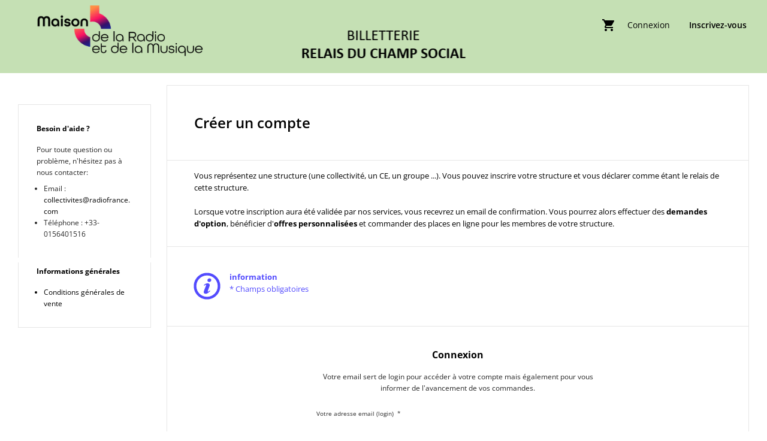

--- FILE ---
content_type: text/html;charset=UTF-8
request_url: https://cs.billetterie.maisondelaradioetdelamusique.fr/pro/account/register?lang=fr
body_size: 35932
content:



















	
	
		





















	






	
		
	
	








<!DOCTYPE html>
<html lang="fr" class="pos_TSSC" dir="ltr">

	<head>

        


		
		
		




		




		<meta http-equiv="Content-Type" content="text/html; charset=UTF-8" />
		<meta http-equiv="X-UA-Compatible" content="IE=EDGE" />

		





























	
		
			
			
		
		
	
	
		<script>
			(function(w,d,s,l,i){w[l]=w[l]||[];w[l].push({'gtm.start':
			new Date().getTime(),event:'gtm.js'});var f=d.getElementsByTagName(s)[0],
			j=d.createElement(s),dl=l!='dataLayer'?'&l='+l:'';j.async=true;j.src=
			'//www.googletagmanager.com/gtm.js?id='+i+dl;
			j.type = 'text/javascript';
			
			f.parentNode.insertBefore(j,f);
			})(window,document,'script','dataLayer','GTM-KRN9GQ');
		</script>
	

	<script type="text/javascript">
		document.addEventListener("DOMContentLoaded", function() {
			if (!window.dataLayer) {
				dataLayer = [];
			}

			

			
				

				

				// Custom dimension to know if we access the page from a simple browser or a native application
				
					
					
					
						
					
				

				dataLayer.push({
					'applicationType' : 'TnJS'
				});
			
		});
	</script>

		
		





	
	
	
		<meta property="og:image" content="https://cs.billetterie.maisondelaradioetdelamusique.fr/light_custom/lightTheme/logo-MRM-couleur_v2.png" />
	
	
		<meta property="og:type" content="website" />
	
	
		<meta property="og:description" content="Radio France" />
		<meta name="description" content="Radio France" />
	


		
		
		

		<title>Créer un compte - Radio France</title>

		




























































	
	
	














<script type="text/javascript">
<!--  to hide script contents from old browsers

	var displayDialogEffects = false;
	var displayFancyboxInNewTab = false;
	var contextPath = "";
	var dialogCloseText = '\"Fermer\"';
	var dateShortPattern = 'dd.mm.yy';
	var visitInLabel = 'Visites en {0}';
	var openInNewWindowLabel = 'ouvrir dans une nouvelle fenêtre';
	var buyerTitleSellingTo = 'À vendre pour';
	var buyerTitleChange = 'Changement du contact d\'achat';
	var compactCheckoutViewShow = 'Afficher les détails';
	var compactCheckoutViewHide = 'Masquer les détails';
	var defaultMaxItemQuantity = 50;
	var checkoutCountdownThresholdSeconds = 120;
	var priceSeparator = ' ';
	var seasonTicketPerformanceMediumDatePattern = 'dd.mm.yy';
	var crossSellDialogTitle = 'Produits liés';
	var crossSellDialogCancel = 'Annuler';
	var crossSellDialogRemove = 'Oui, supprimer';
	var quoteTitle = 'Offre';
	var isIOS = 'false';
	var noticeCapsLockOnMess = 'Attention: le verrouillage des majuscules est activé';
	const accessibilityCurrentSelected = 'sélection actuelle';
	const datepickerSelectedDay = 'jour sélectionné';
	const filterApplied = 'Filtre appliqué';
	const filterResultPlural = 'résultats ont été trouvés en fonction des filtres sélectionnés.';
	const filterResultSingular = 'résultat a été trouvé en fonction des filtres sélectionnés.';
	const legendFree = 'Billets disponibles';
	const legendLimited = 'Disponibilité limitée';
	const legendFull = 'Complet';
	const advantageAccessibilityText = 'avec des tarifs spéciaux';
	const inactiveAccessibilityText = 'Inactif';
	const currentMonth = 'Mois en cours';
	const productCountLabelSingular = '1 produit listé';
	const productCountLabelPlural = '{0} produits listés';
	const seatMapWithAccessibility = true;
	const previousMonth = 'Le mois précédent';
	const nextMonth = 'Le mois prochain';
	const isNewTicketShop = !!false;

	
		
			var amountFormat = '{amountIntPart}{decimalSeparator}{amountMantissa} {currencyCode}';
			var zeroCentLabel = '00';
			var amountDecimalSeaparator = '.';
			var currencyCode = 'EUR';
			var currencySymbol = '€';
			var currencyMinimumAmount = 10;
			var currencyFractionDigit = 2;
		
		
	
	var secutixAmountDecimalSize = 3;

	var datePickerConfig = {
		singularText: 'représentation',
		pluralText: 'représentations',
		dayNames: ['dimanche', 'lundi', 'mardi', 'mercredi', 'jeudi', 'vendredi', 'samedi'],
		dayNamesShort: ['di', 'lu', 'ma', 'me', 'je', 've', 'sa'],
		dayNamesMin: ['di', 'lu', 'ma', 'me', 'je', 've', 'sa'],
		monthNames: ['janvier', 'février', 'mars', 'avril', 'mai', 'juin', 'juillet', 'août', 'septembre', 'octobre', 'novembre', 'décembre'],
		monthNamesShort: ['jan.', 'fév.', 'mar.', 'avr.', 'mai', 'juin', 'juil.', 'août', 'sep.', 'oct.', 'nov.', 'déc.'],
		dateFormat: 'dd.mm.yy',
		legendFree: 'Billets disponibles',
		legendLimited: 'Disponibilité limitée',
		legendFull: 'Complet',
		legendAdvantage: 'Avantage',
		legendToday: 'Aujourd\'hui',
		legendRate: 'Tarif {0}',
		dateFormatLong: 'DD d MM yy'
	};

	var validationErrors = {
		nonInt: 'Le montant du bon doit être un nombre positif entier.',
		numeric: 'Veuillez saisir une valeur numérique',
		range: 'Veuillez saisir une valeur entre {0} et {1}',
		rangeMin: 'Veuillez saisir une valeur d\'au moins {0}',
		rangeMax: 'Veuillez entrer un maximum de {1}',
		textTooLong: 'Veuillez saisir un message plus court',
		mandatory: 'Veuillez remplir tous les champs obligatoires',
		email: 'L\'email que vous avez saisi est incorrect ou déjà saisi.',
		fullName: 'Veuillez compléter votre nom.',
		requestExceedLimit: 'Vous n\'êtes pas autorisé à demander plus de billets de la quantité initiale de votre pré-demande.'
	};
	
	
	
	var SecuTixConfig = {
		institCode: 'RAFR',
		salesChannelCode: 'TSSC',
		currentLang: 'fr',
		urls: {
			account: '/account',
			cart: '/cart/shoppingCart',
			continueShopping: 'https://cs.billetterie.maisondelaradioetdelamusique.fr/',
			logout: '/account/logout',
			langs: {
				
					'fr': '?lang=fr'
							
			}
		}
	};
	
	var SecuTixLabels = {
		countdown: {
			hours : 'heures',
			minutes : 'minutes',
			seconds : 'secondes',
			and : 'et'
		},
        cancelMovement: {
          degressiveTariffNotSupported: 'Ce billet ne peut être supprimé car il est lié à un tarif dégressif (réduction de groupe).',
          conditionalTariffNotSupported: 'Ce billet ne peut pas être supprimé car un autre billet de votre ordre en dépend.',
          minQuantityTariffExceeded: 'Ce billet ne peut pas être supprimé car la quantité minimale requise pour cette offre n\'est pas atteinte.',
          conditionalXSellNotSupported: 'Ce billet ne peut pas être supprimé car il fait partie d\'une offre de vente croisée conditionnelle.',
          groupVisitNotSupported: 'Ce billet ne peut pas êtres supprimé car il fait partie d\'un pass pour une visite de groupe.'
        }
	};

	//end hiding contents from old browsers  -->
</script>
		











	
		<!--[if lte IE 9]>
			<link rel="stylesheet" type="text/css" media="all" href="/light_custom/lightTheme/lightCustomizationielte9-1.css" id="themeielte9-1_css" />
			<link rel="stylesheet" type="text/css" media="all" href="/light_custom/lightTheme/lightCustomizationielte9-2.css" id="themeielte9-2_css" />
			
				<link rel="stylesheet" type="text/css" media="all" href="/light_custom/lightTheme/lightCustomizationielte9-non-b2c.css" id="themeielte9-non-b2c_css" />
			
		<![endif]-->
		<!--[if !IE]> -->
			
				
				
					<link rel="stylesheet" type="text/css" media="all" href="/light_custom/lightTheme/lightCustomization.css" id="theme_css" />
				
			
			
				<link rel="stylesheet" type="text/css" media="all" href="/light_custom/lightTheme/lightCustomization-non-b2c.css" id="theme-non-b2c_css" />
			
		<!-- <![endif]-->
	
	





<style type="text/css">
<!--


body.ie_lte_8 .main_content > .content_element > .content,
body.ie_lte_8 .main_content_group > .content_element > .content,
body.ie_lte_8 .secondary_content > .content_element > .content,
body.ie_lte_8 .secondary_content_group > .content_element > .content,
body.ie_lte_8 #secondary_content_seasonticket .step .bullet,
body.ie_lte_8 #main_content_seasonticket_help .step .bullet,
body.ie_lte_8 #main_content_container img,
body.ie_lte_8 #secondary_content_container img,
body.ie_lte_8 #dialog_box_content img,
body.ie_lte_8 .product .product_image_container,
body.ie_lte_8 .message,
body.ie_lte_8 .steps_bar .current .symbol,
body.ie_lte_8 #main_content_registration .social .separator .text,
body.ie_lte_8 .advantage .catchword,
body.ie_lte_8 #main_content_registration .social .separator .text,

body.ie_lte_9 .main_content > .content_title > .title,
body.ie_lte_9 .secondary_content > .content_title > .title,
body.ie_lte_9 .main_content_group > .content_title > .title,
body.ie_lte_9 .secondary_content_group > .content_title > .title,
body.ie_lte_9 .tabs > .content_title > .title,
body.ie_lte_9 .button a,
body.ie_lte_9 #account .item_cart a,
body.ie_lte_9 #menu_item_5 a,
body.ie_lte_9 .pagination .page a,
body.ie_lte_9 #secondary_content_seasonticket .step h2,
body.ie_lte_9 #main_content_seasonticket_help .step h2,
body.ie_lte_9 .alternative_button a .icon,
body.ie_lte_9 #secondary_content_countdown .icon,
body.ie_lte_9 #seat-map-views .view_link_container.selected
{
	behavior: url("/resources/themes/base/PIE.htc");
}

-->
</style>
<style type="text/css">
<!--

body.ie_lte_8 .message.success .icon {
	filter: progid:DXImageTransform.Microsoft.AlphaImageLoader(src='/resources/themes/base/images/messages-colored/success.png', sizingMethod='scale');
	-ms-filter: "progid:DXImageTransform.Microsoft.AlphaImageLoader(src='/resources/themes/base/images/messages-colored/success.png', sizingMethod='scale')";
}
body.ie_lte_8 .message.info .icon,
body.ie_lte_8 .message.wait .icon {
	filter: progid:DXImageTransform.Microsoft.AlphaImageLoader(src='/resources/themes/base/images/messages-colored/info.png', sizingMethod='scale');
	-ms-filter: "progid:DXImageTransform.Microsoft.AlphaImageLoader(src='/resources/themes/base/images/messages-colored/info.png', sizingMethod='scale')";
}
body.ie_lte_8 .message.warning .icon {
	filter: progid:DXImageTransform.Microsoft.AlphaImageLoader(src='/resources/themes/base/images/messages-colored/warning.png', sizingMethod='scale');
	-ms-filter: "progid:DXImageTransform.Microsoft.AlphaImageLoader(src='/resources/themes/base/images/messages-colored/warning.png', sizingMethod='scale')";
	height: 43px;
}
body.ie_lte_8 .message.error .icon {
	filter: progid:DXImageTransform.Microsoft.AlphaImageLoader(src='/resources/themes/base/images/messages-colored/error.png', sizingMethod='scale');
	-ms-filter: "progid:DXImageTransform.Microsoft.AlphaImageLoader(src='/resources/themes/base/images/messages-colored/error.png', sizingMethod='scale')";
}

-->
</style>


	
		
	
	


	<link rel="shortcut icon" href="/light_custom/lightTheme/avatar.ico" type="image/vnd.microsoft.icon" />


<script type="text/javascript">
	var contextPath = '';
</script>


 

<!--[if lte IE 8]>
	<script src="/resources/js/lib/es5-shim.min.js"></script>
	<script src="/resources/js/lib/es5-sham.min.js"></script>
<![endif]-->











    <script src="https://www.google.com/recaptcha/api.js?hl=fr" async defer></script>






    

    
        
            <script type="text/javascript" src="/resources/js/lib/jquery.min.js"></script>
            <script type="text/javascript" src="/resources/js/lib/jquery-migrate.min.js"></script>
            <script type="text/javascript" src="/resources/js/lib/jquery-ui.min.js"></script>
        
        
    

    
    <script>window.jQuery || document.write('<script src="/resources/js/lib/jquery.min.js"><\/script>')</script>
    
    <script>window.jQuery.Widget || document.write('<script src="/resources/js/lib/jquery-ui.min.js"><\/script>')</script>

    <link href="/resources/css/select2.min.css" rel="stylesheet" />
    <script src="/resources/js/lib/select2.min.js"></script>




	
		<script type="text/javascript" src="/resources/libs.js"></script>
		<script type="text/javascript" src="/resources/stx2js-all.js"></script>
	
	



<script>
	if (tools && tools.dialog) {
		tools.dialog._LABEL_CLOSE_DIALOG = 'Fermer la boîte de dialogue';
	}
</script>

		
		
		

		
		<link rel="canonical" href="https://cs.billetterie.maisondelaradioetdelamusique.fr/pro/account/register?lang=fr" />

		<link rel="alternate" hreflang="x-default" href="https://cs.billetterie.maisondelaradioetdelamusique.fr/pro/account/register" />
		
		
			
			
			<link rel="alternate" hreflang="fr" href="https://cs.billetterie.maisondelaradioetdelamusique.fr/pro/account/register?lang=fr" />
		
		
		

			
		
		
		<script type="text/javascript">
			
			
			<!-- Init accessibility -->
			if (document.addEventListener) {
				document.addEventListener('DOMContentLoaded', function () {
					if( SecuTixAPI) {
						SecuTixAPI.initAccessibilityMode()
					}
				});
			}
		</script>
			
			
			
				
			
		
		<!--[if !IE]> -->
			<meta name="viewport" content="width=device-width, initial-scale=1">
		<!-- <![endif]-->
		
		
		
		
	</head>
	
	<!--[if IE 8]><body class="ie ie8 ie_lte_8 ie_lte_9" ><![endif]-->
	<!--[if IE 9]><body class="ie ie9 ie_lte_9 rwd equilibirum-theme" ><![endif]-->
	<!--[if !IE]> --><body class="rwd equilibirum-theme " onunload="" ><!-- <![endif]-->
		
		
		


<script type="text/javascript">
	$(document).ready(function(){
		if (!window.dataLayer) {
			dataLayer = [];
		}
        
        
	});
</script>
		



























	
		
			
		
		
	
	
	
		<noscript><iframe src="//www.googletagmanager.com/ns.html?id=GTM-KRN9GQ"
			  height="0" width="0" style="display:none;visibility:hidden"></iframe></noscript>
	



















		
		
		
		

		
		

		
		
				<script type="text/javascript">
					if (localStorage.getItem("dataLUP") != null) {
						localStorage.removeItem("dataLUP");
					}
				</script>
		
		

		
			
				<script type="text/javascript">
					if (!window.dataLayer) {
						dataLayer = [];
					}
					


					
				</script>
			

		


		




<div id="unsupported_browser">
	We are sorry, but your browser is not supported. You will not be able to pay for the tickets.
	<p><a href="#" class="close">Fermer</a></p>
</div>

<!-- Detect if Edge version is upper 17.xxx in seat map page -->
<div id="unsupported_edgeVersionUpper17">
	Il se peut que vous ayez des difficultés si vous affichez le plan avec votre navigateur actuel. Veuillez en utiliser un autre.
	<p><a href="#" class="close">Fermer</a></p>
</div>













<script type="text/javascript">
$(function(){unsupportedBrowser.init();});
</script>

		<div id="page_account_register" class="page_container">
            <a href="/hidden/restricted" class="hidden accessibility-visually-hidden" style="display: none"></a>
			<div id="page">
				
				






<a class="skip_link" href="#content_container">
  Sauter pour continuer
</a>
                

				

				
				
				
				
				

				
					
				

				
					
					
						<header>














	
	
		
<div id="header_container">
	<div id="header">
		<a href="https://cs.billetterie.maisondelaradioetdelamusique.fr/" id="logo" aria-label="Retour à l'accueil"></a>
	
		<div id="header_menu_container">

			
			

			<div id="account" class="B2B">
				<ul class="semantic-no-styling horizontal-list">
					



















	
	
		




	


					
						<li>
							<span class="separator separator_prefix"></span>
							










	
	
		<!--STX-80974 - Hide cart button in payment page -->  
		
			
				
			
			
			






	
	
		
				<span class="item item_cart empty_cart" id="account_cart_button">
					<a href="/cart/shoppingCart" id="account_cart" aria-label="Aller au panier, il y a 0 produit ajouté">
						<span class="text">
							Mon panier
						</span>
						
					</a>
				</span>
				<span class="item item_cart empty_cart button" id="account_cart_mobile_button">
					<a href="/cart/shoppingCart" title="Mon panier"><span class="cart_icon"></span></a>
				</span>
			
	


		
	

						</li>
					

					
						















	



	





















	
		
			<li>
				<span class="item item_mobileAccount button" id="account_account_mobile">
		<a href="" aria-label="Menu" role="button"
		   aria-expanded="false" aria-controls="secondary_content_navigation"></a>
		<span class="accessibility-visually-hidden">Dialogue</span>
	</span>
			</li>
			
				<li>
					<span class="item item_account item_my_account">
			<a href="/pro/account" id="account_account">
				<span class="text">
				Mon compte</span>
			</a>
		</span>
				</li>
				<li>
					<span class="item item_account item_account_sign_in hidden">
			<a href="/pro/account" id="account_account_sign_in">
				<span class="text">
				Connexion</span>
			</a>
		</span>
				</li>
				<li>
					<span class="item item_account item_account_register button hidden">
			<a class="button_link" href="/pro/account/register" id="account_account_register">
				<span class="text">
				Inscrivez-vous</span>
			</a>
		</span>
				</li>
			
		
		
	







					
					
					
					



















	
	
		




	


				</ul>
			</div>


			
				
				
					
					
						
						
							<div id="menu">
								















	






							</div>
						
					
				
			

			
















	
	
		
<div class="breadcrumb " id="breadcrumb_header">
	<span class="separator separator_prefix"></span>

	
	<ul class="semantic-no-styling horizontal-list">
	
		
		
			
			<li>
			<span class="item home">
				<a href="https://cs.billetterie.maisondelaradioetdelamusique.fr/"></a>
			</span>
			
			</li>
			
		
	
	</ul>
</div>

	



		</div>
		
		<div class="clear"></div>
	</div>
</div>

	

</header>
					
					
				

				












    
    






					












    
        
        
        
        <h1 class=" accessibility-visually-hidden">Créer un compte - Radio France</h1>
    
    

					
    
    


<div class="hidden" id="notAvailableForScreenReader" data-nosnippet>
    Cet élément ne peut pas être utilisé avec les lecteurs d'écran
</div>
    <div id="content_container">
        <div id="content">
            <div id="third_content_container"></div>
            <div id="main_content_container" class="">
                
                
















	
	
		
<div class="breadcrumb " id="breadcrumb_content_top">
	<span class="separator separator_prefix"></span>

	
	<ul class="semantic-no-styling horizontal-list">
	
		
		
			
			<li>
			<span class="item home">
				<a href="https://cs.billetterie.maisondelaradioetdelamusique.fr/"></a>
			</span>
			
			</li>
			
		
	
	</ul>
</div>

	


                






<div id="message_container" class="main_content hidden">

	<div class="content_title">
		<div id="message_title" class="title">
		</div>
	</div>

	<div class="content_element">
		<div class="content">

			<div id="message_content">
			</div>

			<div class="clear"></div>
		</div>
	</div>
</div>

                
                




















































































































	
	
		

<script type="text/javascript">

	account.register.enableContactAddress = true;
	account.register.address.prefixCodes = ["CA","US","BS","BB","AI","AG","VG","VI","KY","BM","GD","TC","MS","MP","GU","AS","SX","LC","DM","VC","PR","DO","TT","KN","JM","EG","SS","EH","MA","DZ","TN","LY","GM","SN","MR","ML","GN","CI","BF","NE","TG","BJ","MU","LR","SL","GH","NG","TD","CF","CM","CV","ST","GQ","GA","CG","CD","AO","GW","SC","SD","RW","ET","SO","DJ","KE","TZ","UG","BI","MZ","ZM","MG","RE","ZW","NA","MW","LS","BW","SZ","KM","YT","ZA","SH","ER","AW","FO","GL","GR","NL","BE","FR","ES","GI","PT","LU","IE","IS","AL","MT","CY","AX","FI","BG","HU","LT","LV","EE","MD","AM","BY","AD","MC","SM","VA","UA","RS","ME","XK","HR","SI","BA","MK","IT","RO","CH","CZ","SK","LI","AT","GB","IM","JE","XE","XN","XS","XW","GG","DK","SE","BV","NO","SJ","PL","DE","FK","GS","BZ","GT","SV","HN","NI","CR","PA","PM","HT","PE","MX","CU","AR","BR","CL","CO","VE","BL","GP","MF","BO","GY","EC","GF","PY","MQ","SR","UY","BQ","TF","CW","MY","AU","CC","CX","HM","ID","PH","NZ","PN","SG","TH","TL","AQ","NF","BN","NR","PG","TO","SB","VU","FJ","PW","WF","CK","NU","WS","KI","NC","TV","PF","TK","FM","MH","UM","KZ","RU","JP","KR","VN","KP","HK","MO","KH","LA","CN","BD","TW","TR","IN","PK","AF","LK","MM","MV","LB","JO","SY","IQ","KW","SA","YE","OM","PS","AE","IL","BH","QA","BT","MN","NP","IR","TJ","TM","AZ","GE","KG","UZ"];
	account.register.address.prefixNumbers = ["1","1","1-242","1-246","1-264","1-268","1-284","1-340","1-345","1-441","1-473","1-649","1-664","1-670","1-671","1-684","1-721","1-758","1-767","1-784","1-787","1-809","1-868","1-869","1-876","20","211","212","212","213","216","218","220","221","222","223","224","225","226","227","228","229","230","231","232","233","234","235","236","237","238","239","240","241","242","243","244","245","248","249","250","251","252","253","254","255","256","257","258","260","261","262","263","264","265","266","267","268","269","269","27","290","291","297","298","299","30","31","32","33","34","350","351","352","353","354","355","356","357","358","358","359","36","370","371","372","373","374","375","376","377","378","379","380","381","382","383","385","386","387","389","39","40","41","420","421","423","43","44","44","44","44","44","44","44","44-1481","45","46","47","47","47","48","49","500","500","501","502","503","504","505","506","507","508","509","51","52","53","54","55","56","57","58","590","590","590","591","592","593","594","595","596","597","598","599","599","599-9","60","61","61","61","61","62","63","64","64","65","66","670","672","672","673","674","675","676","677","678","679","680","681","682","683","685","686","687","688","689","690","691","692","699","7","7","81","82","84","850","852","853","855","856","86","880","886","90","91","92","93","94","95","960","961","962","963","964","965","966","967","968","970","971","972","973","974","975","976","977","98","992","993","994","995","996","998"];
	account.register.allowedFieldCharacters = "^[a-zA-Z0-9À-ÏÑ-Ýß-ïÑ-üÿ\\&\'@.\\-\\\/:+=_ \\(\\),ªº]{0,256}$";
	account.register.errorSwiftNumberFormat = 'Le code Swift n\'est pas au bon format.';
	account.register.errorIbanNumberFormat = 'Le code IBAN n\'est pas au bon format.';
	account.register.errorMandatoryField = 'Ce champ ne peut pas être laissé vide.';
	account.register.countriesValidate = '[\'AL\', \'AD\', \'AT\', \'AZ\', \'BH\', \'BE\', \'BA\', \'BR\', \'BG\', \'CR\', \'HR\', \'CY\', \'CZ\', \'DK\', \'DO\', \'EE\', \'FI\', \'FR\', \'GE\', \'DE\', \'GI\', \'GR\', \'GT\', \'HU\', \'IS\', \'IE\', \'IL\', \'IT\', \'JO\', \'KZ\', \'XK\', \'KW\', \'LV\', \'LB\', \'LI\', \'LT\', \'LU\', \'MK\', \'MT\', \'MR\', \'MU\', \'MD\', \'MC\', \'ME\', \'NL\', \'NO\', \'PK\', \'PS\', \'PL\', \'PT\', \'RO\', \'QA\', \'LC\', \'SM\', \'ST\', \'SA\', \'RS\', \'SK\', \'SI\', \'ES\', \'SE\', \'CH\', \'TL\', \'TN\', \'TR\', \'AE\', \'GB\', \'VG\']';
	account.register.errorPrivacyPolicy = 'Veuillez accepter la politique de protection des données';
	account.register.errorStructureNotFound = 'La structure saisie n\'existe pas';
	account.register.errorStructureNameTooShort = 'La longuer du paramètre doit être supérieur à 2 pour rechercher par le nom de la structure';
	account.register.errorStructureManyFound = 'Il y a plus d\'une structure avec ce nom, veuillez saisir le numéro de structure';
	account.register.mandatoryErrorMessages = {
		
			
				'locality_REGIONE': `Région`,
			
            
                
                'pob_locality_REGIONE': 'Lieu de naissance - Région',
            
		
		'login': 'Votre adresse email (login)',
		'login_confirm': 'Confirmer votre adresse email',
		'new_password': 'Votre mot de passe',
		'password_confirm': 'Confirmer votre mot de passe',
		'firstname': 'Prénom',
		'lastname': 'Nom',
		'field_birthdate': 'Date de naissance',
		'id_type': 'Type d\'identification',
		'passport': 'Passport\/ID',
		'field_siret_code': 'Code SIRET',
		'field_phone': 'Téléphone',
		'field_mobile': 'Portable',
		'fax_prefix': 'Fax',
		'field_fax': 'Fax',
		'captcha_response_field': 'Code de vérification',
		'field_title': 'Civilité',
		'field_address_country': 'Pays',
		'field_nationality': 'Nationalité',
        'field_pob_country': 'Lieu de naissance - Pays',
        'pob_town': 'Lieu de naissance - Localité\/Ville',
		'#field_ibanNumber': 'IBAN',
		'#field_bicNumber': 'BIC',
		'address_town': 'Localité\/Ville',
		'address_town_standalone': 'Localité\/Ville',
		'address_name': 'Qualificatif d\'adresse',
		'address_line_1': 'Adresse Ligne 1',
		'address_line_2': 'Adresse Ligne 2',
		'address_line_3': 'Adresse Ligne 3',
		'address_zipcode': 'Code postal',
		'address_zipcode_standalone': 'Code postal',
		'field_official_name': 'Nom de la structure, raison sociale',
		'field_structure_type': 'Type de structure',
		'field_number_of_employees': 'Effectif',
		'field_number_of_employees_numeric': 'Effectif'
				+ ' (' + 'Veuillez saisir une valeur numérique'+ ')',
		'structure_name': 'Nom de la structure (max 38 car.)',
		'field_contact_image': 'Photo du contact',
		'field_function': 'Fonction au sein de la structure',
	};

	account.register.countryCodes = [
		"AF",
	
		"ZA",
	
		"AL",
	
		"DZ",
	
		"DE",
	
		"AD",
	
		"AO",
	
		"AI",
	
		"AQ",
	
		"AG",
	
		"SA",
	
		"AR",
	
		"AM",
	
		"AW",
	
		"AU",
	
		"AT",
	
		"AZ",
	
		"BS",
	
		"BH",
	
		"BD",
	
		"BB",
	
		"BE",
	
		"BZ",
	
		"BJ",
	
		"BM",
	
		"BT",
	
		"BY",
	
		"BO",
	
		"BQ",
	
		"BA",
	
		"BW",
	
		"BR",
	
		"BN",
	
		"BG",
	
		"BF",
	
		"BI",
	
		"KH",
	
		"CM",
	
		"CA",
	
		"CV",
	
		"CL",
	
		"CN",
	
		"CY",
	
		"CO",
	
		"KM",
	
		"CG",
	
		"KR",
	
		"KP",
	
		"CR",
	
		"CI",
	
		"HR",
	
		"CU",
	
		"CW",
	
		"DK",
	
		"DJ",
	
		"DM",
	
		"EG",
	
		"AE",
	
		"EC",
	
		"ER",
	
		"ES",
	
		"EE",
	
		"US",
	
		"ET",
	
		"RU",
	
		"FJ",
	
		"FI",
	
		"FR",
	
		"GA",
	
		"GM",
	
		"GE",
	
		"GS",
	
		"GH",
	
		"GI",
	
		"GR",
	
		"GD",
	
		"GL",
	
		"GP",
	
		"GU",
	
		"GT",
	
		"GG",
	
		"GN",
	
		"GW",
	
		"GQ",
	
		"GY",
	
		"GF",
	
		"HT",
	
		"HN",
	
		"HK",
	
		"HU",
	
		"BV",
	
		"CX",
	
		"IM",
	
		"MU",
	
		"NF",
	
		"AX",
	
		"KY",
	
		"CC",
	
		"CK",
	
		"FO",
	
		"HM",
	
		"FK",
	
		"MP",
	
		"MH",
	
		"UM",
	
		"SB",
	
		"TC",
	
		"VG",
	
		"VI",
	
		"IN",
	
		"ID",
	
		"IR",
	
		"IQ",
	
		"IE",
	
		"IS",
	
		"IL",
	
		"IT",
	
		"JM",
	
		"JP",
	
		"JE",
	
		"JO",
	
		"KZ",
	
		"KE",
	
		"KG",
	
		"KI",
	
		"XK",
	
		"KW",
	
		"LA",
	
		"RE",
	
		"LS",
	
		"LV",
	
		"LB",
	
		"LR",
	
		"LY",
	
		"LI",
	
		"LT",
	
		"LU",
	
		"MO",
	
		"MK",
	
		"MG",
	
		"MY",
	
		"MW",
	
		"MV",
	
		"ML",
	
		"MT",
	
		"MA",
	
		"MQ",
	
		"MR",
	
		"YT",
	
		"MX",
	
		"FM",
	
		"MD",
	
		"MC",
	
		"MN",
	
		"ME",
	
		"MS",
	
		"MZ",
	
		"MM",
	
		"NA",
	
		"NR",
	
		"NP",
	
		"NI",
	
		"NE",
	
		"NG",
	
		"NU",
	
		"NO",
	
		"NC",
	
		"NZ",
	
		"OM",
	
		"UG",
	
		"UZ",
	
		"PK",
	
		"PW",
	
		"PS",
	
		"PA",
	
		"PG",
	
		"PY",
	
		"NL",
	
		"PE",
	
		"PH",
	
		"PN",
	
		"PL",
	
		"PF",
	
		"PT",
	
		"PR",
	
		"QA",
	
		"CF",
	
		"DO",
	
		"CD",
	
		"SV",
	
		"CZ",
	
		"RO",
	
		"GB",
	
		"XE",
	
		"XS",
	
		"XN",
	
		"XW",
	
		"RW",
	
		"EH",
	
		"BL",
	
		"SH",
	
		"LC",
	
		"KN",
	
		"MF",
	
		"PM",
	
		"VC",
	
		"WS",
	
		"AS",
	
		"SM",
	
		"ST",
	
		"SN",
	
		"RS",
	
		"SC",
	
		"SL",
	
		"SG",
	
		"SX",
	
		"SK",
	
		"SI",
	
		"SO",
	
		"SD",
	
		"SS",
	
		"LK",
	
		"SE",
	
		"CH",
	
		"SR",
	
		"SJ",
	
		"SZ",
	
		"SY",
	
		"TJ",
	
		"TW",
	
		"TZ",
	
		"TD",
	
		"TF",
	
		"TH",
	
		"TL",
	
		"TG",
	
		"TK",
	
		"TO",
	
		"TT",
	
		"TN",
	
		"TM",
	
		"TR",
	
		"TV",
	
		"UA",
	
		"UY",
	
		"VU",
	
		"VA",
	
		"VE",
	
		"VN",
	
		"WF",
	
		"YE",
	
		"ZM",
	
		"ZW"
	];
	account.register.countryNames = [
		"Afghanistan",
	
		"Afrique du Sud",
	
		"Albanie",
	
		"Algérie",
	
		"Allemagne",
	
		"Andorre",
	
		"Angola",
	
		"Anguilla",
	
		"Antarctique",
	
		"Antigua et Barbuda",
	
		"Arabie Saoudite",
	
		"Argentine",
	
		"Arménie",
	
		"Aruba",
	
		"Australie",
	
		"Autriche",
	
		"Azerbaidjan",
	
		"Bahamas",
	
		"Bahrain",
	
		"Bangladesh",
	
		"Barbades",
	
		"Belgique",
	
		"Belize",
	
		"Bénin",
	
		"Bermude",
	
		"Bhoutan",
	
		"Biélorussie",
	
		"Bolivie",
	
		"Bonaire, Saint-Eustache et Saba",
	
		"Bosnie Herzégovine",
	
		"Botswana",
	
		"Brésil",
	
		"Brunei Darussalam",
	
		"Bulgarie",
	
		"Burkina Faso",
	
		"Burundi",
	
		"Cambodge",
	
		"Cameroun",
	
		"Canada",
	
		"Cap Vert",
	
		"Chili",
	
		"Chine",
	
		"Chypre",
	
		"Colombie",
	
		"Comorès",
	
		"Congo",
	
		"Corée (République de)",
	
		"Corée (République démocratique de)",
	
		"Costa Rica",
	
		"Côte d'Ivoire",
	
		"Croatie",
	
		"Cuba",
	
		"Curaçao",
	
		"Danemark",
	
		"Djibouti",
	
		"Dominique",
	
		"Égypte",
	
		"Émirats Arabes Unis",
	
		"Équateur",
	
		"Érythrée",
	
		"Espagne",
	
		"Estonie",
	
		"États-Unis",
	
		"Ethiophie",
	
		"Fédération de Russie",
	
		"Fiji",
	
		"Finlande",
	
		"France",
	
		"Gabon",
	
		"Gambie",
	
		"Géorgie",
	
		"Géorgie du Sud-et-les Îles Sandwich du Sud",
	
		"Ghana",
	
		"Gibraltar",
	
		"Grèce",
	
		"Grenade",
	
		"Gröenland",
	
		"Guadeloupe",
	
		"Guam",
	
		"Guatemala",
	
		"Guernsey",
	
		"Guinée",
	
		"Guinée-Bissau",
	
		"Guinée équatoriale",
	
		"Guyana",
	
		"Guyane française",
	
		"Haïti",
	
		"Honduras",
	
		"Hong Kong",
	
		"Hongrie",
	
		"Île Bouvet",
	
		"Île Christmas",
	
		"Île de Man",
	
		"Île Maurice",
	
		"Île Norfolk",
	
		"Îles Åland",
	
		"Îles Caïmans",
	
		"Îles Cocos (Keeling)",
	
		"Îles Cook",
	
		"Iles Faröe",
	
		"Îles Heard-et-MacDonald",
	
		"Îles Malouines",
	
		"Îles Mariannes du Nord",
	
		"Îles Marshall",
	
		"Îles Mineures Éloignées des États-Unis",
	
		"Îles Salomon",
	
		"Îles Turques-et-Caïques",
	
		"Îles Vierges Britanniques",
	
		"Îles Vierges des États Unis",
	
		"Inde",
	
		"Indonésie",
	
		"Iran (République islamique)",
	
		"Iraq",
	
		"Irlande",
	
		"Islande",
	
		"Israël",
	
		"Italie",
	
		"Jamaïque",
	
		"Japon",
	
		"Jersey",
	
		"Jordanie",
	
		"Kazakhstan",
	
		"Kenya",
	
		"Kirghizistan",
	
		"Kiribati",
	
		"Kosovo",
	
		"Koweït",
	
		"Laos",
	
		"La Réunion",
	
		"Lesotho",
	
		"Lettonie",
	
		"Liban",
	
		"Liberia",
	
		"Libye",
	
		"Liechtenstein",
	
		"Lituanie",
	
		"Luxembourg",
	
		"Macau",
	
		"Macédoine (ARY)",
	
		"Madagascar",
	
		"Malaisie",
	
		"Malawi",
	
		"Maldives",
	
		"Mali",
	
		"Malte",
	
		"Maroc",
	
		"Martinique",
	
		"Mauritanie",
	
		"Mayotte",
	
		"Mexique",
	
		"Micronésie",
	
		"Moldavie",
	
		"Monaco",
	
		"Mongolie",
	
		"Monténégro",
	
		"Montserrat",
	
		"Mozambique",
	
		"Myanmar",
	
		"Namibie",
	
		"Nauru",
	
		"Népal",
	
		"Nicaragua",
	
		"Niger",
	
		"Nigéria",
	
		"Nioué",
	
		"Norvège",
	
		"Nouvelle Calédonie",
	
		"Nouvelle-Zélande",
	
		"Oman",
	
		"Ouganda",
	
		"Ouzbékistan",
	
		"Pakistan",
	
		"Palaos",
	
		"Palestine",
	
		"Panama",
	
		"Papouasie-Nouvelle Guinée",
	
		"Paraguay",
	
		"Pays-Bas",
	
		"Pérou",
	
		"Philippines",
	
		"Pitcairn",
	
		"Pologne",
	
		"Polynésie francaise",
	
		"Portugal",
	
		"Puerto Rico",
	
		"Qatar",
	
		"République centrafricaine",
	
		"République Dominicaine",
	
		"République du Congo",
	
		"République du Salvador",
	
		"République Tchèque",
	
		"Roumanie",
	
		"Royaume Uni",
	
		"Royaume Uni (Angleterre)",
	
		"Royaume Uni (Ecosse)",
	
		"Royaume Uni (Irlande du Nord)",
	
		"Royaume Uni (Pays de Galles)",
	
		"Rwanda",
	
		"Sahara Occidental",
	
		"Saint Barthélemy",
	
		"Sainte Hélène",
	
		"Sainte Lucie",
	
		"Saint Kitts et Nevis",
	
		"Saint-Martin",
	
		"Saint Pierre et Miquelon",
	
		"Saint Vincent et les Grenadines",
	
		"Samoa",
	
		"Samoa Américaines",
	
		"San Marin",
	
		"Sao Tomé-et-Principe",
	
		"Sénégal",
	
		"Serbie",
	
		"Seychelles",
	
		"Sierra Leone",
	
		"Singapour",
	
		"Sint Maarten (partie néerlandaise)",
	
		"Slovaquie",
	
		"Slovénie",
	
		"Somalie",
	
		"Soudan",
	
		"Soudan du Sud",
	
		"Sri Lanka",
	
		"Suède",
	
		"Suisse",
	
		"Surinam",
	
		"Svalbard et Île Jan Mayen",
	
		"Swaziland",
	
		"Syrie",
	
		"Tadjikistan",
	
		"Taïwan",
	
		"Tanzanie",
	
		"Tchad",
	
		"Terres Australes Françaises",
	
		"Thaïlande",
	
		"Timor oriental",
	
		"Togo",
	
		"Tokelau",
	
		"Tonga",
	
		"Trinité-et-Tobago",
	
		"Tunisie",
	
		"Turkménistan",
	
		"Turquie",
	
		"Tuvalu",
	
		"Ukraine",
	
		"Uruguay",
	
		"Vanuatu",
	
		"Vatican",
	
		"Venezuela",
	
		"Vietnam",
	
		"Wallis et Futuna",
	
		"Yémen",
	
		"Zambie",
	
		"Zimbabwe"
	];

	var dummyFieldSetContainer = '<div class="dummy_fieldset fieldset_container hidden"></div>';
	var isShippingOrBillingContact = false;
	var isCompletingAccount = false;

	function updateNewStructureContainer() {
		if($('input[name=isNewStructure]:checked').attr('id') === 'new_structure_yes') {
			$('#structure_code_container').hide();
			$('#new_structure_fields_container').show();
			$('#structure_name').prop('disabled', false);
            showHideFieldStructureName(true);
			$('#field_structure_name .mandatory').show();
			// remove dummy field set
			$('.dummy_fieldset.fieldset_container').remove();
			$('#structure_criteria_container').show();
			$('#structure_financial_container').show();
			$('#structure_authorizations_container').addClass('fieldset_container');
			$('#structure_authorizations_container').show();
			
		} else {
			$('#new_structure_fields_container').hide();
			$('#structure_code_container').show();
			$('#structure_name').attr("disabled", "disabled");
            showHideFieldStructureName(false);
			if ($('#structure_code_search').is(':visible')) {
				$('#structure_code_search').focus();
			}
			$('#field_structure_name .mandatory').hide();
			if (!isShippingOrBillingContact) {
				$('#structure_criteria_container').hide();
				$('#structure_financial_container').hide();
				if ($('#structure_criteria_container')) $('#structure_criteria_container').after(dummyFieldSetContainer);
				$('#structure_authorizations_container').hide();
				if ($('#structure_authorizations_container')) $('#structure_authorizations_container').after(dummyFieldSetContainer);
			}
		}
	};

	function accountTypeRadioChanged() {
	    var radio = $('input[name=isCompanyAccount]:checked');
	    var radioId = radio.attr('id');
	    var newStructureContainer = $('#new_structure_fields_container');
	    var isSameCompanyAccount = radioId === 'account_type_same_company';
	    var isPrivateAccount = radioId === 'account_type_private';
	    var isNewCompanyAccount = radioId === 'account_type_company';
	    var isShowAccountTypeOption = isSameCompanyAccount || isPrivateAccount || isNewCompanyAccount;
		var isShowNewStructureContainer = false;
		var isShowNewStructureName = false;
		var isShowCurrentStructureName = false;

		if (isNewCompanyAccount) {
			if (newStructureContainer.length > 0) {
			    isShowNewStructureContainer = true;
			} else {
			    isShowNewStructureName = true;
			}
			// remove dummy field set
			$('.dummy_fieldset.fieldset_container').remove();
			$('#structure_criteria_container').show();
			$('#structure_financial_container').show();
			$('#structure_authorizations_container').show();
			// Handle behavior for new structure in shipping and billing address
			isShowCurrentStructureName = !isShippingOrBillingContact;

		} else {
			if (!isCompletingAccount) {
				$('#structure_criteria_container').hide();
				$('#structure_financial_container').hide();
				if ($('#structure_criteria_container')) {
				    $('#structure_criteria_container').after(dummyFieldSetContainer);
				}
				$('#structure_authorizations_container').hide();
				if ($('#structure_authorizations_container')) {
				    $('#structure_authorizations_container').after(dummyFieldSetContainer);
				}
			}
			// Handle behavior for structure in shipping and billing address
			if (isShippingOrBillingContact && isShowAccountTypeOption && !isPrivateAccount) {
				isShowNewStructureName = !isSameCompanyAccount;
				isShowCurrentStructureName = isSameCompanyAccount;
			}
		}

		handleDisplayStructureField(isShowNewStructureContainer, isShowNewStructureName, isShowCurrentStructureName)
	};

	function handleDisplayStructureField(isShowNewStructureContainer, isShowNewStructureName, isShowCurrentStructureName) {
		showHideFieldStructureName(isShowNewStructureName);
        showCurrentStructureName(isShowCurrentStructureName, isShowNewStructureName);
		if (isShowNewStructureContainer) {
			$('#new_structure_fields_container').show();
		} else {
			$('#new_structure_fields_container').hide();
		}
	}

	function showCurrentStructureName(isShowCurrentStructureName, isShowNewStructureName) {
        if (isShowCurrentStructureName) {
            // Special case for B2B || B2B2C && handleStructuteRelay = false
            if (!isShowNewStructureName && $('#currentstructureName').length === 0) {
                showHideFieldStructureName(true);
                $('#structure_name').attr('disabled', 'disabled');
			} else {
            	$('#currentstructureName').show();
                $('#structure_name').remove('disabled');
            }
        } else {
            $('#currentstructureName').hide();
        }
	}

	function showHideFieldStructureName(show) {
	    if (show) {
            $('#field_structure_name').show();
		} else {
            $('#field_structure_name').hide();
		}
	}

	function getFormConfigMap(){
		return JSON.parse('{"official_name":true,"country":true,"autorisations":true,"birthdate_mandatory_unmodifiable":null,"birthdate":false,"headcount":false,"civility":false,"passport_mandatory_unmodifiable":null,"criteria":true,"fix_phone":true,"phone_group_mandatory":false,"type":true,"zip_code":true,"civility_mandatory_unmodifiable":null,"lastname_mandatory_unmodifiable":null,"nationality_mandatory_unmodifiable":null,"mobile_phone":true,"function":false,"first_name":true,"email":true,"address":true,"id_type_mandatory_unmodifiable":null,"town":true,"last_name":true,"firstname_mandatory_unmodifiable":null,"prefered_language_mandatory_unmodifiable":null}');
	}

	function initDisplayAccountTypeSelection() {
	    var accountTypeOptions = $('input[name=isCompanyAccount]'),
			isNewCompany = $('input[name=isCompanyAccount]:checked').attr('id') === 'account_type_company';
	    if (accountTypeOptions && accountTypeOptions.length === 1 && !isNewCompany) {
			$('#account_type_selection').hide();
		}
	}

	$(function() {
		$('#field_login_confirm').bind("cut copy paste", function(e) {
	        e.preventDefault();
	    });

		// populate birthdate combos
		secutix.date.combos.populateCombosDatepicker('day', 'month', 'year', ['janvier', 'février', 'mars', 'avril', 'mai', 'juin', 'juillet', 'août', 'septembre', 'octobre', 'novembre', 'décembre'], '0');

		$('#day').val(0);
		$('#month').val(0);
		$('#year').val(0);
		$('#nationality').val('');

		// dinamize birthdate combos
		secutix.date.combos.dynamizeDateCombos('day', 'month', 'year');

		$('#phone_prefix').val('33');
		$('#mobile_prefix').val('33');

		if('33' === '') {
			account.register.address.setPrefix();
		}

		if('33' === ''){
			account.register.address.setMobilePrefix();
		}

		if('33' === ''){
			account.register.address.setFaxPrefix();
		}

		
			$('#structure_code_container').hide();
			$('input[name=isNewStructure]').change(updateNewStructureContainer);
			updateNewStructureContainer();
		

		

		// STX-91581 - If there is only 1 account type option ==> Hide account type selection area
		initDisplayAccountTypeSelection();

		account.register.address.populatePhone();
		tools.keyBoardSubmit("#register_request_form", "#save");

	});
</script>


	
	
	
	
	
	
		
	























































	
	









<section class="content_bloc main_content collapsible " id="main_content_registration"  >













    
    






	
		
		
		
			
			
			<input type="checkbox" tabindex="-1" class="collapsibleDummyCheckbox"  aria-hidden="true"/>
		
		












    
        
        
        
        <h2 class="hidden fallback_main_title accessibility-visually-hidden">Créer un compte</h2>
    
    

		<div class="content_title collapsible_header">
			<div class="title ignoreAccessibilityTitle flex_title">
				
				
					
					
						
						
							
								<div class="collapsibleLabel">
									<div class="title_container">
								












    
        
        
        
        <h2 class="not_collapsible_title"><span class="main_title">Créer un compte</span></h2>
    
    

								
									












    
        
        
        
        <h2 class="collapsible_title hidden"><span class="main_title add_keyboard_support" role="button" tabindex="0"
													  aria-expanded="true" aria-controls="collapsiblePanel_main_content_registration">Créer un compte</span></h2>
    
    

								

								
							</div>
								</div>
							
							
						
						
						
							
							
								<span class="customSectionRight"></span>
							
						
					
				
			</div>
		</div>
	
	
	<div id="collapsiblePanel_main_content_registration" class="content_element collapsible_element" >
		
		<div class="content ">
			
	
		

		
	

	
	

	<!-- Social Login creation error -->
	








	

























	
	
	
		
		
		
	
	
	
	
	




	



	










	








	
	
		
<section id="notification_mandatory" class="message error  hidden">
	
		
		
			
				<p class="semantic-no-styling title">
					Erreur
				</p>
			
			











<div class="content"
        
         role="alert"
>
    
    <div class="icon" aria-hidden="true"></div>
    
        
        
            <p id="mandatory_error_fields_message" class="semantic-no-styling"
               aria-live="polite" aria-atomic="true">
                
				
		Veuillez remplir tous les champs obligatoires
	
			
            </p>
        
    
    
        <ul id="mandatory_error_fields" aria-describedby="mandatory_error_fields_message"></ul>
    
</div>
		
	
</section>

	



	

























	
	
	
		
		
		
	
	
	
	
	




	



	










	








	
	
		
<section id="notification_email_confirmation" class="message error  hidden">
	
		
		
			
				<p class="semantic-no-styling title">
					Erreur
				</p>
			
			











<div class="content"
        
         role="alert"
>
    
    <div class="icon" aria-hidden="true"></div>
    
        
        
            <p  class="semantic-no-styling"
               aria-live="polite" aria-atomic="true">
                
				
		L'email de confirmation est différent de votre adresse email.
	
			
            </p>
        
    
    
</div>
		
	
</section>

	



	

























	
	
	
		
		
		
	
	
	
	
	




	



	










	








	
	
		
<section id="notification_invalid_birthdate" class="message error  hidden">
	
		
		
			
				<p class="semantic-no-styling title">
					Erreur
				</p>
			
			











<div class="content"
        
         role="alert"
>
    
    <div class="icon" aria-hidden="true"></div>
    
        
        
            <p  class="semantic-no-styling"
               aria-live="polite" aria-atomic="true">
                
				
		Votre date de naissance n'est pas valide
	
			
            </p>
        
    
    
</div>
		
	
</section>

	



	

























	
	
	
		
		
		
	
	
	
	
	




	



	










	








	
	
		
<section id="notification_password_confirmation" class="message error  hidden">
	
		
		
			
				<p class="semantic-no-styling title">
					Erreur
				</p>
			
			











<div class="content"
        
         role="alert"
>
    
    <div class="icon" aria-hidden="true"></div>
    
        
        
            <p  class="semantic-no-styling"
               aria-live="polite" aria-atomic="true">
                
				
		Le mot de passe de confirmation est différent du mot de passe.
	
			
            </p>
        
    
    
</div>
		
	
</section>

	



	

























	
	
	
		
		
		
	
	
	
	
	




	



	










	








	
	
		
<section id="notification_password_invalid" class="message error  hidden">
	
		
		
			
				<p class="semantic-no-styling title">
					Erreur
				</p>
			
			











<div class="content"
        
         role="alert"
>
    
    <div class="icon" aria-hidden="true"></div>
    
        
        
            <p  class="semantic-no-styling"
               aria-live="polite" aria-atomic="true">
                
				
		Votre mot de passe n'est pas valide. Veuillez respecter les règles ci-dessous.
	
			
            </p>
        
    
    
</div>
		
	
</section>

	



	

























	
	
	
		
		
		
	
	
	
	
	




	



	










	








	
	
		
<section id="notification_validate_login" class="message error  hidden">
	
		
		
			
				<p class="semantic-no-styling title">
					Erreur
				</p>
			
			











<div class="content"
        
         role="alert"
>
    
    <div class="icon" aria-hidden="true"></div>
    
        
        
            <p  class="semantic-no-styling"
               aria-live="polite" aria-atomic="true">
                
				
		Votre email est invalide
	
			
            </p>
        
    
    
</div>
		
	
</section>

	



	

























	
	
	
		
		
		
	
	
	
	
	




	



	










	








	
	
		
<section id="notification_validate_password" class="message error  hidden">
	
		
		
			
				<p class="semantic-no-styling title">
					Erreur
				</p>
			
			











<div class="content"
        
         role="alert"
>
    
    <div class="icon" aria-hidden="true"></div>
    
        
        
            <p  class="semantic-no-styling"
               aria-live="polite" aria-atomic="true">
                
				
		Votre mot de passe n'est pas valide. Veuillez respecter les règles ci-dessous.
	
			
            </p>
        
    
    
</div>
		
	
</section>

	



	

























	
	
	
		
		
		
	
	
	
	
	




	



	










	








	
	
		
<section id="notification_validate_firstname" class="message error  hidden">
	
		
		
			
				<p class="semantic-no-styling title">
					Erreur
				</p>
			
			











<div class="content"
        
         role="alert"
>
    
    <div class="icon" aria-hidden="true"></div>
    
        
        
            <p  class="semantic-no-styling"
               aria-live="polite" aria-atomic="true">
                
				
		Votre prénom est invalide
	
			
            </p>
        
    
    
</div>
		
	
</section>

	



	

























	
	
	
		
		
		
	
	
	
	
	




	



	










	








	
	
		
<section id="notification_validate_lastname" class="message error  hidden">
	
		
		
			
				<p class="semantic-no-styling title">
					Erreur
				</p>
			
			











<div class="content"
        
         role="alert"
>
    
    <div class="icon" aria-hidden="true"></div>
    
        
        
            <p  class="semantic-no-styling"
               aria-live="polite" aria-atomic="true">
                
				
		Votre nom de famille est invalide
	
			
            </p>
        
    
    
</div>
		
	
</section>

	


	
	

























	
	
	
		
		
		
	
	
	
	
	




	



	










	








	
	
		
<section id="notification_validate_passport" class="message error  hidden">
	
		
		
			
				<p class="semantic-no-styling title">
					Erreur
				</p>
			
			











<div class="content"
        
         role="alert"
>
    
    <div class="icon" aria-hidden="true"></div>
    
        
        
            <p  class="semantic-no-styling"
               aria-live="polite" aria-atomic="true">
                
				
		Votre passport/ID est invalide
	
			
            </p>
        
    
    
</div>
		
	
</section>

	



	

























	
	
	
		
		
		
	
	
	
	
	




	



	










	








	
	
		
<section id="notification_validate_pesel" class="message error  hidden">
	
		
		
			
				<p class="semantic-no-styling title">
					Erreur
				</p>
			
			











<div class="content"
        
         role="alert"
>
    
    <div class="icon" aria-hidden="true"></div>
    
        
        
            <p  class="semantic-no-styling"
               aria-live="polite" aria-atomic="true">
                
				
		Le numéro PESEL est invalide.
	
			
            </p>
        
    
    
</div>
		
	
</section>

	



	

























	
	
	
		
		
		
	
	
	
	
	




	



	










	








	
	
		
<section id="notification_validate_zipcode" class="message error  hidden">
	
		
		
			
				<p class="semantic-no-styling title">
					Erreur
				</p>
			
			











<div class="content"
        
         role="alert"
>
    
    <div class="icon" aria-hidden="true"></div>
    
        
        
            <p  class="semantic-no-styling"
               aria-live="polite" aria-atomic="true">
                
				
		Le code postal doit avoir une longueur de 5.
	
			
            </p>
        
    
    
</div>
		
	
</section>

	


	
	

























	
	
	
		
		
		
	
	
	
	
	




	



	










	








	
	
		
<section id="notification_validate_zipcode_too_long" class="message error  hidden">
	
		
		
			
				<p class="semantic-no-styling title">
					Erreur
				</p>
			
			











<div class="content"
        
         role="alert"
>
    
    <div class="icon" aria-hidden="true"></div>
    
        
        
            <p  class="semantic-no-styling"
               aria-live="polite" aria-atomic="true">
                
				
		Le code postal fourni contient trop de caractères
	
			
            </p>
        
    
    
</div>
		
	
</section>

	



	

























	
	
	
		
		
		
	
	
	
	
	




	



	










	








	
	
		
<section id="notification_validate_zipcode_invalid" class="message error  hidden">
	
		
		
			
				<p class="semantic-no-styling title">
					Erreur
				</p>
			
			











<div class="content"
        
         role="alert"
>
    
    <div class="icon" aria-hidden="true"></div>
    
        
        
            <p  class="semantic-no-styling"
               aria-live="polite" aria-atomic="true">
                
				
		Le code postal contient des caractères invalides.
	
			
            </p>
        
    
    
</div>
		
	
</section>

	



	

























	
	
	
		
		
		
	
	
	
	
	




	



	










	








	
	
		
<section id="notification_validate_address_line_too_long" class="message error  hidden">
	
		
		
			
				<p class="semantic-no-styling title">
					Erreur
				</p>
			
			











<div class="content"
        
         role="alert"
>
    
    <div class="icon" aria-hidden="true"></div>
    
        
        
            <p  class="semantic-no-styling"
               aria-live="polite" aria-atomic="true">
                
				
		
		Les champs de l'adresse ne peuvent pas dépasser 38 caractères.
	
			
            </p>
        
    
    
</div>
		
	
</section>

	




	

























	
	
	
		
		
		
	
	
	
	
	




	



	










	








	
	
		
<section id="notification_validate_siret_code" class="message error  hidden">
	
		
		
			
				<p class="semantic-no-styling title">
					Erreur
				</p>
			
			











<div class="content"
        
         role="alert"
>
    
    <div class="icon" aria-hidden="true"></div>
    
        
        
            <p  class="semantic-no-styling"
               aria-live="polite" aria-atomic="true">
                
				
		La longueur du code SIRET doit être d'au moins 14 caractères
	
			
            </p>
        
    
    
</div>
		
	
</section>

	


	
	

























	
		
		
	
	
	
	
	
	
	




	



	










	








	
	
		
<section id="notification_singleField_allowedChars_error" class="message instruction allowed_chars_error hidden">
	
		
		
			
				<p class="semantic-no-styling title">
					Instruction
				</p>
			
			











<div class="content"
        
        
>
    
    <div class="icon" aria-hidden="true"></div>
    
        
        
            <p  class="semantic-no-styling"
               aria-live="polite" aria-atomic="true">
                
				
		Ces champs contiennent des caractères non supportés.
	
			
            </p>
        
    
    
</div>
		
	
</section>

	


	

























	
		
		
	
	
	
	
	
	
	




	



	










	








	
	
		
<section id="notification_multiFields_allowedChars_error" class="message instruction allowed_chars_error hidden">
	
		
		
			
				<p class="semantic-no-styling title">
					Instruction
				</p>
			
			











<div class="content"
        
        
>
    
    <div class="icon" aria-hidden="true"></div>
    
        
        
            <p  class="semantic-no-styling"
               aria-live="polite" aria-atomic="true">
                
				
		Ces champs contiennent des caractères non supportés.
	
			
            </p>
        
    
    
</div>
		
	
</section>

	



	

























	
	
	
		
		
		
	
	
	
	
	




	



	










	








	
	
		
<section id="notification_captcha" class="message error  hidden">
	
		
		
			
				<p class="semantic-no-styling title">
					Erreur
				</p>
			
			











<div class="content"
        
         role="alert"
>
    
    <div class="icon" aria-hidden="true"></div>
    
        
        
            <p  class="semantic-no-styling"
               aria-live="polite" aria-atomic="true">
                
				
		Nous n'avons pas pu vérifier que vous n'êtes pas un robot.
	
			
            </p>
        
    
    
</div>
		
	
</section>

	


	







	
	
	

	
		
		
			
				
					

























	
		
		
	
	
	
	
	
	
	






	










	








	
	
		
<section  class="message instruction ">
	
		
		
			
				<p class="semantic-no-styling title">
					Instruction
				</p>
			
			











<div class="content"
        
        
>
    
    <div class="icon" aria-hidden="true"></div>
    
        
        
            <p  class="semantic-no-styling"
               aria-live="polite" aria-atomic="true">
                
				
						<div class="register_intro_message">
							
								
								
									<p>
										Vous représentez une structure (une collectivité, un CE, un groupe ...). Vous pouvez inscrire votre structure et vous déclarer comme étant le relais de cette structure.<br /><br />Lorsque votre inscription aura été validée par nos services, vous recevrez un email de confirmation.
										
											
												Vous pourrez alors effectuer des <strong>demandes d'option</strong>, bénéficier d'<strong>offres personnalisées</strong> et commander des places en ligne pour les membres de votre structure.
											
											
										
									</p>
								
							
						</div>
					
			
            </p>
        
    
    
</div>
		
	
</section>

	


				
				
			
		
	
	

























	
	
	
	
	
		
		
	
	
	






	










	








	
	
		
<section id="mandatory_info_top" class="message info ">
	
		
		
			
				<p class="semantic-no-styling title">
					information
				</p>
			
			











<div class="content"
        
        
>
    
    <div class="icon" aria-hidden="true"></div>
    
        
        
            <p  class="semantic-no-styling"
               aria-live="polite" aria-atomic="true">
                
				
		<span class="mandatory">*</span>
		Champs obligatoires
	
			
            </p>
        
    
    
</div>
		
	
</section>

	



	

	
	
		
	
	
	
	
	
	
	
	
	
	
	
	
	
	
	
	
	
	
	
	
	

	<form id="register_request_form" action="/pro/account/register?_csrf=af46dd3b-764d-4464-a21c-e19cb83fe792" method="post" enctype="multipart/form-data">

		<input id="contactAddressId" name="contactAddressId" name="contactAddressId" type="hidden" value=""/>		
		<input id="contactNumber" name="contactNumber" name="contactNumber" type="hidden" value=""/>
		<input id="editAddressForm" name="editAddressForm" name="editAddressForm" type="hidden" value="false"/>
		<input id="isMainAddress" name="isMainAddress" name="isMainAddress" type="hidden" value="false" value="false"/>
		<input id="shipmentModeId" name="shipmentModeId" name="shipmentModeId" type="hidden" value=""/>
		<input type="hidden" name="returnPath" value=""/>
		<input type="hidden" name="cancelUrl" value="/account"/>

		<input id="isCompletingAccount" name="isCompletingAccount" type="hidden" value="false" value="false"/>
		<input id="isPurchaserIndividual" name="isPurchaserIndividual" type="hidden" value="false" value="false"/>
		<input id="isPurchaserContactForm" name="isPurchaserContactForm" type="hidden" value="false" value="false"/>
		<input id="editPurchaserContactForm" name="editPurchaserContactForm" type="hidden" value="false" value="false"/>
		<input id="isBillingContactForm" name="isBillingContactForm" type="hidden" value="false" value="false"/>
		<input id="isShippingContactForm" name="isShippingContactForm" type="hidden" value="false" value="false"/>
		<input id="isAccountShippingContactForm" name="isAccountShippingContactForm" type="hidden" value="false" value="false"/>
		<input id="isDistributionPurchaserContactForm" name="isDistributionPurchaserContactForm" type="hidden" value="false" value="false"/>

		
		
 
 		
		 		

		
		
        
		

		
			
			
















	
	
		
<div class="fieldset_container login "
	 >













    
    






	
		
	
	<div class="title login">Connexion</div>
	<fieldset class="legend_container login">
		
			<legend>












    
        
        
        
        <h3>Connexion</h3>
    
    
</legend>
		
		
				

























	
		
		
	
	
	
	
	
	
	






	










	








	
	
		
<section id="login_descr" class="message instruction ">
	
		
		
			
				<p class="semantic-no-styling title">
					Instruction
				</p>
			
			











<div class="content"
        
        
>
    
    <div class="icon" aria-hidden="true"></div>
    
        
        
            <p  class="semantic-no-styling"
               aria-live="polite" aria-atomic="true">
                
				
					Votre email sert de login pour accéder à votre compte mais également pour vous informer de l'avancement de vos commandes.
				
			
            </p>
        
    
    
</div>
		
	
</section>

	



				



































	
	
		
	









































	
	
		
	
	



	















	
	
		

	
	
		<span class="field" id="field_login"
			>
				<label 
		   for="login" class="field_label">
		
			
			Votre adresse email (login)
			
			
				&nbsp;<span class="mandatory" aria-hidden="true">*</span>
			
			
			
		

		

		

	</label>
			
	






	
	
		
		
		
			
			
				
					
						<input id="login" name="emailAddress" aria-describedBy="login_descr " name="login" aria-required="true" type="email" value="" autocomplete="username"/>
		</span>
	


	



				
					
					
						



































	
	
		
	









































	
	
		
	
	



	















	
	
		

	
	
		<span class="field" id="field_login_confirm"
			>
				<label 
		   for="login_confirm" class="field_label">
		
			
			Confirmer votre adresse email
			
			
				&nbsp;<span class="mandatory" aria-hidden="true">*</span>
			
			
			
		

		

		

	</label>
			
	






	
	
		
		
		
			
			
				
					
						<input id="login_confirm" name="emailAddressConfirmation" name="login_confirm" aria-required="true" type="email" value="" autocomplete="username"/>
		</span>
	


	



					
				
			
	</fieldset>
	






</div>

	


		
		


		
		
			
















	
	
		
<div class="fieldset_container password "
	 >













    
    






	
		
	
	<div class="title password">Mot de passe</div>
	<fieldset class="legend_container password">
		
			<legend>












    
        
        
        
        <h3>Mot de passe</h3>
    
    
</legend>
		
		
				

























	
		
		
	
	
	
	
	
	
	






	










	








	
	
		
<section id="password_descr" class="message instruction ">
	
		
		
			
				<p class="semantic-no-styling title">
					Instruction
				</p>
			
			











<div class="content"
        
        
>
    
    <div class="icon" aria-hidden="true"></div>
    
        
        
            <p  class="semantic-no-styling"
               aria-live="polite" aria-atomic="true">
                
				
					Votre nouveau mot de passe doit contenir un minimum de 8 caractères dont au moins 1 caractère numérique, 1 lettre majuscule et 1 lettre minuscule.
				
			
            </p>
        
    
    
</div>
		
	
</section>

	



				



































	
	
		
	




	






































	
	
		
	
	



	















	
	
		

	
	
		<span class="field" id="field_password"
			>
				<label 
		   for="new_password" class="field_label">
		
			
			Votre mot de passe
			
			
				&nbsp;<span class="mandatory" aria-hidden="true">*</span>
			
			
			
		

		

		

	</label>
			
	






	
	
		
		
		
			
				
					
						<input id="new_password" name="password" aria-describedby="password_descr " name="new_password" aria-required="true" type="password" value="" autocomplete="off"/>
						
						
						<i role="button" class="show_password_icon add_keyboard_support" id="show_new_password" tabindex="0" aria-label="Montrer le mot de passe">&nbsp;&nbsp;&nbsp;&nbsp;</i>
					
					
				

				<script type="text/javascript">
					//set focus to parent
					$('#' + 'new_password').focus(function() {
						$(this).parent().addClass('focus');
					});

					$('#' + 'new_password').focusout(function() {
						$(this).parent().removeClass('focus');
					});

					$('#show_' + 'new_password').on('click', function(){
						var passwordField
						passwordField = $('#' + 'new_password');

						$(this).toggleClass('active');
						passwordField.prop('type', passwordField.attr('type') === 'password' ? 'text' : 'password');
						$(this).attr('aria-label', function(index, attr) {
							return attr === 'Montrer le mot de passe' ? 'Masquer le mot de passe' : 'Montrer le mot de passe';
						})
					});
				</script>
		</span>
	


	



				



































	
	
		
	




	






































	
	
		
	
	



	















	
	
		

	
	
		<span class="field" id="field_password_confirm"
			>
				<label 
		   for="password_confirm" class="field_label">
		
			
			Confirmer votre mot de passe
			
			
				&nbsp;<span class="mandatory" aria-hidden="true">*</span>
			
			
			
		

		

		

	</label>
			
	






	
	
		
		
		
			
				
					
						<input id="password_confirm" name="passwordConfirmation" name="password_confirm" aria-required="true" type="password" value="" autocomplete="off"/>
						
						
						<i role="button" class="show_password_icon add_keyboard_support" id="show_password_confirm" tabindex="0" aria-label="Montrer le mot de passe">&nbsp;&nbsp;&nbsp;&nbsp;</i>
					
					
				

				<script type="text/javascript">
					//set focus to parent
					$('#' + 'password_confirm').focus(function() {
						$(this).parent().addClass('focus');
					});

					$('#' + 'password_confirm').focusout(function() {
						$(this).parent().removeClass('focus');
					});

					$('#show_' + 'password_confirm').on('click', function(){
						var passwordField
						passwordField = $('#' + 'password_confirm');

						$(this).toggleClass('active');
						passwordField.prop('type', passwordField.attr('type') === 'password' ? 'text' : 'password');
						$(this).attr('aria-label', function(index, attr) {
							return attr === 'Montrer le mot de passe' ? 'Masquer le mot de passe' : 'Montrer le mot de passe';
						})
					});
				</script>
		</span>
	


	



			
	</fieldset>
	






</div>

	


		
		


		
		
		
















	
	
		
<div class="fieldset_container details "
	 >













    
    






	
		
	
	<div class="title details">Détails personnels</div>
	<fieldset class="legend_container details">
		
			<legend>












    
        
        
        
        <h3>Détails personnels</h3>
    
    
</legend>
		
		

			

			
			
			
			<!-- CONTACT IMAGE -->
			











	
	
		














	



			
			

















    


















	







	
		<div class="field" id="field_title"
			  >
				<span class="label field_label" id="field_title_label">
		
		Civilité
		
	</span>

	
        
        <div class="multiple ">
            
            
            
            
                
                    <fieldSet role="radiogroup" class="semantic-no-styling"  aria-labelledby="field_title_label">
                        
                            <span class="title_value_label ">
                                <input type="radio" value="MRS" id="title_MRS" name="title"
                                       
                                       
                                       />
                                <label for="title_MRS">
                                    Madame
                                </label>
                            </span>
                        
                            <span class="title_value_label ">
                                <input type="radio" value="MR" id="title_MR" name="title"
                                       
                                       
                                       />
                                <label for="title_MR">
                                    Monsieur
                                </label>
                            </span>
                        
                    </fieldSet>
                
                
            
            
        </div>
		</div>
	
	


            

			
			
				



































	
	
		
	




	






































	
	
		
	
	



	















	
	
		

	
	
		<span class="field" id="field_firstname"
			>
				<label 
		   for="firstname" class="field_label">
		
			
			Prénom
			
			
				&nbsp;<span class="mandatory" aria-hidden="true">*</span>
			
			
			
		

		

		

	</label>
			
	






	
	
		
		
		
			
			
				
					
						<input id="firstname" name="firstname" name="firstname" aria-required="true" type="text" value="" autocomplete="given-name"/>
		</span>
	


	



			
			
			
				



































	
	
		
	




	






































	
	
		
	
	



	















	
	
		

	
	
		<span class="field" id="field_lastname"
			>
				<label 
		   for="lastname" class="field_label">
		
			
			Nom
			
			
				&nbsp;<span class="mandatory" aria-hidden="true">*</span>
			
			
			
		

		

		

	</label>
			
	






	
	
		
		
		
			
			
				
					
						<input id="lastname" name="lastname" name="lastname" aria-required="true" type="text" value="" autocomplete="family-name"/>
		</span>
	


	



			

			
				


















	







	
	
		<span class="field" id="field_birthdate"
			  >
				<span class="label field_label" id="field_birthdate_label">
		
		Date de naissance
		
	</span>

	
					
						
						
							<span id="field_birthdate_group" role="group" aria-labelledby="field_birthdate_label">
								
								
								
								<select id="day" name="birthdateDay" autocomplete="bday-day" name="birthdate_day" aria-required="false" aria-label="jour">
									<option value="0">jour</option>
									<option></option>
								</select>
								<select id="month" name="birthdateMonth" autocomplete="bday-month" name="birthdate_month" aria-required="false" aria-label="mois">
									<option value="0">mois</option>
									<option></option>
								</select>
								<select id="year" name="birthdateYear" autocomplete="bday-year" name="birthdate_year" aria-required="false" aria-label="ann&eacute;e">
									<option value="0">année</option>
									<option></option>
								</select>
							</span>
		</span>
	

			

			

			

			

			
















			
				



































	
	
		
	




	






































	
	
		
	
	



	















	
	
		

	
	
		<span class="field" id="field_function"
			>
				<label 
		   for="function" class="field_label">
		
			
			Fonction au sein de la structure
			
			
			
			
		

		

		

	</label>
			
	






	
	
		
		
		
			
			
				
					
						<input id="function" name="function" name="function" aria-required="false" type="text" value=""/>
		</span>
	


	



			
			
			
		
	</fieldset>
	






</div>

	


		

        
        







		
		
		


















	<script type="text/javascript" src="/resources/js/lib/ibantools.js" ></script>



























	
	
		

    
        
    
    


	


<script type="text/javascript">
  $(document).ready(function() {
    account.bankAccount.init({
      screenOrigin : 'REGISTER',
      optionalBicCountryCodes : ''
    });
  });
</script>


		
			
			
				
















	
	
		
<div class="fieldset_container criteria "
	 >













    
    






	
		
	
	<div class="title criteria">Vos intérêts</div>
	<fieldset class="legend_container criteria">
		
			<legend>












    
        
        
        
        <h3>Vos intérêts</h3>
    
    
</legend>
		
		
					

























	
		
		
	
	
	
	
	
	
	






	










	








	
	
		
<section  class="message instruction ">
	
		
		
			
				<p class="semantic-no-styling title">
					Instruction
				</p>
			
			











<div class="content"
        
        
>
    
    <div class="icon" aria-hidden="true"></div>
    
        
        
            <p  class="semantic-no-styling"
               aria-live="polite" aria-atomic="true">
                
				
						Vos réponses nous aideront à mieux vous servir.
					
			
            </p>
        
    
    
</div>
		
	
</section>

	


	
					
						
























	
	
		
		

		
		
		
			
		

		<input id="contactCriteriaOPT_CO.criterionIdCode" name="contactCriteria[OPT_CO].criterionIdCode" type="hidden" value="OPT_CO"/>

		
		
		

		

		

		


























	





	
	
	
		
	



	















	
	
		

	
	
		<span class="field criterion_RADIO criterion_SIMPLE" id="field_contactCriteria-OPT_CO"
			>
				<label id="field_contactCriteria-OPT_CO_label"
		    class="field_label">
		
			
			Actualités Saison musicale<br><font size="-2">(musique classique et jazz)</font>
			
			
				&nbsp;<span class="mandatory" aria-hidden="true">*</span>
			
			
			
		

		

		

	</label>
			
			
			
				
				

				
				

				

				

				

				
					<span class="multiple" role="radiogroup" aria-labelledby="field_contactCriteria-OPT_CO_label" aria-describedby="field_contactCriteria-OPT_CO_label " aria-required="true">

						
							
								
								<input id="contactCriteria[OPT_CO].yes" name="contactCriteria[OPT_CO].values[0]" aria-describedby="field_contactCriteria-OPT_CO_label " required="required" type="radio" value="true"/>
								<label for="contactCriteria[OPT_CO].yes">Oui</label>

								<input id="contactCriteria[OPT_CO].no" name="contactCriteria[OPT_CO].values[0]" aria-describedby="field_contactCriteria-OPT_CO_label " required="required" type="radio" value="false"/>
								<label for="contactCriteria[OPT_CO].no">Non</label>

							
							
						

					</span>
				

				

				
			

			<script type="text/javascript">
				$(document).ready(function(){
					
					
						$("[name='contactCriteria[OPT_CO].values[0]']").data("mandatory", true);
						$("[name='contactCriteria[OPT_CO].values[0]']").data("criterionIdCode", "OPT_CO");
						$("[name='contactCriteria[OPT_CO].values[0]']").data("list", false);
					
				});
				if (account.register) {
					account.register.mandatoryErrorMessages['field_contactCriteria-OPT_CO'] = 'Informations sur les concerts de Radio France';
				}
			</script>
		</span>
	


	


	

					
						
























	
	
		
		

		
		
		
			
		

		<input id="contactCriteriaOPT_RF.criterionIdCode" name="contactCriteria[OPT_RF].criterionIdCode" type="hidden" value="OPT_RF"/>

		
		
		

		

		

		


























	





	
	
	
		
	



	















	
	
		

	
	
		<span class="field criterion_RADIO criterion_SIMPLE" id="field_contactCriteria-OPT_RF"
			>
				<label id="field_contactCriteria-OPT_RF_label"
		    class="field_label">
		
			
			Actualités Maison de la Radio et de la Musique<br><font size="-2">(concerts, lives antenne, émissions, événements, livres, bons plans…)</font>
			
			
				&nbsp;<span class="mandatory" aria-hidden="true">*</span>
			
			
			
		

		

		

	</label>
			
			
			
				
				

				
				

				

				

				

				
					<span class="multiple" role="radiogroup" aria-labelledby="field_contactCriteria-OPT_RF_label" aria-describedby="field_contactCriteria-OPT_RF_label " aria-required="true">

						
							
								
								<input id="contactCriteria[OPT_RF].yes" name="contactCriteria[OPT_RF].values[0]" aria-describedby="field_contactCriteria-OPT_RF_label " required="required" type="radio" value="true"/>
								<label for="contactCriteria[OPT_RF].yes">Oui</label>

								<input id="contactCriteria[OPT_RF].no" name="contactCriteria[OPT_RF].values[0]" aria-describedby="field_contactCriteria-OPT_RF_label " required="required" type="radio" value="false"/>
								<label for="contactCriteria[OPT_RF].no">Non</label>

							
							
						

					</span>
				

				

				
			

			<script type="text/javascript">
				$(document).ready(function(){
					
					
						$("[name='contactCriteria[OPT_RF].values[0]']").data("mandatory", true);
						$("[name='contactCriteria[OPT_RF].values[0]']").data("criterionIdCode", "OPT_RF");
						$("[name='contactCriteria[OPT_RF].values[0]']").data("list", false);
					
				});
				if (account.register) {
					account.register.mandatoryErrorMessages['field_contactCriteria-OPT_RF'] = 'Informations sur les activités de Radio France';
				}
			</script>
		</span>
	


	


	

					
						
























	
	
		
		

		
		
		
			
		

		<input id="contactCriteriaOPT_JP.criterionIdCode" name="contactCriteria[OPT_JP].criterionIdCode" type="hidden" value="OPT_JP"/>

		
		
		

		

		

		


























	





	
	
	
		
	



	















	
	
		

	
	
		<span class="field criterion_RADIO criterion_SIMPLE" id="field_contactCriteria-OPT_JP"
			>
				<label id="field_contactCriteria-OPT_JP_label"
		    class="field_label">
		
			
			Actualités Jeune public<br><font size="-2">(concerts et spectacles, ateliers, visites guidées…)</font>
			
			
				&nbsp;<span class="mandatory" aria-hidden="true">*</span>
			
			
			
		

		

		

	</label>
			
			
			
				
				

				
				

				

				

				

				
					<span class="multiple" role="radiogroup" aria-labelledby="field_contactCriteria-OPT_JP_label" aria-describedby="field_contactCriteria-OPT_JP_label " aria-required="true">

						
							
								
								<input id="contactCriteria[OPT_JP].yes" name="contactCriteria[OPT_JP].values[0]" aria-describedby="field_contactCriteria-OPT_JP_label " required="required" type="radio" value="true"/>
								<label for="contactCriteria[OPT_JP].yes">Oui</label>

								<input id="contactCriteria[OPT_JP].no" name="contactCriteria[OPT_JP].values[0]" aria-describedby="field_contactCriteria-OPT_JP_label " required="required" type="radio" value="false"/>
								<label for="contactCriteria[OPT_JP].no">Non</label>

							
							
						

					</span>
				

				

				
			

			<script type="text/javascript">
				$(document).ready(function(){
					
					
						$("[name='contactCriteria[OPT_JP].values[0]']").data("mandatory", true);
						$("[name='contactCriteria[OPT_JP].values[0]']").data("criterionIdCode", "OPT_JP");
						$("[name='contactCriteria[OPT_JP].values[0]']").data("list", false);
					
				});
				if (account.register) {
					account.register.mandatoryErrorMessages['field_contactCriteria-OPT_JP'] = 'Informations sur les concerts jeune public';
				}
			</script>
		</span>
	


	


	

					
						
























	
	
		
		

		
		
		
			
		

		<input id="contactCriteriaOPT_CS.criterionIdCode" name="contactCriteria[OPT_CS].criterionIdCode" type="hidden" value="OPT_CS"/>

		
		
		

		

		

		


























	





	
	
	
		
	



	















	
	
		

	
	
		<span class="field criterion_RADIO criterion_SIMPLE" id="field_contactCriteria-OPT_CS"
			>
				<label id="field_contactCriteria-OPT_CS_label"
		    class="field_label">
		
			
			Je souhaite recevoir des informations sur les activités champ social
			
			
				&nbsp;<span class="mandatory" aria-hidden="true">*</span>
			
			
			
		

		

		

	</label>
			
			
			
				
				

				
				

				

				

				

				
					<span class="multiple" role="radiogroup" aria-labelledby="field_contactCriteria-OPT_CS_label" aria-describedby="field_contactCriteria-OPT_CS_label " aria-required="true">

						
							
								
								<input id="contactCriteria[OPT_CS].yes" name="contactCriteria[OPT_CS].values[0]" aria-describedby="field_contactCriteria-OPT_CS_label " required="required" type="radio" value="true"/>
								<label for="contactCriteria[OPT_CS].yes">Oui</label>

								<input id="contactCriteria[OPT_CS].no" name="contactCriteria[OPT_CS].values[0]" aria-describedby="field_contactCriteria-OPT_CS_label " required="required" type="radio" value="false"/>
								<label for="contactCriteria[OPT_CS].no">Non</label>

							
							
						

					</span>
				

				

				
			

			<script type="text/javascript">
				$(document).ready(function(){
					
					
						$("[name='contactCriteria[OPT_CS].values[0]']").data("mandatory", true);
						$("[name='contactCriteria[OPT_CS].values[0]']").data("criterionIdCode", "OPT_CS");
						$("[name='contactCriteria[OPT_CS].values[0]']").data("list", false);
					
				});
				if (account.register) {
					account.register.mandatoryErrorMessages['field_contactCriteria-OPT_CS'] = 'informations sur les activités du champ social';
				}
			</script>
		</span>
	


	


	

					
						
























	
	
		
		

		
		
		
			
		

		<input id="contactCriteriaOPT_PART.criterionIdCode" name="contactCriteria[OPT_PART].criterionIdCode" type="hidden" value="OPT_PART"/>

		
		
		

		

		

		


























	





	
	
	
		
	



	















	
	
		

	
	
		<span class="field criterion_RADIO criterion_SIMPLE" id="field_contactCriteria-OPT_PART"
			>
				<label id="field_contactCriteria-OPT_PART_label"
		    class="field_label">
		
			
			Informations ou offres promotionnelles des partenaires médias & culturels
			
			
				&nbsp;<span class="mandatory" aria-hidden="true">*</span>
			
			
			
		

		

		

	</label>
			
			
			
				
				

				
				

				

				

				

				
					<span class="multiple" role="radiogroup" aria-labelledby="field_contactCriteria-OPT_PART_label" aria-describedby="field_contactCriteria-OPT_PART_label " aria-required="true">

						
							
								
								<input id="contactCriteria[OPT_PART].yes" name="contactCriteria[OPT_PART].values[0]" aria-describedby="field_contactCriteria-OPT_PART_label " required="required" type="radio" value="true"/>
								<label for="contactCriteria[OPT_PART].yes">Oui</label>

								<input id="contactCriteria[OPT_PART].no" name="contactCriteria[OPT_PART].values[0]" aria-describedby="field_contactCriteria-OPT_PART_label " required="required" type="radio" value="false"/>
								<label for="contactCriteria[OPT_PART].no">Non</label>

							
							
						

					</span>
				

				

				
			

			<script type="text/javascript">
				$(document).ready(function(){
					
					
						$("[name='contactCriteria[OPT_PART].values[0]']").data("mandatory", true);
						$("[name='contactCriteria[OPT_PART].values[0]']").data("criterionIdCode", "OPT_PART");
						$("[name='contactCriteria[OPT_PART].values[0]']").data("list", false);
					
				});
				if (account.register) {
					account.register.mandatoryErrorMessages['field_contactCriteria-OPT_PART'] = 'Informations sur les partenaires';
				}
			</script>
		</span>
	


	


	

					
					
				
	</fieldset>
	






</div>

	


			
			
		
		
		
		
		
		
		

		
			
				
				
					
				
			
			
















	
	
		
<div class="fieldset_container details "
	 id="account_type_selection">













    
    






	
		
	
	<div class="title details">Votre structure (société, école, ...)</div>
	<fieldset class="legend_container details">
		
			<legend>












    
        
        
        
        <h3>Votre structure (société, école, ...)</h3>
    
    
</legend>
		
		
				
					
						<div class="new_structure_radio">
							<input id="new_structure_no" name="isNewStructure" type="radio" value="false"/>
							<label for="new_structure_no">
								Ma structure existe déjà.
							</label>
						</div>
						<div class="new_structure_radio">
							<input id="new_structure_yes" name="isNewStructure" type="radio" value="true" checked="checked"/>
							<label for="new_structure_yes">
								Je désire créer un compte pour ma structure.
							</label>
						</div>
					
					
					
				

				
					<div id="structure_code_container">
						<input id="structure_code" name="structureCode" type="hidden" value="">
						
						
						



































	
	
		
	









































	
	
		
	
	



	















	
	
		

	
	
		<span class="field" id="field_structure_code"
			>
				<label 
		   for="structure_code_search" class="field_label">
		
			
			lier ma structure
			
			
				&nbsp;<span class="mandatory" aria-hidden="true">*</span>
			
			
			
		

		

		

	</label>
			
	






	
	
		
		
		
			
			
				
					
					
						<input type="text" pattern="" name="structure_code_search" id="structure_code_search" autocomplete="" placeholder="Saisir le numéro ou le nom complet de votre structure"
							   
							   aria-required="true" aria-describedBy="">
		</span>
	


	



							
						

































































	
	
		
<span class="button"
	
		id="searchStructureButton"
	
	
	
	
><a
	
	
		id="searchStructure"
	
	
		
			onClick="account.register.searchStructure(); return false;"
		
		
	
	
	
	
	
	
	
	
	
	
	
	
	
	href="#"
	role="button"
	aria-disabled=""><span class="icon"></span><span
class="text">Confirmer</span></a>

</span>

	


						<span id="search_error"></span>
						
						<div id="structure_info_container">
							<span id="structure_info"></span>
							














































	




	


	
















	
	
		
<span class="alternative_button cancel"
	
		id="changeStructureButton"
	
	
	
	
><a
	
	
		id="changeStructure"
	
	
		
			onClick="account.register.changeStructure(); return false;"
		
		
	
	
	
	
	
	
	
	
	
	
	
	
	
	href="#"
	role="button"
	aria-disabled=""><span class="icon"></span><span class="symbol"></span><span
class="text">Supprimer</span></a>

</span>

	


						</div>
					</div>
				
				
				
					<div id="new_structure_fields_container">
						<span class="field" id="field_official_name"
			>
				<label 
		   for="official_name" class="field_label">
		
			
			Nom de la structure, raison sociale
			
			
				&nbsp;<span class="mandatory" aria-hidden="true">*</span>
			
			
			
		

		

		

	</label>
			
	






	
	
		
		
		
			
			
				
					
						<input id="official_name" name="officialName" name="official_name" aria-required="true" type="text" value=""/>
		</span>
	


	



			
			
				


















	







	
	
		<span class="field" id="field_structure_type"
			  >
				<span class="label field_label" id="field_structure_type_label">
		
		Type de structure
		&nbsp;<span class="mandatory">*</span>
	</span>

	
					<select id="structure_type" name="structureType" aria-labelledby="field_structure_type_label" name="structure_type">
						<option value="0">--</option>
						









	<option value="169298661" >ACTEUR TOURISME</option>
	

	<option value="169298662" >ADMINISTRATION</option>
	

	<option value="169298663" >ASSOCIATION</option>
	

	<option value="169298664" >BDAE</option>
	

	<option value="169298665" >CENTRE SOCIAL ET CULTUREL</option>
	

	<option value="169298667" >COLLECTIVITES</option>
	

	<option value="169298666" >COMITE D'ENTREPRISE</option>
	

	<option value="169298668" >ENTREPRISE</option>
	

	<option value="169298669" >ETABLISSEMENT CULTUREL</option>
	

	<option value="169298635" >ETABLISSEMENT SCOLAIRE</option>
	
		









	<option value="169298648" >&nbsp;&nbsp;&nbsp;&nbsp;COLLEGE</option>
	
		









	<option value="169298653" >&nbsp;&nbsp;&nbsp;&nbsp;&nbsp;&nbsp;&nbsp;&nbsp;3ème</option>
	

	<option value="169298652" >&nbsp;&nbsp;&nbsp;&nbsp;&nbsp;&nbsp;&nbsp;&nbsp;4ème</option>
	

	<option value="169298651" >&nbsp;&nbsp;&nbsp;&nbsp;&nbsp;&nbsp;&nbsp;&nbsp;5ème</option>
	

	<option value="169298650" >&nbsp;&nbsp;&nbsp;&nbsp;&nbsp;&nbsp;&nbsp;&nbsp;6ème</option>
	

	<option value="169298649" >&nbsp;&nbsp;&nbsp;&nbsp;&nbsp;&nbsp;&nbsp;&nbsp;Collège</option>
	

	

	<option value="169298660" >&nbsp;&nbsp;&nbsp;&nbsp;CONSERVATOIRE</option>
	

	<option value="169298636" >&nbsp;&nbsp;&nbsp;&nbsp;ECOLE MATERNELLE</option>
	
		









	<option value="169298638" >&nbsp;&nbsp;&nbsp;&nbsp;&nbsp;&nbsp;&nbsp;&nbsp;1ère section maternelle</option>
	

	<option value="169298639" >&nbsp;&nbsp;&nbsp;&nbsp;&nbsp;&nbsp;&nbsp;&nbsp;2ème section maternelle</option>
	

	<option value="169298640" >&nbsp;&nbsp;&nbsp;&nbsp;&nbsp;&nbsp;&nbsp;&nbsp;3ème section maternelle</option>
	

	<option value="169298637" >&nbsp;&nbsp;&nbsp;&nbsp;&nbsp;&nbsp;&nbsp;&nbsp;Maternelle</option>
	

	

	<option value="169298641" >&nbsp;&nbsp;&nbsp;&nbsp;ECOLE PRIMAIRE</option>
	
		









	<option value="169298644" >&nbsp;&nbsp;&nbsp;&nbsp;&nbsp;&nbsp;&nbsp;&nbsp;CE1</option>
	

	<option value="169298645" >&nbsp;&nbsp;&nbsp;&nbsp;&nbsp;&nbsp;&nbsp;&nbsp;CE2</option>
	

	<option value="169298646" >&nbsp;&nbsp;&nbsp;&nbsp;&nbsp;&nbsp;&nbsp;&nbsp;CM1</option>
	

	<option value="169298647" >&nbsp;&nbsp;&nbsp;&nbsp;&nbsp;&nbsp;&nbsp;&nbsp;CM2</option>
	

	<option value="169298643" >&nbsp;&nbsp;&nbsp;&nbsp;&nbsp;&nbsp;&nbsp;&nbsp;CP</option>
	

	<option value="169298642" >&nbsp;&nbsp;&nbsp;&nbsp;&nbsp;&nbsp;&nbsp;&nbsp;PRIMAIRE</option>
	

	

	<option value="169298654" >&nbsp;&nbsp;&nbsp;&nbsp;LYCEE</option>
	
		









	<option value="169298657" >&nbsp;&nbsp;&nbsp;&nbsp;&nbsp;&nbsp;&nbsp;&nbsp;1ère</option>
	

	<option value="169298656" >&nbsp;&nbsp;&nbsp;&nbsp;&nbsp;&nbsp;&nbsp;&nbsp;2nde</option>
	

	<option value="169298655" >&nbsp;&nbsp;&nbsp;&nbsp;&nbsp;&nbsp;&nbsp;&nbsp;Lycée</option>
	

	<option value="169298658" >&nbsp;&nbsp;&nbsp;&nbsp;&nbsp;&nbsp;&nbsp;&nbsp;Terminale</option>
	

	

	<option value="169298659" >&nbsp;&nbsp;&nbsp;&nbsp;UNIVERSITE</option>
	

	

	<option value="169298670" >FONDATION</option>
	

	<option value="169298671" >MECENE</option>
	

	<option value="169298672" >PARTENAIRE</option>
	

	<option value="169298673" >PRESSE</option>
	

	<option value="169298674" >REVENDEUR</option>
	

	<option value="169298675" >SALLE PARTENAIRE</option>
	

					</select>
		</span>
	

			

			
				



































	
	
		
	









































	
	
		
	
	



	















	
	
		

	
	
		<span class="field" id="field_number_of_employees"
			>
				<label 
		   for="number_of_employees" class="field_label">
		
			
			Effectif
			
			
			
			
		

		

		

	</label>
			
	






	
	
		
		
		
			
			
				
					
						<input id="number_of_employees" name="numberOfEmployees" pattern="[0-9]*" name="number_of_employees" aria-required="false" type="text" value=""/>
		</span>
					</div>
				
				
			
	</fieldset>
	






</div>

	


		

		

		
		
		
		
			
















	
	
		
<div class="fieldset_container address "
	 >













    
    






	
		
	
	<div class="title address">Votre adresse principale</div>
	<fieldset class="legend_container address">
		
			<legend>












    
        
        
        
        <h3>Votre adresse principale</h3>
    
    
</legend>
		
		
				
				
				

























    
    
    










	<script type="text/javascript" src="/resources/js/lib/mustache.min.js" ></script>





























<script type="text/m-template" id="localityCriteriaTpl">
{{#items}}
	<span class="field">
	<label class="label field_label" for="locality_{{localityCriterionCode}}">{{localityCriterionName}}&nbsp;<span class="mandatory">*</span></label>
	<select id="locality_{{localityCriterionCode}}" class="locality_criterion_combo" name="localityCriteria[{{localityCriterionCode}}]" aria-required="true">
		<option value="">--</option>
		{{#elements}}
			<option value="{{localityCriterionElementCode}}">
				{{localityCriterionElementName}}
			</option>
		{{/elements}}
	</select>
	</span>
{{/items}}
</script>

<script type="text/javascript">
	account.register.enableContactAddress = true;
	account.register.address.prefixCodes = ["CA","US","BS","BB","AI","AG","VG","VI","KY","BM","GD","TC","MS","MP","GU","AS","SX","LC","DM","VC","PR","DO","TT","KN","JM","EG","SS","EH","MA","DZ","TN","LY","GM","SN","MR","ML","GN","CI","BF","NE","TG","BJ","MU","LR","SL","GH","NG","TD","CF","CM","CV","ST","GQ","GA","CG","CD","AO","GW","SC","SD","RW","ET","SO","DJ","KE","TZ","UG","BI","MZ","ZM","MG","RE","ZW","NA","MW","LS","BW","SZ","KM","YT","ZA","SH","ER","AW","FO","GL","GR","NL","BE","FR","ES","GI","PT","LU","IE","IS","AL","MT","CY","AX","FI","BG","HU","LT","LV","EE","MD","AM","BY","AD","MC","SM","VA","UA","RS","ME","XK","HR","SI","BA","MK","IT","RO","CH","CZ","SK","LI","AT","GB","IM","JE","XE","XN","XS","XW","GG","DK","SE","BV","NO","SJ","PL","DE","FK","GS","BZ","GT","SV","HN","NI","CR","PA","PM","HT","PE","MX","CU","AR","BR","CL","CO","VE","BL","GP","MF","BO","GY","EC","GF","PY","MQ","SR","UY","BQ","TF","CW","MY","AU","CC","CX","HM","ID","PH","NZ","PN","SG","TH","TL","AQ","NF","BN","NR","PG","TO","SB","VU","FJ","PW","WF","CK","NU","WS","KI","NC","TV","PF","TK","FM","MH","UM","KZ","RU","JP","KR","VN","KP","HK","MO","KH","LA","CN","BD","TW","TR","IN","PK","AF","LK","MM","MV","LB","JO","SY","IQ","KW","SA","YE","OM","PS","AE","IL","BH","QA","BT","MN","NP","IR","TJ","TM","AZ","GE","KG","UZ"];
	account.register.address.prefixNumbers = ["1","1","1-242","1-246","1-264","1-268","1-284","1-340","1-345","1-441","1-473","1-649","1-664","1-670","1-671","1-684","1-721","1-758","1-767","1-784","1-787","1-809","1-868","1-869","1-876","20","211","212","212","213","216","218","220","221","222","223","224","225","226","227","228","229","230","231","232","233","234","235","236","237","238","239","240","241","242","243","244","245","248","249","250","251","252","253","254","255","256","257","258","260","261","262","263","264","265","266","267","268","269","269","27","290","291","297","298","299","30","31","32","33","34","350","351","352","353","354","355","356","357","358","358","359","36","370","371","372","373","374","375","376","377","378","379","380","381","382","383","385","386","387","389","39","40","41","420","421","423","43","44","44","44","44","44","44","44","44-1481","45","46","47","47","47","48","49","500","500","501","502","503","504","505","506","507","508","509","51","52","53","54","55","56","57","58","590","590","590","591","592","593","594","595","596","597","598","599","599","599-9","60","61","61","61","61","62","63","64","64","65","66","670","672","672","673","674","675","676","677","678","679","680","681","682","683","685","686","687","688","689","690","691","692","699","7","7","81","82","84","850","852","853","855","856","86","880","886","90","91","92","93","94","95","960","961","962","963","964","965","966","967","968","970","971","972","973","974","975","976","977","98","992","993","994","995","996","998"];
	





    
    
        
            account.register.address.localityCriteriaCache = {"IT":[{"localityCriterionCode":"REGIONE","localityCriterionName":"Région","countryCode":"IT","elements":[{"countryCode":"IT","localityCriterionCode":"REGIONE","localityCriterionName":{"translations":[{"locale":"fr","value":"Région"}]},"localityCriterionElementCode":"IT-AB","localityCriterionElementName":"Abruzzo"},{"countryCode":"IT","localityCriterionCode":"REGIONE","localityCriterionName":{"translations":[{"locale":"fr","value":"Région"}]},"localityCriterionElementCode":"IT-BA","localityCriterionElementName":"Basilicata"},{"countryCode":"IT","localityCriterionCode":"REGIONE","localityCriterionName":{"translations":[{"locale":"fr","value":"Région"}]},"localityCriterionElementCode":"IT-CL","localityCriterionElementName":"Calabria"},{"countryCode":"IT","localityCriterionCode":"REGIONE","localityCriterionName":{"translations":[{"locale":"fr","value":"Région"}]},"localityCriterionElementCode":"IT-CM","localityCriterionElementName":"Campania"},{"countryCode":"IT","localityCriterionCode":"REGIONE","localityCriterionName":{"translations":[{"locale":"fr","value":"Région"}]},"localityCriterionElementCode":"IT-EM","localityCriterionElementName":"Emilia-Romagna"},{"countryCode":"IT","localityCriterionCode":"REGIONE","localityCriterionName":{"translations":[{"locale":"fr","value":"Région"}]},"localityCriterionElementCode":"IT-FR","localityCriterionElementName":"Friuli Venezia Giulia"},{"countryCode":"IT","localityCriterionCode":"REGIONE","localityCriterionName":{"translations":[{"locale":"fr","value":"Région"}]},"localityCriterionElementCode":"IT-LA","localityCriterionElementName":"Lazio"},{"countryCode":"IT","localityCriterionCode":"REGIONE","localityCriterionName":{"translations":[{"locale":"fr","value":"Région"}]},"localityCriterionElementCode":"IT-LI","localityCriterionElementName":"Liguria"},{"countryCode":"IT","localityCriterionCode":"REGIONE","localityCriterionName":{"translations":[{"locale":"fr","value":"Région"}]},"localityCriterionElementCode":"IT-LO","localityCriterionElementName":"Lombardia"},{"countryCode":"IT","localityCriterionCode":"REGIONE","localityCriterionName":{"translations":[{"locale":"fr","value":"Région"}]},"localityCriterionElementCode":"IT-MA","localityCriterionElementName":"Marche"},{"countryCode":"IT","localityCriterionCode":"REGIONE","localityCriterionName":{"translations":[{"locale":"fr","value":"Région"}]},"localityCriterionElementCode":"IT-MO","localityCriterionElementName":"Molise"},{"countryCode":"IT","localityCriterionCode":"REGIONE","localityCriterionName":{"translations":[{"locale":"fr","value":"Région"}]},"localityCriterionElementCode":"IT-PI","localityCriterionElementName":"Piemonte"},{"countryCode":"IT","localityCriterionCode":"REGIONE","localityCriterionName":{"translations":[{"locale":"fr","value":"Région"}]},"localityCriterionElementCode":"IT-PU","localityCriterionElementName":"Puglia"},{"countryCode":"IT","localityCriterionCode":"REGIONE","localityCriterionName":{"translations":[{"locale":"fr","value":"Région"}]},"localityCriterionElementCode":"IT-SA","localityCriterionElementName":"Sardegna"},{"countryCode":"IT","localityCriterionCode":"REGIONE","localityCriterionName":{"translations":[{"locale":"fr","value":"Région"}]},"localityCriterionElementCode":"IT-SI","localityCriterionElementName":"Sicilia"},{"countryCode":"IT","localityCriterionCode":"REGIONE","localityCriterionName":{"translations":[{"locale":"fr","value":"Région"}]},"localityCriterionElementCode":"IT-TO","localityCriterionElementName":"Toscana"},{"countryCode":"IT","localityCriterionCode":"REGIONE","localityCriterionName":{"translations":[{"locale":"fr","value":"Région"}]},"localityCriterionElementCode":"IT-TR","localityCriterionElementName":"Trentino-Alto Adige"},{"countryCode":"IT","localityCriterionCode":"REGIONE","localityCriterionName":{"translations":[{"locale":"fr","value":"Région"}]},"localityCriterionElementCode":"IT-UM","localityCriterionElementName":"Umbria"},{"countryCode":"IT","localityCriterionCode":"REGIONE","localityCriterionName":{"translations":[{"locale":"fr","value":"Région"}]},"localityCriterionElementCode":"IT-VA","localityCriterionElementName":"Valle d'Aosta"},{"countryCode":"IT","localityCriterionCode":"REGIONE","localityCriterionName":{"translations":[{"locale":"fr","value":"Région"}]},"localityCriterionElementCode":"IT-VE","localityCriterionElementName":"Veneto"}]}]};
        

        account.register.address.countryCodes = [
          
          "AF",
          
          "ZA",
          
          "AL",
          
          "DZ",
          
          "DE",
          
          "AD",
          
          "AO",
          
          "AI",
          
          "AQ",
          
          "AG",
          
          "SA",
          
          "AR",
          
          "AM",
          
          "AW",
          
          "AU",
          
          "AT",
          
          "AZ",
          
          "BS",
          
          "BH",
          
          "BD",
          
          "BB",
          
          "BE",
          
          "BZ",
          
          "BJ",
          
          "BM",
          
          "BT",
          
          "BY",
          
          "BO",
          
          "BQ",
          
          "BA",
          
          "BW",
          
          "BR",
          
          "BN",
          
          "BG",
          
          "BF",
          
          "BI",
          
          "KH",
          
          "CM",
          
          "CA",
          
          "CV",
          
          "CL",
          
          "CN",
          
          "CY",
          
          "CO",
          
          "KM",
          
          "CG",
          
          "KR",
          
          "KP",
          
          "CR",
          
          "CI",
          
          "HR",
          
          "CU",
          
          "CW",
          
          "DK",
          
          "DJ",
          
          "DM",
          
          "EG",
          
          "AE",
          
          "EC",
          
          "ER",
          
          "ES",
          
          "EE",
          
          "US",
          
          "ET",
          
          "RU",
          
          "FJ",
          
          "FI",
          
          "FR",
          
          "GA",
          
          "GM",
          
          "GE",
          
          "GS",
          
          "GH",
          
          "GI",
          
          "GR",
          
          "GD",
          
          "GL",
          
          "GP",
          
          "GU",
          
          "GT",
          
          "GG",
          
          "GN",
          
          "GW",
          
          "GQ",
          
          "GY",
          
          "GF",
          
          "HT",
          
          "HN",
          
          "HK",
          
          "HU",
          
          "BV",
          
          "CX",
          
          "IM",
          
          "MU",
          
          "NF",
          
          "AX",
          
          "KY",
          
          "CC",
          
          "CK",
          
          "FO",
          
          "HM",
          
          "FK",
          
          "MP",
          
          "MH",
          
          "UM",
          
          "SB",
          
          "TC",
          
          "VG",
          
          "VI",
          
          "IN",
          
          "ID",
          
          "IR",
          
          "IQ",
          
          "IE",
          
          "IS",
          
          "IL",
          
          "IT",
          
          "JM",
          
          "JP",
          
          "JE",
          
          "JO",
          
          "KZ",
          
          "KE",
          
          "KG",
          
          "KI",
          
          "XK",
          
          "KW",
          
          "LA",
          
          "RE",
          
          "LS",
          
          "LV",
          
          "LB",
          
          "LR",
          
          "LY",
          
          "LI",
          
          "LT",
          
          "LU",
          
          "MO",
          
          "MK",
          
          "MG",
          
          "MY",
          
          "MW",
          
          "MV",
          
          "ML",
          
          "MT",
          
          "MA",
          
          "MQ",
          
          "MR",
          
          "YT",
          
          "MX",
          
          "FM",
          
          "MD",
          
          "MC",
          
          "MN",
          
          "ME",
          
          "MS",
          
          "MZ",
          
          "MM",
          
          "NA",
          
          "NR",
          
          "NP",
          
          "NI",
          
          "NE",
          
          "NG",
          
          "NU",
          
          "NO",
          
          "NC",
          
          "NZ",
          
          "OM",
          
          "UG",
          
          "UZ",
          
          "PK",
          
          "PW",
          
          "PS",
          
          "PA",
          
          "PG",
          
          "PY",
          
          "NL",
          
          "PE",
          
          "PH",
          
          "PN",
          
          "PL",
          
          "PF",
          
          "PT",
          
          "PR",
          
          "QA",
          
          "CF",
          
          "DO",
          
          "CD",
          
          "SV",
          
          "CZ",
          
          "RO",
          
          "GB",
          
          "XE",
          
          "XS",
          
          "XN",
          
          "XW",
          
          "RW",
          
          "EH",
          
          "BL",
          
          "SH",
          
          "LC",
          
          "KN",
          
          "MF",
          
          "PM",
          
          "VC",
          
          "WS",
          
          "AS",
          
          "SM",
          
          "ST",
          
          "SN",
          
          "RS",
          
          "SC",
          
          "SL",
          
          "SG",
          
          "SX",
          
          "SK",
          
          "SI",
          
          "SO",
          
          "SD",
          
          "SS",
          
          "LK",
          
          "SE",
          
          "CH",
          
          "SR",
          
          "SJ",
          
          "SZ",
          
          "SY",
          
          "TJ",
          
          "TW",
          
          "TZ",
          
          "TD",
          
          "TF",
          
          "TH",
          
          "TL",
          
          "TG",
          
          "TK",
          
          "TO",
          
          "TT",
          
          "TN",
          
          "TM",
          
          "TR",
          
          "TV",
          
          "UA",
          
          "UY",
          
          "VU",
          
          "VA",
          
          "VE",
          
          "VN",
          
          "WF",
          
          "YE",
          
          "ZM",
          
          "ZW"
          
        ];

        account.register.address.countryNames = [
          
          "Afghanistan",
          
          "Afrique du Sud",
          
          "Albanie",
          
          "Algérie",
          
          "Allemagne",
          
          "Andorre",
          
          "Angola",
          
          "Anguilla",
          
          "Antarctique",
          
          "Antigua et Barbuda",
          
          "Arabie Saoudite",
          
          "Argentine",
          
          "Arménie",
          
          "Aruba",
          
          "Australie",
          
          "Autriche",
          
          "Azerbaidjan",
          
          "Bahamas",
          
          "Bahrain",
          
          "Bangladesh",
          
          "Barbades",
          
          "Belgique",
          
          "Belize",
          
          "Bénin",
          
          "Bermude",
          
          "Bhoutan",
          
          "Biélorussie",
          
          "Bolivie",
          
          "Bonaire, Saint-Eustache et Saba",
          
          "Bosnie Herzégovine",
          
          "Botswana",
          
          "Brésil",
          
          "Brunei Darussalam",
          
          "Bulgarie",
          
          "Burkina Faso",
          
          "Burundi",
          
          "Cambodge",
          
          "Cameroun",
          
          "Canada",
          
          "Cap Vert",
          
          "Chili",
          
          "Chine",
          
          "Chypre",
          
          "Colombie",
          
          "Comorès",
          
          "Congo",
          
          "Corée (République de)",
          
          "Corée (République démocratique de)",
          
          "Costa Rica",
          
          "Côte d'Ivoire",
          
          "Croatie",
          
          "Cuba",
          
          "Curaçao",
          
          "Danemark",
          
          "Djibouti",
          
          "Dominique",
          
          "Égypte",
          
          "Émirats Arabes Unis",
          
          "Équateur",
          
          "Érythrée",
          
          "Espagne",
          
          "Estonie",
          
          "États-Unis",
          
          "Ethiophie",
          
          "Fédération de Russie",
          
          "Fiji",
          
          "Finlande",
          
          "France",
          
          "Gabon",
          
          "Gambie",
          
          "Géorgie",
          
          "Géorgie du Sud-et-les Îles Sandwich du Sud",
          
          "Ghana",
          
          "Gibraltar",
          
          "Grèce",
          
          "Grenade",
          
          "Gröenland",
          
          "Guadeloupe",
          
          "Guam",
          
          "Guatemala",
          
          "Guernsey",
          
          "Guinée",
          
          "Guinée-Bissau",
          
          "Guinée équatoriale",
          
          "Guyana",
          
          "Guyane française",
          
          "Haïti",
          
          "Honduras",
          
          "Hong Kong",
          
          "Hongrie",
          
          "Île Bouvet",
          
          "Île Christmas",
          
          "Île de Man",
          
          "Île Maurice",
          
          "Île Norfolk",
          
          "Îles Åland",
          
          "Îles Caïmans",
          
          "Îles Cocos (Keeling)",
          
          "Îles Cook",
          
          "Iles Faröe",
          
          "Îles Heard-et-MacDonald",
          
          "Îles Malouines",
          
          "Îles Mariannes du Nord",
          
          "Îles Marshall",
          
          "Îles Mineures Éloignées des États-Unis",
          
          "Îles Salomon",
          
          "Îles Turques-et-Caïques",
          
          "Îles Vierges Britanniques",
          
          "Îles Vierges des États Unis",
          
          "Inde",
          
          "Indonésie",
          
          "Iran (République islamique)",
          
          "Iraq",
          
          "Irlande",
          
          "Islande",
          
          "Israël",
          
          "Italie",
          
          "Jamaïque",
          
          "Japon",
          
          "Jersey",
          
          "Jordanie",
          
          "Kazakhstan",
          
          "Kenya",
          
          "Kirghizistan",
          
          "Kiribati",
          
          "Kosovo",
          
          "Koweït",
          
          "Laos",
          
          "La Réunion",
          
          "Lesotho",
          
          "Lettonie",
          
          "Liban",
          
          "Liberia",
          
          "Libye",
          
          "Liechtenstein",
          
          "Lituanie",
          
          "Luxembourg",
          
          "Macau",
          
          "Macédoine (ARY)",
          
          "Madagascar",
          
          "Malaisie",
          
          "Malawi",
          
          "Maldives",
          
          "Mali",
          
          "Malte",
          
          "Maroc",
          
          "Martinique",
          
          "Mauritanie",
          
          "Mayotte",
          
          "Mexique",
          
          "Micronésie",
          
          "Moldavie",
          
          "Monaco",
          
          "Mongolie",
          
          "Monténégro",
          
          "Montserrat",
          
          "Mozambique",
          
          "Myanmar",
          
          "Namibie",
          
          "Nauru",
          
          "Népal",
          
          "Nicaragua",
          
          "Niger",
          
          "Nigéria",
          
          "Nioué",
          
          "Norvège",
          
          "Nouvelle Calédonie",
          
          "Nouvelle-Zélande",
          
          "Oman",
          
          "Ouganda",
          
          "Ouzbékistan",
          
          "Pakistan",
          
          "Palaos",
          
          "Palestine",
          
          "Panama",
          
          "Papouasie-Nouvelle Guinée",
          
          "Paraguay",
          
          "Pays-Bas",
          
          "Pérou",
          
          "Philippines",
          
          "Pitcairn",
          
          "Pologne",
          
          "Polynésie francaise",
          
          "Portugal",
          
          "Puerto Rico",
          
          "Qatar",
          
          "République centrafricaine",
          
          "République Dominicaine",
          
          "République du Congo",
          
          "République du Salvador",
          
          "République Tchèque",
          
          "Roumanie",
          
          "Royaume Uni",
          
          "Royaume Uni (Angleterre)",
          
          "Royaume Uni (Ecosse)",
          
          "Royaume Uni (Irlande du Nord)",
          
          "Royaume Uni (Pays de Galles)",
          
          "Rwanda",
          
          "Sahara Occidental",
          
          "Saint Barthélemy",
          
          "Sainte Hélène",
          
          "Sainte Lucie",
          
          "Saint Kitts et Nevis",
          
          "Saint-Martin",
          
          "Saint Pierre et Miquelon",
          
          "Saint Vincent et les Grenadines",
          
          "Samoa",
          
          "Samoa Américaines",
          
          "San Marin",
          
          "Sao Tomé-et-Principe",
          
          "Sénégal",
          
          "Serbie",
          
          "Seychelles",
          
          "Sierra Leone",
          
          "Singapour",
          
          "Sint Maarten (partie néerlandaise)",
          
          "Slovaquie",
          
          "Slovénie",
          
          "Somalie",
          
          "Soudan",
          
          "Soudan du Sud",
          
          "Sri Lanka",
          
          "Suède",
          
          "Suisse",
          
          "Surinam",
          
          "Svalbard et Île Jan Mayen",
          
          "Swaziland",
          
          "Syrie",
          
          "Tadjikistan",
          
          "Taïwan",
          
          "Tanzanie",
          
          "Tchad",
          
          "Terres Australes Françaises",
          
          "Thaïlande",
          
          "Timor oriental",
          
          "Togo",
          
          "Tokelau",
          
          "Tonga",
          
          "Trinité-et-Tobago",
          
          "Tunisie",
          
          "Turkménistan",
          
          "Turquie",
          
          "Tuvalu",
          
          "Ukraine",
          
          "Uruguay",
          
          "Vanuatu",
          
          "Vatican",
          
          "Venezuela",
          
          "Vietnam",
          
          "Wallis et Futuna",
          
          "Yémen",
          
          "Zambie",
          
          "Zimbabwe"
          
        ];
    


	$(document).ready(function() {
		account.register.address.populateSelects();
		account.register.address.populatePhone();

		$('#address_country').val('FR');
		
		
		
		$('#phone_prefix').val('33');
		$('#mobile_prefix').val('33');
		$('#fax_prefix').val('33');

		if('33' === '') {
			account.register.address.setPrefix();
		}

		if('33' === ''){
			account.register.address.setMobilePrefix();
		}

		if('33' === ''){
			account.register.address.setFaxPrefix();
		}
		
		account.register.address.setVisibleZipCityVariant();
		
		// IOS_SELECT_FIX:
		// to improve the performance of the form on ios 8, we add a form wrapper for every select element that contains more than 50 options
		// before form submit, this form wrapper needs to be removed
		tools.addSelectWrapper();
		
		account.register.address.refreshLocalityCriteriaFields();
	});
</script>


	
		



































	
	
		
	




	






































	
	
		
	
	



	















	
	
		

	
	
		<span class="field" id="field_structure_name"
			>
				<label 
		   for="structure_name" class="field_label">
		
			
			Nom de la structure (max 38 car.)
			
			
				&nbsp;<span class="mandatory" aria-hidden="true">*</span>
			
			
			
		

		

		

	</label>
			
	






	
	
		
		
		
			
			
				
					
						<input id="structure_name" name="structureName" name="structure_name" aria-required="true" type="text" value="" maxlength="38"/>
		</span>
	


	



		<div class="alert_max_address_length">
			Le nom de la société est coupé pour ne pas dépasser la longueur maximale
		</div>
	
	
	
	
	
	
		<!--Address lookup-->
		





		


























	





	
	
		
	
	



	















	
	
		

	
	
		<span class="field address" id="field_address_line_1"
			>
				<label id="group_address_lines_label"
		    class="field_label">
		
			
			Adresse
			
				&nbsp;<span class="additional_hint">(38 car. max.)</span>
			
			
				&nbsp;<span class="mandatory" aria-hidden="true">*</span>
			
			
			
				&nbsp;<span class="additional_errorText hidden">Le nombre maximum de caractères autorisé est 38.</span>
			
		

		

		

	</label>
			
			<span class="value">
				<span id="group_address_line" role="group" class="multiple">
					<span id="label_address_line_1" class="accessibility-visually-hidden" aria-hidden="true">
						Adresse Ligne 1
					</span>
					<span id="label_address_line_2" class="accessibility-visually-hidden" aria-hidden="true">
						Adresse Ligne 2
					</span>
					<span id="label_address_line_3" class="accessibility-visually-hidden" aria-hidden="true">
						Adresse Ligne 3
					</span>
					
					<input type="text" autocomplete="address-line1" name="addressLine1" id="address_line_1" value="" aria-required="true" aria-labelledby="group_address_lines_label" aria-describedby="label_address_line_1" />
					<input type="text" autocomplete="address-line2" name="addressLine2" id="address_line_2" value="" aria-required="false" aria-labelledby="group_address_lines_label" aria-describedby="label_address_line_2" />
					<input type="text" autocomplete="address-line3" name="addressLine3" id="address_line_3" value="" aria-required="false" aria-labelledby="group_address_lines_label" aria-describedby="label_address_line_3" />
				</span>
			</span>
		</span>
	


	


	
	
	
	
	
		
	
	

	
	

	
		
			<div id="field_address_zipcode_town" class="zip_code_city_container">
				
					<div class="field_zipcode_container">
						



































	
		
	
	









































	
		
	
	
	



	















	
	
		

	
	
		<span class="field" id="field_zipcode"
			>
				<label 
		   for="address_zipcode" class="field_label">
		
			
			Code postal
			
			
				&nbsp;<span class="mandatory" aria-hidden="true">*</span>
			
			
			
		

		

		

	</label>
			
	






	
	
		
		
		
			
			
				
					
						<input id="address_zipcode" name="zipCode" name="address_zipcode" aria-required="true" type="text" value="" maxlength="20" autocomplete="postal-code"/>
		</span>
	


	



					</div>
				

				
					<div class="field_town_container">
						



































	
		
	
	





































	





	
		
	
	
	



	















	
	
		

	
	
		<span class="field field_address_zipcode_town" id="field_town"
			>
				<label 
		   for="address_town" class="field_label">
		
			
			Localité/Ville
			
				&nbsp;<span class="additional_hint">(38 car. max.)</span>
			
			
				&nbsp;<span class="mandatory" aria-hidden="true">*</span>
			
			
			
				&nbsp;<span class="additional_errorText hidden">Le nombre maximum de caractères autorisé est 38.</span>
			
		

		

		

	</label>
			
	






	
	
		
		
		
			
			
				
					
						<input id="address_town" name="city" name="address_town" aria-required="true" type="text" value="" autocomplete="address-level2"/>
		</span>
	


	



					</div>
				
			</div>
		
		
	
	
	



































	
		
	
	









































	
	
		
	
	



	















	
	
		

	
	
		<span class="field" id="field_address_town"
			>
				<label 
		   for="address_town_standalone" class="field_label">
		
			
			Localité/Ville
			
			
				&nbsp;<span class="mandatory" aria-hidden="true">*</span>
			
			
			
		

		

		

	</label>
			
	






	
	
		
		
		
			
			
				
					
						<input id="address_town_standalone" name="city" name="address_town_standalone" aria-required="true" type="text" value="" autocomplete="address-level2"/>
		</span>
	


	



	
	
	



































	
		
	
	









































	
	
		
	
	



	















	
	
		

	
	
		<span class="field" id="field_address_zipcode"
			>
				<label 
		   for="address_zipcode_standalone" class="field_label">
		
			
			Code postal
			
			
				&nbsp;<span class="mandatory" aria-hidden="true">*</span>
			
			
			
		

		

		

	</label>
			
	






	
	
		
		
		
			
			
				
					
						<input id="address_zipcode_standalone" name="zipCode" name="address_zipcode_standalone" aria-required="true" type="text" value="" maxlength="20" autocomplete="postal-code"/>
		</span>
	


	



	

	
	
	
		



















































	
	
		
	
	



	















	
	
		

	
	
		<span class="field" id="field_address_country"
			>
				<label 
		   for="address_country" class="field_label">
		
			
			Pays
			
			
				&nbsp;<span class="mandatory" aria-hidden="true">*</span>
			
			
			
		

		

		

	</label>
			
	
	
		
		
			
			

















<select id="address_country" name="country" onChange="account.register.address.updateFields();" autocomplete="country" name="address_country" aria-required="true">
	
	
</select>
		</span>
	


	


		






	
	
		
		<div id="field_locality_criteria" class="two_columns_layout">
			<!--Generated by mustache js-->
		</div>
		
	


	








	

	


















	







	
	
		<span class="field" id="field_phone"
			  role="group" aria-label="Téléphone">
				<span class="label field_label" id="field_phone_label">
		
		Téléphone
		&nbsp;<span class="mandatory">*</span>
	</span>

	
		

















<select id="phone_prefix" name="phonePrefix" autocomplete="home tel-local-prefix" name="phone_prefix" aria-required="true" aria-label="Pr&eacute;fixe t&eacute;l&eacute;phonique">
	
	
</select>
		<input id="phone_number" name="phone" name="phone_number" aria-required="true" type="text" aria-label="T&eacute;l&eacute;phone" value="" autocomplete="home tel-local"/>
		</span>
	




	
	


















	







	
	
		<span class="field" id="field_mobile"
			  >
				<span class="label field_label" >
		
		Portable
		&nbsp;<span class="mandatory">*</span>
	</span>

	
		<span role="group" aria-label="Portable" aria-required="true">
			

















<select id="mobile_prefix" name="mobilePrefix" autocomplete="mobile tel-local-prefix" name="mobile_prefix" aria-required="true" aria-label="Pr&eacute;fixe t&eacute;l&eacute;phonique">
	
	
</select>
			<input id="mobile_number" name="mobile" name="mobile_number" aria-required="true" type="text" aria-label="T&eacute;l&eacute;phone" value="" autocomplete="mobile tel-local"/>
		</span>
		</span>
	




	
	
		
			
			
				
				<input id="address_name" name="addressName" type="hidden" value="Adresse principale" value=""/>
			
		
	





			
	</fieldset>
	






</div>

	


		
		
		
		
		










	
		
			
			

			
			
				
				
			
		
		
	

	
		
		
			
			
		
	


<script>
	$(document).ready(function () {
		account.register.assignSingleValueContactCriteria();
		account.register.assignMultipleValueContactCriteria();
		account.register.removeReadOnlyContactCriteriaWithEmptyValue();
	});
</script>

		

		

























	
	
	
	
	
		
		
	
	
	






	










	








	
	
		
<section id="mandatory_info_bottom" class="message info ">
	
		
		
			
				<p class="semantic-no-styling title">
					information
				</p>
			
			











<div class="content"
        
        
>
    
    <div class="icon" aria-hidden="true"></div>
    
        
        
            <p  class="semantic-no-styling"
               aria-live="polite" aria-atomic="true">
                
				
			<span class="mandatory">*</span>
			Champs obligatoires
		
			
            </p>
        
    
    
</div>
		
	
</section>

	


		

		<div class="buttons_container">
			
				














































	




	

















	
	
		
<span class="alternative_button back"
	
	
	
	
><a
	
	
	
		
		
	
	
	
	
	
	
	
	
	
	
	
	
	
	href="/account"
	role="button"
	aria-disabled=""><span class="icon"></span><span class="symbol"></span><span
class="text">Annuler</span></a>

</span>

	


			
	
			
			
			

			
				
					


















































	
















	
	
		
<span class="button"
	
		id="saveButton"
	
	
	
	
><a
	
	
		id="save"
	
	
		
			onClick="account.register.submitRegisterForm(true,false, false, false, false, getFormConfigMap(), 38, true);return false;"
		
		
	
	
	
	
	
	
	
	
	
	
	
	
	
	href="#"
	role="button"
	aria-disabled=""><span class="icon"></span><span
class="text">Créer le compte</span></a>

</span>

	


				
				
			
			
		</div>
	<div>
<input type="hidden" name="_csrf" value="af46dd3b-764d-4464-a21c-e19cb83fe792" />
</div></form>

			<div class="clear"></div>
		</div>
	</div>






</section>















<script type="text/javascript">
	account.register.init(38, 100);

	loginAndReset.init();
	
	$(document).ready(function() {
		
		account.register.initContentAndHandlingForPeselAndPassportLabel('Passport\/ID',
				'PESEL');

		if (false) {
			$('input[id="contactCriteria[STG_REQ]"]').addClass('error');
		}
	});
</script>

	


                
















	
	
		
<div class="breadcrumb " id="breadcrumb_content_bottom">
	<span class="separator separator_prefix"></span>

	
	<ul class="semantic-no-styling horizontal-list">
	
		
		
			
			<li>
			<span class="item home">
				<a href="https://cs.billetterie.maisondelaradioetdelamusique.fr/"></a>
			</span>
			
			</li>
			
		
	
	</ul>
</div>

	


            </div>
            <div id="secondary_content_container">
                













	
	
		
 
	










	<script type="text/javascript" src="/resources/js/lib/hammer.js?v=2.0.7" ></script>


	
	
	
	





































	
	

















<section class="secondary_content " id="secondary_content_navigation"  >













    
    






	
		
		
		
		












    
        
        
        
        <h2 class="hidden fallback_main_title accessibility-visually-hidden">Espace personnel
		
		</h2>
    
    

		<div class="content_title ">
			<div class="title ignoreAccessibilityTitle flex_title">
				
				
					
					
						
						
							
							
								<div class="title_container">
								












    
        
        
        
        <h2 class="not_collapsible_title"><span class="main_title"><span class="menu_title">Espace personnel</span>
		
		<span class="menu_close_button hide" title="Fermer"></span></span></h2>
    
    

								

								
							</div>
							
						
						
						
							
							
								<span class="customSectionRight"></span>
							
						
					
				
			</div>
		</div>
	
	
	<div  class="content_element " >
		
		<div class="content ">
			
        





		
		
			
		

		

		<div class="close-btn-wrapper">
			<button id="close-dialog-button">
				<svg class="close-dialog-icon" focusable="false">
				</svg>
				<span class="accessibility-visually-hidden">
					Fermer la boîte de dialogue
				</span>
			</button>
		</div>

		








































	
	
		
     
        <script type="text/javascript">
            // init() for the new menu navigation
            $(function () {
                account.menu.init(false);
            });
        </script>
        
        
        
        
        


        
            
        
        
        
        

        <div class="account_info">
            
                
                
                    <div class="action_buttons_container">
                        <a id="logIn" href="/pro/account/login" role="button">Connectez-vous</a>
                        |
                        <a id="signUp" href="/pro/account/register" role="button">Inscrivez-vous</a>
                    </div>
                
            
        </div>
        
            
            
                <ul role="menu">
                    
                        
                    
                    
                    
                    
                    
                    
                        
                    
                </ul>
            
        

        
        
    

	


<script>
    $(function () {
        if (false) {
            account.menuLiteMode.loadMenuData(false, true, false, false, '', false)
        }
    });
</script>
		
	
			<div class="clear"></div>
		</div>
	</div>






</section>


	
	
	<div id="close_menu_overlay"></div>


	


                
                    













	
	
		

	
		
			
		
		
	
	





































	
	









	
	









<section class="secondary_content collapsible " id="secondary_content_countdown"  >













    
    






	
		
		
		
			
			
			<input type="checkbox" tabindex="-1" class="collapsibleDummyCheckbox" checked aria-hidden="true"/>
		
		












    
        
        
        
        <h2 class="hidden fallback_main_title accessibility-visually-hidden">Accès limité</h2>
    
    

		<div class="content_title collapsible_header">
			<div class="title ignoreAccessibilityTitle flex_title">
				
				
					
					
						
						
							
								<div class="collapsibleLabel">
									<div class="title_container">
								












    
        
        
        
        <h2 class="not_collapsible_title"><span class="main_title">Accès limité</span></h2>
    
    

								
									












    
        
        
        
        <h2 class="collapsible_title hidden"><span class="main_title add_keyboard_support" role="button" tabindex="0"
													  aria-expanded="true" aria-controls="collapsiblePanel_secondary_content_countdown">Accès limité</span></h2>
    
    

								

								
							</div>
								</div>
							
							
						
						
						
							
							
								<span class="customSectionRight"></span>
							
						
					
				
			</div>
		</div>
	
	
	<div id="collapsiblePanel_secondary_content_countdown" class="content_element collapsible_element" >
		
		<div class="content ">
			
		<div id="content_countdown" role="timer" aria-live="polite" aria-atomic="true">
			<div class="icon_container">
				<span class="icon"></span><span class="symbol"></span>
			</div>
			<p class="text semantic-no-styling">
				











	
	
		
<span class="countdown_box">
	<span class="wrCountdownMsg">D'autres utilisateurs attendent actuellement pour accéder au portail de vente. Veillez à compléter votre achat dans les <span class="countdown_seconds"> </span> ou vous risquez de perdre votre commande et d'être redirigé vers la queue.</span>
	<span class="countdownMsg">Il vous reste <span class="countdown_seconds"> </span> pour terminer votre commande.</span>
</span>

	


			</p>
			<div class="clear"></div>
			<script type="text/javascript">
			$(function() {
				tools.countdown.setConfig({
					hours : 'heures',
					minutes : 'minutes',
					seconds : 'secondes',
					and : 'et',
					countdownSeconds : 1799,
					isWRCountdown : true,
					isCartEmpty: true,
					hasQueue: false
				});
				tools.countdown.startCountdown();
			});
			</script>
		</div>
	
			<div class="clear"></div>
		</div>
	</div>






</section>




	













	
	





































	
	









	
	









<section class="secondary_content collapsible " id="help_box_secondary_content"  >













    
    






	
		
		
		
			
			
			<input type="checkbox" tabindex="-1" class="collapsibleDummyCheckbox" checked aria-hidden="true"/>
		
		












    
        
        
        
        <h2 class="hidden fallback_main_title accessibility-visually-hidden">Besoin d'aide ?</h2>
    
    

		<div class="content_title collapsible_header">
			<div class="title ignoreAccessibilityTitle flex_title">
				
				
					
					
						
						
							
								<div class="collapsibleLabel">
									<div class="title_container">
								












    
        
        
        
        <h2 class="not_collapsible_title"><span class="main_title">Besoin d'aide ?</span></h2>
    
    

								
									












    
        
        
        
        <h2 class="collapsible_title hidden"><span class="main_title add_keyboard_support" role="button" tabindex="0"
													  aria-expanded="true" aria-controls="collapsiblePanel_help_box_secondary_content">Besoin d'aide ?</span></h2>
    
    

								

								
							</div>
								</div>
							
							
						
						
						
							
							
								<span class="customSectionRight"></span>
							
						
					
				
			</div>
		</div>
	
	
	<div id="collapsiblePanel_help_box_secondary_content" class="content_element collapsible_element" >
		
		<div class="content ">
			
		<div class="content">
			Pour toute question ou problème, n'hésitez pas à nous contacter:
		</div>

		<ul>
			
				
				<li>Email : <a href="mailto:collectivites@radiofrance.com">collectivites@radiofrance.com</a></li>
			
			
				<li>Téléphone : +33-0156401516</li>
			
			
		</ul>

	
			<div class="clear"></div>
		</div>
	</div>






</section>















	
	
		



	
    
        
			













	
		
	
	




            
                
            
        
    
        
    
        
    
        
    

	
		





































	
	




	






	
	









<section class="secondary_content collapsible alternative_content independent_with_footer" id="secondary_content_general_info"  >













    
    






	
		
		
		
			
			
			<input type="checkbox" tabindex="-1" class="collapsibleDummyCheckbox" checked aria-hidden="true"/>
		
		












    
        
        
        
        <h2 class="hidden fallback_main_title accessibility-visually-hidden">Informations générales</h2>
    
    

		<div class="content_title collapsible_header">
			<div class="title ignoreAccessibilityTitle flex_title">
				
				
					
					
						
						
							
								<div class="collapsibleLabel">
									<div class="title_container">
								












    
        
        
        
        <h2 class="not_collapsible_title"><span class="main_title">Informations générales</span></h2>
    
    

								
									












    
        
        
        
        <h2 class="collapsible_title hidden"><span class="main_title add_keyboard_support" role="button" tabindex="0"
													  aria-expanded="true" aria-controls="collapsiblePanel_secondary_content_general_info">Informations générales</span></h2>
    
    

								

								
							</div>
								</div>
							
							
						
						
						
							
							
								<span class="customSectionRight"></span>
							
						
					
				
			</div>
		</div>
	
	
	<div id="collapsiblePanel_secondary_content_general_info" class="content_element collapsible_element" >
		
		<div class="content ">
			
			<ul>
				
					













	
		
	
	




					
					
						<li><a href="http://maisondelaradio.fr/page/conditions-generales-de-vente" target="_blank" class="iframe">Conditions générales de vente</a></li>
					
				
					













	
		
	
	




					
					
				
					













	
		
	
	




					
					
				
					













	
		
	
	




					
					
				
			</ul>
		
			<div class="clear"></div>
		</div>
	</div>






</section>


	


	
















	
	
		


	



                
            </div>
            <div class="clear"></div>
        </div>
    </div>
    <script type="text/javascript">
      $(document).ready(function() {
        tools.countdown.computeSessionCountdown();
      });
    </script>

				






				
					
					
						<footer>









<div id="footer_wrapper">
	






	
	
		
	










	<div id="footer_container">
		












    
        
        
        
        <h2 class=" accessibility-visually-hidden">Pied de page</h2>
    
    

		<div id="footer">
			 
				



















	
	
		




	


			
			<div class="content">
				

				

				
					<p class="item">&copy; 2025 SecuTix</p>
				
			<ul class="semantic-no-styling horizontal-list">

				
					<li class="item" id="footer_created"><a target="_blank" href="https://www.secutix.com">Créé par SecuTix</a></li>
				
				<li class="item" id="account_sitemap"><a href="/sitemap">Site Map</a></li>

				
					<li class="item" id="footer_contact_email"><a href="mailto:collectivites@radiofrance.com">collectivites@radiofrance.com</a></li>
				

				

				















	





	
		
			<li class="item" id="footer_menu_item_0">
					<a target="_blank" class="iframe" href="http://maisondelaradio.fr/page/conditions-generales-de-vente" id="footer_menu_link_0">Conditions générales de vente</a>
				</li>
		
		
	



				

			</ul>
			</div>
		</div>
	</div>
	



	
	


</div></footer>
					
					
				
			</div>
		</div>

		

		











	












	
	<div class="dialog-content" id="plAvailabilityErrorDialog" title="Erreur">
		Malheureusement, l'article que vous avez sélectionné est épuisé.
	</div>

	
	<div class="dialog-content" id="expirationExtendDialog">
		

























	
	
	
	
		
		
	
	
	
	






	










	








	
	
		
<section  class="message warning ">
	
		
		
			
				<p class="semantic-no-styling title">
					Avertissement
				</p>
			
			











<div class="content"
        
        
>
    
    <div class="icon" aria-hidden="true"></div>
    
        
            
				
			<p class="semantic-no-styling" tabindex="0">
				
				<span class="countdown_box">
					<span>
						Votre session expirera dans <span class="session_countdown_seconds"> </span>
					</span>
				</span>
			</p>
		
			
        
        
    
    
</div>
		
	
</section>

	


		
		<div class="buttons_container">
			














































	




















	
	
		
<span class="alternative_button"
	
	
	
	
><a
	
	
		id="cancel"
	
	
		
		
	
	
	
	
	
	
	
	
	
	
	
	
	
	href="/account/logout"
	role="button"
	aria-disabled=""><span class="icon"></span><span class="symbol"></span><span
class="text">&lt; Annuler</span></a>

</span>

	


			


















































	
















	
	
		
<span class="button"
	
	
	
	
><a
	
	
		id="extend"
	
	
		
			onClick="javascript:tools.countdown.reload(); return false;"
		
		
	
	
	
	
	
	
	
	
	
	
	
	
	
	href="#"
	role="button"
	aria-disabled=""><span class="icon"></span><span
class="text">Restez en ligne</span></a>

</span>

	


		</div>
	</div>

	
	<div class="dialog-content" id="sessionUserExpiredDialog">
		

























	
	
	
	
		
		
	
	
	
	






	










	








	
	
		
<section  class="message warning ">
	
		
		
			
				<p class="semantic-no-styling title">
					Avertissement
				</p>
			
			











<div class="content"
        
        
>
    
    <div class="icon" aria-hidden="true"></div>
    
        
            
				
			<p class="semantic-no-styling">
				Malheureusement, votre session a expiré. Veuillez recharger la page pour continuer.
			</p>
		
			
        
        
    
    
</div>
		
	
</section>

	


		<div class="buttons_container single_button">
			


















































	
















	
	
		
<span class="button"
	
	
	
	
><a
	
	
		id="reload_page"
	
	
		
			onClick="location.reload(); return false;"
		
		
	
	
	
	
	
	
	
	
	
	
	
	
	
	href="#"
	role="button"
	aria-disabled=""><span class="icon"></span><span
class="text">Recharger</span></a>

</span>

	


		</div>
	</div>

	
	<div class="dialog-content" id="expirationDialog">
		

























	
	
	
	
		
		
	
	
	
	






	










	








	
	
		
<section  class="message warning ">
	
		
		
			
				<p class="semantic-no-styling title">
					Avertissement
				</p>
			
			











<div class="content"
        
        
>
    
    <div class="icon" aria-hidden="true"></div>
    
        
        
            <p  class="semantic-no-styling"
               aria-live="polite" aria-atomic="true">
                
				
			Le temps qui vous était imparti pour terminer votre commande est écoulé. Votre réservation a été annulée.
		
			
            </p>
        
    
    
</div>
		
	
</section>

	


		
		<div class="buttons_container single_button">
			

































































	
	
		
<span class="button"
	
	
	
	
><a
	
	
		id="restart"
	
	
		
		
	
	
	
	
	
	
	
	
	
	
	
	
	
	href="https://cs.billetterie.maisondelaradioetdelamusique.fr/"
	role="button"
	aria-disabled=""><span class="icon"></span><span
class="text">Continuer vos achats</span></a>

</span>

	


		</div>
	</div>
	
	
	


















	









	
	
		
	<div class="dialog-content" id="ticketDistributionProcssingDialog" >
	
		<p>La distribution des billets est en cours. La page se rechargera automatiquement lorsque la distribution sera terminée.</p>
	

	<span class="please_wait"><span class="text">Veuillez attendre...</span></span>

	
</div>

	



	
	<div class="dialog-content" id="timeoutWRExpirationDialog" title="Temps imparti expiré">
		<p>Le temps prévu pour effectuer un ordre est expiré. Vous serez redirigé vers la salle d'attente.</p>
		<span class="please_wait"><span class="text">Veuillez attendre...</span></span>
		<div class="buttons_container single_button" id="buttonExpiration" style="display:none">
			

































































	
	
		
<span class="button"
	
	
	
	
><a
	
	
	
		
		
	
	
	
	
	
	
	
	
	
	
	
	
	
	href="https://cs.billetterie.maisondelaradioetdelamusique.fr/"
	role="button"
	aria-disabled=""><span class="icon"></span><span
class="text">Continuer</span></a>

</span>

	


		</div>
	</div>

	
	


















	









	
	
		
	<div class="dialog-content" id="requestProcessingDialog" >
	
		<p>Votre demande est en cours de traitement.</p>
	

	<span class="please_wait"><span class="text">Veuillez attendre...</span></span>

	
</div>

	







<div class="dialog-content" id="ajaxErrorDialog" title="Erreur">
	Malheureusement, nous ne pouvons actuellement pas traiter votre demande. Veuillez nous excuser pour ce dérangement et réessayer ultérieurement.
</div>


<div class="dialog-content" id="unsupportedBrowserPrinterCheck" title="Avertissement">
	Veuillez utiliser Acrobat Reader pour imprimer le billet.
	<div class="buttons_container single_button">
		


















































	
















	
	
		
<span class="button"
	
	
	
	
><a
	
	
	
		
			onClick="javascript:tools.dialog.hideDialog('unsupportedBrowserPrinterCheck'); return false;"
		
		
	
	
	
	
	
	
	
	
	
	
	
	
	
	href="#"
	role="button"
	aria-disabled=""><span class="icon"></span><span
class="text">Oui</span></a>

</span>

	


	</div>
</div>


<div class="dialog-content" id="ajaxErrorDialogReload" title="Erreur">
	<p>Nous ne pouvons malheureusement pas traiter votre demande pour le moment. Veuillez nous excuser pour ce dérangement. Vous pouvez réessayer ultérieurement ou recharger la page.</p>
	<div class="buttons_container single_button">
		


















































	
















	
	
		
<span class="button"
	
	
	
	
><a
	
	
	
		
			onClick="window.location.reload();return false;"
		
		
	
	
	
	
	
	
	
	
	
	
	
	
	
	href="#"
	role="button"
	aria-disabled=""><span class="icon"></span><span
class="text">Recharger</span></a>

</span>

	


	</div>
</div>


<div class="dialog-content" id="ajaxErrorDialogContinueShopping" title="Erreur">
	<p>Malheureusement, nous ne pouvons actuellement pas traiter votre demande. Veuillez nous excuser pour ce dérangement et réessayer ultérieurement.</p>
	<div class="buttons_container single_button">
		

































































	
	
		
<span class="button"
	
	
	
	
><a
	
	
	
		
		
	
	
	
	
	
	
	
	
	
	
	
	
	
	href="https://cs.billetterie.maisondelaradioetdelamusique.fr/"
	role="button"
	aria-disabled=""><span class="icon"></span><span
class="text">Continuer vos achats</span></a>

</span>

	


	</div>
</div>


<div class="dialog-content" id="sessionExpiredDialog" title="Votre session a expiré.">
	<p>Suite à une période d'inactivité, votre session a expiré. Veuillez nous excuser pour ce dérangement.</p>
	<div class="buttons_container single_button">
		


















































	
















	
	
		
<span class="button"
	
	
	
	
><a
	
	
	
		
			onClick="window.location.reload();return false;"
		
		
	
	
	
	
	
	
	
	
	
	
	
	
	
	href="#"
	role="button"
	aria-disabled=""><span class="icon"></span><span
class="text">Recharger</span></a>

</span>

	


	</div>
</div>


<div class="dialog-content" id="sessionExpiredWhileGeneratingTicketDialog" title="Votre session a expiré.">
	<p>En raison d'une période d'inactivité, votre session a expiré et votre billet n'a pas pu être généré. Merci de recharger la page et de vous connecter à nouveau.</p>
	<div class="buttons_container single_button">
		


















































	
















	
	
		
<span class="button"
	
	
	
	
><a
	
	
	
		
			onClick="window.location.reload();return false;"
		
		
	
	
	
	
	
	
	
	
	
	
	
	
	
	href="#"
	role="button"
	aria-disabled=""><span class="icon"></span><span
class="text">Recharger</span></a>

</span>

	


	</div>
</div>


<div class="dialog-content" id="concurrencyDialog" title="Erreur">
	<p>Vous ne pouvez modifier votre commande que depuis un seul onglet ou une seule fenêtre à la fois.</p>
	<div class="buttons_container single_button">
		


















































	
















	
	
		
<span class="button"
	
	
	
	
><a
	
	
	
		
			onClick="window.location.reload();return false;"
		
		
	
	
	
	
	
	
	
	
	
	
	
	
	
	href="#"
	role="button"
	aria-disabled=""><span class="icon"></span><span
class="text">Recharger</span></a>

</span>

	


	</div>
</div>


<div class="dialog-content" id="removeMainOwnerTicketError" title="Erreur">
	<p>Vous ne pouvez pas supprimer une entrée associée à un propriétaire principal.</p>
	<div class="buttons_container single_button">
		


















































	
















	
	
		
<span class="button"
	
	
	
	
><a
	
	
	
		
			onClick="javascript:tools.dialog.hideDialog('removeMainOwnerTicketError'); return false;"
		
		
	
	
	
	
	
	
	
	
	
	
	
	
	
	href="#"
	role="button"
	aria-disabled=""><span class="icon"></span><span
class="text">Continuer</span></a>

</span>

	


	</div>
</div>





















	









	
	
		
	<div class="dialog-content" id="loadingDialog" >
	
	<p>Chargement</p>


	<span class="please_wait"><span class="text">Veuillez attendre...</span></span>

	
</div>

	








<div class="dialog-content dialog-content-wrap" id="tooManyRequestTickets" title="Limite de demande">
	

























	
	
	
		
		
		
	
	
	
	
	






	










	








	
	
		
<section  class="message error ">
	
		
		
			
				<p class="semantic-no-styling title">
					Erreur
				</p>
			
			











<div class="content"
        
         role="alert"
>
    
    <div class="icon" aria-hidden="true"></div>
    
        
        
            <p  class="semantic-no-styling"
               aria-live="polite" aria-atomic="true">
                
				
		<span class="message-content">Le nombre d'articles dans votre commande dépasse la quantité maximale.</span>
	
			
            </p>
        
    
    
</div>
		
	
</section>

	


	<div class="buttons_container">
		














































	




	


	
















	
	
		
<span class="alternative_button back"
	
	
	
	
><a
	
	
		id="cancel_request_btn"
	
	
		
		
	
	
	
	
	
	
	
	
	
	
	
	
	
	href="#"
	role="button"
	aria-disabled=""><span class="icon"></span><span class="symbol"></span><span
class="text">Annuler</span></a>

</span>

	


		


















































	
















	
	
		
<span class="button"
	
	
	
	
><a
	
	
		id="edit_request_btn"
	
	
		
		
	
	
	
	
	
	
	
	
	
	
	
	
	
	href="#"
	role="button"
	aria-disabled=""><span class="icon"></span><span
class="text">Modifier la demande</span></a>

</span>

	


	</div>
</div>

<div class="dialog-content" id="dialogAvailabilityError">
	

























	
	
	
		
		
		
	
	
	
	
	






	










	








	
	
		
<section  class="message error ">
	
		
		
			
				<p class="semantic-no-styling title">
					Erreur
				</p>
			
			











<div class="content"
        
         role="alert"
>
    
    <div class="icon" aria-hidden="true"></div>
    
        
        
            <p  class="semantic-no-styling"
               aria-live="polite" aria-atomic="true">
                
				
		Malheureusement, l'article que vous avez sélectionné est épuisé.
	
			
            </p>
        
    
    
</div>
		
	
</section>

	


	<div class="buttons_container single_button">
		


















































	
















	
	
		
<span class="button"
	
	
	
	
><a
	
	
	
		
		
	
	
	
	
	
	
	
	
	
	
	
	
	
	href="#"
	role="button"
	aria-disabled=""><span class="icon"></span><span
class="text">Modifier la demande</span></a>

</span>

	


	</div>
</div>
<div class="dialog-content" id="invalidRequestedQuantityError">
	

























	
	
	
		
		
		
	
	
	
	
	






	










	








	
	
		
<section  class="message error ">
	
		
		
			
				<p class="semantic-no-styling title">
					Erreur
				</p>
			
			











<div class="content"
        
         role="alert"
>
    
    <div class="icon" aria-hidden="true"></div>
    
        
        
            <p  class="semantic-no-styling"
               aria-live="polite" aria-atomic="true">
                
				
		Votre demande n'est pas valide. Veuillez modifier le nombre de billets que vous désirez acheter.
	
			
            </p>
        
    
    
</div>
		
	
</section>

	


	<div class="buttons_container single_button">
		


















































	
















	
	
		
<span class="button"
	
	
	
	
><a
	
	
	
		
		
	
	
	
	
	
	
	
	
	
	
	
	
	
	href="#"
	role="button"
	aria-disabled=""><span class="icon"></span><span
class="text">Modifier la demande</span></a>

</span>

	


	</div>
</div>
<div class="dialog-content" id="quotaDistributionLimitExceededError" title="Limite de demande">
	

























	
	
	
	
		
		
	
	
	
	






	










	








	
	
		
<section  class="message warning ">
	
		
		
			
				<p class="semantic-no-styling title">
					Avertissement
				</p>
			
			











<div class="content"
        
        
>
    
    <div class="icon" aria-hidden="true"></div>
    
        
        
            <p  class="semantic-no-styling"
               aria-live="polite" aria-atomic="true">
                
				
		Les billets du dossier ne peuvent pas être distribués car la limite a été atteinte. Veuillez modifier la distribution du quota afin de continuer.
	
			
            </p>
        
    
    
</div>
		
	
</section>

	


	<div class="buttons_container">
		














































	




	


	
















	
	
		
<span class="alternative_button back"
	
	
	
	
><a
	
	
		id="cancel_request_btn_distribution_limit_error"
	
	
		
			onClick="tools.dialog.hideDialog('quotaDistributionLimitExceededError'); return false;"
		
		
	
	
	
	
	
	
	
	
	
	
	
	
	
	href="#"
	role="button"
	aria-disabled=""><span class="icon"></span><span class="symbol"></span><span
class="text">Annuler</span></a>

</span>

	


	</div>
</div>

<div class="dialog-content" id="quotaDistributionMisconfiguredError">
	

























	
	
	
	
		
		
	
	
	
	






	










	








	
	
		
<section  class="message warning ">
	
		
		
			
				<p class="semantic-no-styling title">
					Avertissement
				</p>
			
			











<div class="content"
        
        
>
    
    <div class="icon" aria-hidden="true"></div>
    
        
        
            <p  class="semantic-no-styling"
               aria-live="polite" aria-atomic="true">
                
				
		La configuration pour la distribution de quota n'est pas correct. Veuillez contacter votre administrateur.
	
			
            </p>
        
    
    
</div>
		
	
</section>

	


	<div class="buttons_container single_button">
		


















































	
















	
	
		
<span class="button"
	
	
	
	
><a
	
	
	
		
			onClick="javascript:tools.dialog.hideDialog('quotaDistributionMisconfiguredError'); return false;"
		
		
	
	
	
	
	
	
	
	
	
	
	
	
	
	href="#"
	role="button"
	aria-disabled=""><span class="icon"></span><span
class="text">Fermer</span></a>

</span>

	


	</div>
</div>


<div class="dialog-content" id="cancel_file_request_popup" title="Annuler la demande">
	

























	
	
	
	
		
		
	
	
	
	






	










	








	
	
		
<section  class="message warning ">
	
		
		
			
				<p class="semantic-no-styling title">
					Avertissement
				</p>
			
			











<div class="content"
        
        
>
    
    <div class="icon" aria-hidden="true"></div>
    
        
            
				
		<p>Votre demande ne contient aucun billet. Si vous continuez, votre demande sera annulée. Désirez-vous continuer et annuler votre demande ?</p>
	
			
        
        
    
    
</div>
		
	
</section>

	


	<div class="buttons_container">
		

















































	

















	
	
		
<span class="button cancel"
	
	
	
	
><a
	
	
	
		
			onClick="tools.dialog.hideDialog('cancel_file_request_popup', true); return false;"
		
		
	
	
	
	
	
	
	
	
	
	
	
	
	
	href="#noCancel"
	role="button"
	aria-disabled=""><span class="icon"></span><span
class="text">Annuler</span></a>

</span>

	


		

















































	

















	
	
		
<span class="button submit"
	
	
	
	
><a
	
	
	
		
			onClick="optionReview.submitForm('/checkout/redirect'); return false;"
		
		
	
	
	
	
	
	
	
	
	
	
	
	
	
	href="#cancel"
	role="button"
	aria-disabled=""><span class="icon"></span><span
class="text">Confirmer</span></a>

</span>

	


	</div>
</div>


<div class="dialog-content" id="unsupportedBrowserTicketDialog" title="Erreur">
	Nous sommes désolés, mais votre navigateur n'est pas supporté par l'impression des tickets. Veuillez réessayer après avoir changé de navigateur.
</div>

<div class="dialog-content" id="transferSeatCatMisconfiguredError">
	

























	
	
	
	
		
		
	
	
	
	






	










	








	
	
		
<section  class="message warning ">
	
		
		
			
				<p class="semantic-no-styling title">
					Avertissement
				</p>
			
			











<div class="content"
        
        
>
    
    <div class="icon" aria-hidden="true"></div>
    
        
        
            <p  class="semantic-no-styling"
               aria-live="polite" aria-atomic="true">
                
				
		La configuration du changement de catégorie de place n'est pas correct. Vérifiez auprès de votre administrateur.
	
			
            </p>
        
    
    
</div>
		
	
</section>

	


	<div class="buttons_container single_button">
		


















































	
















	
	
		
<span class="button"
	
	
	
	
><a
	
	
	
		
			onClick="javascript:tools.dialog.hideDialog('transferSeatCatMisconfiguredError'); return false;"
		
		
	
	
	
	
	
	
	
	
	
	
	
	
	
	href="#"
	role="button"
	aria-disabled=""><span class="icon"></span><span
class="text">Fermer</span></a>

</span>

	


	</div>
</div>

<div class="dialog-content" id="orderNotCompleted" title="Erreur">
	

























	
	
	
		
		
		
	
	
	
	
	






	










	








	
	
		
<section  class="message error ">
	
		
		
			
				<p class="semantic-no-styling title">
					Erreur
				</p>
			
			











<div class="content"
        
         role="alert"
>
    
    <div class="icon" aria-hidden="true"></div>
    
        
        
            <p  class="semantic-no-styling"
               aria-live="polite" aria-atomic="true">
                
				
		Vous ne pourrez acheter ce produit qu'une fois l'ordre exécuté avec succès.
	
			
            </p>
        
    
    
</div>
		
	
</section>

	


	<div class="buttons_container single_button">
		


















































	
















	
	
		
<span class="button"
	
	
	
	
><a
	
	
	
		
			onClick="javascript:tools.dialog.hideDialog('orderNotCompleted'); return false;"
		
		
	
	
	
	
	
	
	
	
	
	
	
	
	
	href="#"
	role="button"
	aria-disabled=""><span class="icon"></span><span
class="text">Confirmer</span></a>

</span>

	


	</div>
</div>

	
	<script type="text/javascript">
		$('#main_content_file_summary .file_info_right .print.file > a[href!=""],' +
		'.print_button_container_for_expand_panel > span[class*=button].mticket > a[href!=""],' +
		'.print_button_container_for_expand_panel > span[class*=button].eticket > a[href!=""]').click(function(e) {
			e.preventDefault();
			tools.checkUnsupportedBrowserPrinter(function () {
				var href = e.currentTarget.getAttribute('href');
				if (href && href !== '#') {
					window.open(href, target='_blank');
				}
			});
		});
	</script>


		
		

		
		
			<script type="text/javascript" src="/custom/RAFR_TSSC/custom.js"></script>
		


		<div class="hidden" id="custom_tags">
			
		</div>
	








	
	
		
    <div id="toastMessage"></div>

	


	</body>
</html>
	


--- FILE ---
content_type: text/css;charset=UTF-8
request_url: https://cs.billetterie.maisondelaradioetdelamusique.fr/light_custom/lightTheme/lightCustomization-non-b2c.css
body_size: 10901
content:
.tipsy-filter-tooltip .tipsy-inner{background-color:#000}.tipsy-filter-tooltip .tipsy-arrow-s{border-top-color:#000}.tipsy-left .tipsy-inner{margin-left:-23px}.resale-list-article{display:block;color:inherit;padding:20px 5px;min-height:100px}.resale-list-article .product_image{width:100px;float:left;max-height:100px;-webkit-transition-property:opacity;-moz-transition-property:opacity;-o-transition-property:opacity;transition-property:opacity;-webkit-transition-duration:0.2s;-moz-transition-duration:0.2s;-o-transition-duration:0.2s;transition-duration:0.2s;-webkit-transition-timing-function:ease-out;-moz-transition-timing-function:ease-out;-o-transition-timing-function:ease-out;transition-timing-function:ease-out}.resale-list-article:hover{text-decoration:none;color:inherit}.resale-description{float:left}.resale-availability{float:right}.resale-availability .button{margin-top:1em}.resale-list-name{font-size:1.5em}.resale-list-details{margin-left:60px}.resale-list-complement,.resale-list-date{display:block}.resale-list-price,.resale-list-number{text-align:right}.resale-list-venue{color:#262626}.resale-list-number{color:#262626}.resale-list-price>span{font-weight:bold}.sort_icon{display:inline-block;width:11px;height:10px}.sort_asc{background-image:url("../../resources/images/icon_asc_sort_arrow.png")}.sort_desc{background-image:url("../../resources/images/icon_desc_sort_arrow.png")}.performance_container.c2c_performance_container .tariff{width:120px}#main_content_storefront_hotdeals>.content_element>.content{position:relative;padding:30px 5px}#main_content_storefront_hotdeals .rs-carousel-mask{margin-left:20px;margin-right:20px}@media screen and (max-width: 990px){body.rwd #main_content_storefront_hotdeals .rs-carousel-mask{width:440px;margin:0 auto}}@media screen and (max-width: 550px){body.rwd #main_content_storefront_hotdeals .rs-carousel-mask{width:250px}}#main_content_storefront_hotdeals .rs-carousel-mask .sliding_item{width:330px}@media screen and (max-width: 990px){body.rwd #main_content_storefront_hotdeals .rs-carousel-mask .sliding_item{width:440px}}@media screen and (max-width: 550px){body.rwd #main_content_storefront_hotdeals .rs-carousel-mask .sliding_item{width:250px}}#main_content_storefront_hotdeals .rs-carousel-mask .product{height:200px;clear:left;margin-left:12px;margin-bottom:30px;padding:0px;position:relative;border-top:none !important;background-color:#fff;width:300px}body.rwd #main_content_storefront_hotdeals .rs-carousel-mask .product{width:300px}body.norwd #main_content_storefront_hotdeals .rs-carousel-mask .product{width:300px}@media screen and (max-width: 990px){body.rwd #main_content_storefront_hotdeals .rs-carousel-mask .product{margin:0 auto;width:420px;height:283px}}@media screen and (max-width: 550px){body.rwd #main_content_storefront_hotdeals .rs-carousel-mask .product{width:230px;height:180px}}#main_content_storefront_hotdeals .rs-carousel-mask .product .product_image_container{top:0px;left:0px;position:absolute;max-height:200px;max-width:318px;max-height:none}#main_content_storefront_hotdeals .rs-carousel-mask .product .product_image_container .product_image{width:300px;height:200px;object-fit:fill;object-position:top;font-family:'object-fit: contain; object-position: top';float:none;max-height:none;-webkit-transform:scale(1, 1);-moz-transform:scale(1, 1);-ms-transform:scale(1, 1);-o-transform:scale(1, 1);transform:scale(1, 1)}body.rwd #main_content_storefront_hotdeals .rs-carousel-mask .product .product_image_container .product_image{width:300px;height:200px;object-fit:fill;object-position:top;font-family:'object-fit: contain; object-position: top';float:none;max-height:none}body.norwd #main_content_storefront_hotdeals .rs-carousel-mask .product .product_image_container .product_image{width:300px;height:200px;object-fit:fill;object-position:top;font-family:'object-fit: contain; object-position: top';float:none;max-height:none}@media screen and (max-width: 990px){body.rwd #main_content_storefront_hotdeals .rs-carousel-mask .product .product_image_container .product_image{width:420px;height:283px}}@media screen and (max-width: 550px){body.rwd #main_content_storefront_hotdeals .rs-carousel-mask .product .product_image_container .product_image{width:230px;height:180px}}#main_content_storefront_hotdeals .rs-carousel-mask .product .content{position:absolute;bottom:0;left:0;right:0;background:rgba(0,0,0,0.5);padding:10px 10px 0 10px;height:auto;min-height:40px;max-height:100px;overflow:hidden;color:#FFF}@media screen and (max-width: 550px){body.rwd #main_content_storefront_hotdeals .rs-carousel-mask .product .content .title{font-size:1.2rem}}#main_content_storefront_hotdeals .rs-carousel-mask .product .content .location,#main_content_storefront_hotdeals .rs-carousel-mask .product .content .buy_unavailable,#main_content_storefront_hotdeals .rs-carousel-mask .product .content .button{display:none}#main_content_storefront_hotdeals .rs-carousel-mask .product .content .title{color:#FFF}#main_content_storefront_hotdeals .rs-carousel-mask .product .content .subtitle{display:none}#main_content_storefront_hotdeals .rs-carousel-mask .product .content .price{float:right}#main_content_storefront_hotdeals .rs-carousel-mask .product .content .price .amount{font-weight:bold}#main_content_storefront_hotdeals .rs-carousel-mask .product .content .date,#main_content_storefront_hotdeals .rs-carousel-mask .product .content .description{display:block;float:left;clear:left}#main_content_storefront_hotdeals .rs-carousel-mask .product .content .date{margin-bottom:8px}#main_content_storefront_hotdeals .rs-carousel-mask .product .content .date .from,#main_content_storefront_hotdeals .rs-carousel-mask .product .content .date .to{text-transform:uppercase}#main_content_storefront_hotdeals .rs-carousel-pagination{text-align:center;margin:0}@media screen and (max-width: 990px){body.rwd #main_content_storefront_hotdeals .rs-carousel-pagination{margin-top:20px}}#main_content_storefront_hotdeals .rs-carousel-pagination li{display:inline-block;width:8px;height:8px;margin:0 5px;background-color:#b4b4b4;cursor:pointer;-webkit-border-radius:50%;-moz-border-radius:50%;-ms-border-radius:50%;-o-border-radius:50%;border-radius:50%;position:relative}#main_content_storefront_hotdeals .rs-carousel-pagination li a{width:100%;height:100%;display:inline-block}#main_content_storefront_hotdeals .rs-carousel-pagination li a:hover,#main_content_storefront_hotdeals .rs-carousel-pagination li a:active{text-decoration:none}#main_content_storefront_hotdeals .rs-carousel-pagination li.rs-carousel-pagination-link-active{background-color:#3b3d40}#main_content_storefront_hotdeals .rs-carousel-pagination li.rs-carousel-pagination-link a{position:absolute;padding:3px;top:-3px;left:-3px}#main_content_storefront_hotdeals .rs-carousel-action{width:15px;height:50px;top:35%;position:absolute;cursor:pointer;padding:10px 7px;background-repeat:no-repeat;-webkit-transition:background-image 1s;-moz-transition:background-image 1s;-o-transition:background-image 1s;transition:background-image 1s;-webkit-touch-callout:none;-webkit-user-select:none;-khtml-user-select:none;-moz-user-select:none;-ms-user-select:none;user-select:none;background-image:url("../../resources/images/chevron.png")}#main_content_storefront_hotdeals .rs-carousel-action.rs-carousel-action-prev{left:0;background-position:center 10px}#main_content_storefront_hotdeals .rs-carousel-action.rs-carousel-action-prev:hover{background-position:center -190px}#main_content_storefront_hotdeals .rs-carousel-action.rs-carousel-action-next{right:0;background-position:center -90px}#main_content_storefront_hotdeals .rs-carousel-action.rs-carousel-action-next:hover{background-position:center -290px}#main_content_list_resale_products .filters{white-space:nowrap;padding-top:0;padding-bottom:0}body.rwd #main_content_list_resale_products .filters{padding-top:0;padding-bottom:0}body.norwd #main_content_list_resale_products .filters{padding-top:0;padding-bottom:0}#main_content_list_resale_products .filters input{width:90px}#main_content_list_resale_products .filters .inputs_container{padding:1em 0}#main_content_list_resale_products .filters .inputs_container:after{content:"";display:block;clear:both}#main_content_list_resale_products .filters .search_box_container{background-color:white;border:1px solid gray;-webkit-border-radius:12px;-moz-border-radius:12px;-ms-border-radius:12px;-o-border-radius:12px;border-radius:12px;padding:4px 6px 2px}#main_content_list_resale_products .filters .search_box_container .search_icon{display:inline-block;width:16px;height:16px;background:url("../2017base/images/magnifier_small.png") no-repeat;position:relative;top:3px}#main_content_list_resale_products .filters .search_box_container #search_text{height:auto;border:none;float:none;outline:none;margin-top:4px}#main_content_list_resale_products .filters .search_box_container .spinner{display:inline-block;height:22px;width:20px;background-image:url("../../resources/images/loading.gif");background-repeat:no-repeat;background-position:2px 2px;margin-right:-5px;vertical-align:bottom}#main_content_list_resale_products .filters .criteria .filterToolReset{position:absolute;z-index:10}#main_content_list_resale_products .filters .criteria #price{width:125px;padding-left:5px}#main_content_list_resale_products .filters .criteria .label{display:block;color:gray;margin-bottom:0.5em;border-bottom:1px solid gray;position:relative;height:18px;padding-right:20px}#main_content_list_resale_products .filters .criteria .label .reset{position:absolute;right:0;top:0;background-image:url("../../resources/images/delete.png");background-repeat:no-repeat;width:15px;height:16px;cursor:pointer}#main_content_list_resale_products .filters .criteria select,#main_content_list_resale_products .filters .criteria input{width:auto}#main_content_list_resale_products .filters .criteria.search .alternative_button.search{float:left;position:relative;top:-2px;margin-left:0.5em;float:right;display:inline-block}#main_content_list_resale_products .filters .criteria.search .label.mobile{display:none}@media screen and (max-width: 600px){body.rwd #main_content_list_resale_products .filters .criteria{margin-right:0}body.rwd #main_content_list_resale_products .filters .criteria.date_from,body.rwd #main_content_list_resale_products .filters .criteria.date_to{display:none}}@media screen and (max-width: 440px){body.rwd #main_content_list_resale_products .filters .criteria.search input{width:60px}body.rwd #main_content_list_resale_products .filters .criteria.search input::-webkit-input-placeholder{color:transparent}body.rwd #main_content_list_resale_products .filters .criteria.search input:-moz-placeholder{color:transparent}body.rwd #main_content_list_resale_products .filters .criteria.search input::-moz-placeholder{color:transparent}body.rwd #main_content_list_resale_products .filters .criteria.search input:-ms-input-placeholder{color:transparent}body.rwd #main_content_list_resale_products .filters .criteria.search .label.desktop{display:none}body.rwd #main_content_list_resale_products .filters .criteria.search .label.mobile{display:block}body.rwd #main_content_list_resale_products .filters .criteria.topic select{max-width:130px}}@media screen and (max-width: 360px){body.rwd #main_content_list_resale_products .filters .criteria.topic,body.rwd #main_content_list_resale_products .filters .criteria.search{margin-right:5px}}#main_content_list_resale_products .filters .tabs_container{height:100%;float:right;text-align:right;-webkit-touch-callout:none;-webkit-user-select:none;-khtml-user-select:none;-moz-user-select:none;-ms-user-select:none;user-select:none}#main_content_list_resale_products .filters .tabs_container .resale_tabs_button{min-width:65px;text-align:center;height:62px;padding-top:8px;float:right;cursor:pointer}#main_content_list_resale_products .filters .tabs_container .resale_tabs_button .content{display:inline-block;background-image:url("../../resources/images/c2c-filter-search-icon.png");background-repeat:no-repeat;text-align:center;color:#262626;padding-top:35px;margin-right:3px;margin-left:3px}#main_content_list_resale_products .filters .tabs_container #search_button.active .content,#main_content_list_resale_products .filters .tabs_container #filter_button.active .content{color:#000}#main_content_list_resale_products .filters .tabs_container #filter_button{border-left:1px solid #b4b4b4}#main_content_list_resale_products .filters .tabs_container #filter_button .content{background-position:center -45px}#main_content_list_resale_products .filters .tabs_container #filter_button.active .content{background-position:center 10px}#main_content_list_resale_products .filters .tabs_container #search_button{border-right:1px solid #b4b4b4}#main_content_list_resale_products .filters .tabs_container #search_button .content{background-position:center -160px}#main_content_list_resale_products .filters .tabs_container #search_button.active .content{background-position:center -105px}@media screen and (max-width: 990px){body.rwd #main_content_list_resale_products .fields_container .label_value .label{width:150px}}#main_content_list_resale_products .product{-webkit-transition-property:color, background-color, opacity;-moz-transition-property:color, background-color, opacity;-o-transition-property:color, background-color, opacity;transition-property:color, background-color, opacity;-webkit-transition-duration:0.2s;-moz-transition-duration:0.2s;-o-transition-duration:0.2s;transition-duration:0.2s;-webkit-transition-timing-function:ease-out;-moz-transition-timing-function:ease-out;-o-transition-timing-function:ease-out;transition-timing-function:ease-out;color:black;padding-top:0}#main_content_list_resale_products .product .resale-list-article{border-left:5px solid transparent;-webkit-transition-property:border;-moz-transition-property:border;-o-transition-property:border;transition-property:border;-webkit-transition-duration:0.2s;-moz-transition-duration:0.2s;-o-transition-duration:0.2s;transition-duration:0.2s;-webkit-transition-timing-function:ease-out;-moz-transition-timing-function:ease-out;-o-transition-timing-function:ease-out;transition-timing-function:ease-out}#main_content_list_resale_products .product .resale-list-name{color:#000}#main_content_list_resale_products .product.with_availability:hover{cursor:pointer}#main_content_list_resale_products .product.with_availability:hover .resale-list-name{color:#3b3d40}#main_content_list_resale_products .product.with_availability:hover .product_image{opacity:.75}#main_content_list_resale_products .product.no_availability{opacity:0.4}#main_content_list_resale_products .product:first-child .resale-list-article{border-top:none}#main_content_list_resale_products .pagination{margin-left:20px;margin-right:20px}#main_content_list_resale_products #loading_mark{color:grey;padding:0 20px}#main_content_list_resale_products #loading_mark .please_wait{background-image:url("../../resources/images/loading.gif");background-repeat:no-repeat;height:16px;display:block;float:left;padding-right:20px}#main_content_list_resale_products .group_main_title{color:#000;margin:0;padding:0.75em 6px;text-transform:none;filter:progid:DXImageTransform.Microsoft.Alpha(Opacity=80);opacity:0.8;background-color:#f7f7f7;position:relative;border-bottom:1px solid #e6e6e6;font-family:inherit;font-weight:normal;font-size:24px}body.norwd #main_content_list_resale_products .group_main_title{padding:35px 45px 35px 45px}@media screen and (min-width: 991px){#main_content_list_resale_products .group_main_title{padding:35px 45px 35px 45px}}body.rwd #main_content_list_resale_products .group_main_title{font-size:24px}body.norwd #main_content_list_resale_products .group_main_title{font-size:24px}#main_content_list_resale_products .group_main_title .group_count{display:none}#main_content_list_resale_products #notification_search_result_empty{margin:10px 20px}.resale_item.performance_EVENT{padding:20px 0}.resale_item{height:fit-content}@media screen and (max-width: 990px){body.rwd .resale_item{display:flex;flex-direction:column}}.resale_item_header .button_container,.resale_item .button_container{flex-grow:1}@media screen and (max-width: 990px){body.rwd .resale_item_header .button_container,body.rwd .resale_item .button_container{width:100%}body.rwd .resale_item_header .button_container .button a,body.rwd .resale_item .button_container .button a{display:block;text-align:center}}.resale_performance_chooser .from{text-transform:capitalize}.resale_performance_chooser .from .amount{font-weight:bold}.resale_performance_chooser .to{display:none}.resale_performance_chooser .date_time_venue .day{font-weight:bold}.resale_performance_chooser .header.performance{height:auto;border:none}@media screen and (max-width: 990px){body.rwd .resale_performance_chooser .header.performance .availability,body.rwd .resale_performance_chooser .header.performance .location{display:none}}.resale_performance_chooser .performance.with_location .availability.available{color:inherit}.resale_performance_chooser .performance.with_location .tariff ~ .availability{font-size:12px}body.norwd .resale_performance_chooser .performance.with_location .tariff,body.norwd .resale_performance_chooser .performance.with_location .availability{height:inherit;display:table-cell}body.norwd .resale_performance_chooser .performance.with_location .tariff{width:100px}body.norwd .resale_performance_chooser .performance.with_location .tariff_availability_container{width:auto}body.norwd .resale_performance_chooser .performance.with_location .location,body.norwd .resale_performance_chooser .performance.with_location .perf_name_location_container{width:140px}body.norwd .resale_performance_chooser .performance.with_location .location .location,body.norwd .resale_performance_chooser .performance.with_location .perf_name_location_container .location{width:100%}@media screen and (min-width: 991px){.resale_performance_chooser .performance.with_location .tariff,.resale_performance_chooser .performance.with_location .availability{height:inherit;display:table-cell}.resale_performance_chooser .performance.with_location .tariff{width:100px}.resale_performance_chooser .performance.with_location .tariff_availability_container{width:auto}.resale_performance_chooser .performance.with_location .location,.resale_performance_chooser .performance.with_location .perf_name_location_container{width:140px}.resale_performance_chooser .performance.with_location .location .location,.resale_performance_chooser .performance.with_location .perf_name_location_container .location{width:100%}}@media screen and (max-width: 990px){body.rwd .resale_performance_chooser .performance.with_location .tariff_availability_container{width:auto !important;float:none;clear:none;margin-top:0}body.rwd .resale_performance_chooser .performance.with_location .tariff_availability_container .tariff{float:right}body.rwd .resale_performance_chooser .performance.with_location .tariff_availability_container .availability{float:left;clear:left;margin-top:5px}body.rwd .resale_performance_chooser .performance.with_location .perf_name_location_container{width:auto !important}}#page_selection_resale_item #main_content_container,#page_selection_resale_item .main_content_container{width:100%}#page_selection_resale_item .main_content,#page_selection_resale_item .main_content_group{width:100%}#page_selection_resale_item .ticket_column{float:right}#page_selection_resale_item .small_column{width:50%}#list_ticket_items .alternative_button a,#list_open_pass_ticket_items .alternative_button a{margin-top:-5px}#list_ticket_items td,#list_open_pass_ticket_items td{vertical-align:middle}#list_ticket_items td .color,#list_open_pass_ticket_items td .color{margin-left:0;flex-shrink:0}#list_ticket_items td.resale-item-seatCat,#list_open_pass_ticket_items td.resale-item-seatCat{min-width:60px}body.norwd #list_ticket_items td.resale-item-seatCat,body.norwd #list_open_pass_ticket_items td.resale-item-seatCat{width:20%}@media screen and (min-width: 991px){#list_ticket_items td.resale-item-seatCat,#list_open_pass_ticket_items td.resale-item-seatCat{width:20%}}@media screen and (max-width: 990px){body.rwd #list_ticket_items td.resale-item-seatCat,body.rwd #list_open_pass_ticket_items td.resale-item-seatCat{width:15%}}#list_ticket_items td.resale-item-seatCat>.resale-seatCat-container,#list_open_pass_ticket_items td.resale-item-seatCat>.resale-seatCat-container{display:flex;flex-direction:row}#list_ticket_items td.resale-item-seatPath,#list_open_pass_ticket_items td.resale-item-seatPath{min-width:150px;width:25%}#list_ticket_items td.resale-item-subCategory,#list_open_pass_ticket_items td.resale-item-subCategory{min-width:180px;width:25%}#list_ticket_items td.resale-item-subCategory select,#list_open_pass_ticket_items td.resale-item-subCategory select{min-width:180px;width:100%}#list_ticket_items td.resale-item-price,#list_open_pass_ticket_items td.resale-item-price{min-width:100px;width:15%}#list_ticket_items .resale-item-seatCat .color,#list_open_pass_ticket_items .resale-item-seatCat .color{border:1px solid gray;display:block;float:left;height:10px;position:relative;top:1px;width:10px}#list_ticket_items .resale-item-seatCat .area,#list_ticket_items .resale-item-seatCat .seatCat,#list_open_pass_ticket_items .resale-item-seatCat .area,#list_open_pass_ticket_items .resale-item-seatCat .seatCat{display:block;float:left;margin-left:5px}#list_ticket_items .resale-item-action,#list_open_pass_ticket_items .resale-item-action{vertical-align:middle;text-align:right;width:100px}body.norwd #list_ticket_items .resale-item-action .button a,body.norwd #list_open_pass_ticket_items .resale-item-action .button a{height:auto}@media screen and (min-width: 1400px){#list_ticket_items .resale-item-action .button a,#list_open_pass_ticket_items .resale-item-action .button a{height:auto}}#list_ticket_items .summary td,#list_open_pass_ticket_items .summary td{font-weight:bold}#list_ticket_items tr.group_start,#list_ticket_items tr.group_end,#list_open_pass_ticket_items tr.group_start,#list_open_pass_ticket_items tr.group_end{height:auto;cursor:pointer}#list_ticket_items tr.group_start.selected,#list_ticket_items tr.group_end.selected,#list_open_pass_ticket_items tr.group_start.selected,#list_open_pass_ticket_items tr.group_end.selected{background-color:#b4b4b4}#list_ticket_items tr.seat_cat_group_end td,#list_open_pass_ticket_items tr.seat_cat_group_end td{border-bottom:1px solid #b4b4b4}#list_ticket_items td.audience_subCategory_note,#list_open_pass_ticket_items td.audience_subCategory_note{font-size:11px;color:#262626;position:relative;overflow:visible}#list_ticket_items td.audience_subCategory_note:before,#list_open_pass_ticket_items td.audience_subCategory_note:before{border-bottom:8px solid #f7f7f7;border-left:8px solid transparent;border-right:8px solid transparent;width:0;height:0;display:block;content:"";position:absolute;top:-8px;bottom:0;left:80px;right:0}@media screen and (max-width: 990px){body.rwd #list_ticket_items td.audience_subCategory_note:before,body.rwd #list_open_pass_ticket_items td.audience_subCategory_note:before{display:none}}#list_ticket_items .remark_label,#list_open_pass_ticket_items .remark_label{text-transform:uppercase}#list_ticket_items .remark_label .highlight,#list_open_pass_ticket_items .remark_label .highlight{font-weight:bold}#list_ticket_items td.reducedTariff,#list_open_pass_ticket_items td.reducedTariff{font-size:11px;color:#47484A;text-transform:uppercase}@media screen and (max-width: 400px){body.rwd #list_ticket_items .table_container table,body.rwd #list_open_pass_ticket_items .table_container table{table-layout:auto}body.rwd #list_ticket_items .table_container table tbody tr,body.rwd #list_open_pass_ticket_items .table_container table tbody tr{margin-top:0.5em}body.rwd #list_ticket_items .table_container table .resale-item-action .button a,body.rwd #list_open_pass_ticket_items .table_container table .resale-item-action .button a{padding:0 5px;font-size:11px;text-transform:none}}#list_ticket_items .table_container .resale-item-action,#list_open_pass_ticket_items .table_container .resale-item-action{padding:0.5em}body.norwd #list_ticket_items .table_container .resale-item-action,body.norwd #list_open_pass_ticket_items .table_container .resale-item-action{padding-right:45px}@media screen and (min-width: 991px){#list_ticket_items .table_container .resale-item-action,#list_open_pass_ticket_items .table_container .resale-item-action{padding-right:45px}}#list_ticket_items th.hidden-quantity,#list_ticket_items td.hidden-quantity,#list_open_pass_ticket_items th.hidden-quantity,#list_open_pass_ticket_items td.hidden-quantity{display:none}.pagination .pagination-info{float:left;display:inline;color:gray}#controls{border-top:1px solid #e6e6e6;padding:0.75em 6px;display:flex}body.norwd #controls{padding:15px 45px 15px 45px}@media screen and (min-width: 991px){#controls{padding:15px 45px 15px 45px}}#controls .button.add{margin-left:auto}#seat-details .seat-info td{vertical-align:baseline}#seat-details .criteria .filterToolReset{position:relative;float:right;z-index:10}#main_content_list_resale_items{border:none}#main_content_list_resale_items #product_header{margin-bottom:2.5em}#main_content_list_resale_items .filters input{width:90px}#main_content_list_resale_items .filters>span{overflow:hidden;height:100%;display:inline;padding:0px 5px}#main_content_list_resale_items .filters .criteria{float:none;min-height:55px;margin:0}#main_content_list_resale_items .filters .criteria .filterToolReset{position:absolute;z-index:10}#main_content_list_resale_items .filters .criteria .label{display:block;color:gray;margin-bottom:1em;border-bottom:1px solid gray;position:relative;height:18px;padding-right:20px;text-transform:uppercase}#main_content_list_resale_items .filters .criteria select{width:auto}@media screen and (max-width: 990px){body.rwd #main_content_list_resale_items .fields_container .label_value .label{width:150px}}#main_content_list_resale_items #seat_visualize_column{width:48%;float:left}@media screen and (max-width: 990px){body.rwd #main_content_list_resale_items #seat_visualize_column{width:100%}}@media screen and (max-width: 990px){body.rwd #main_content_list_resale_items #seat_visualize_column .title{-moz-border-radius-bottomleft:5px;-webkit-border-bottom-left-radius:5px;border-bottom-left-radius:5px;-moz-border-radius-bottomright:5px;-webkit-border-bottom-right-radius:5px;border-bottom-right-radius:5px}}@media screen and (max-width: 990px){body.rwd #main_content_list_resale_items #seat_visualize_column .content_title{cursor:pointer}}#main_content_list_resale_items #seat_visualize_column .filters{height:auto;width:100%;color:gray;text-transform:uppercase}#main_content_list_resale_items #seat_visualize_column>.content_element>.content{padding:0}@media screen and (max-width: 990px){body.rwd #main_content_list_resale_items #seat_visualize_column>.content_element{visibility:hidden;height:0}body.rwd #main_content_list_resale_items #seat_visualize_column>.content_element g{visibility:hidden}}@media screen and (max-width: 990px){body.rwd #main_content_list_resale_items #seat_visualize_column.content_hidden>.content_element{visibility:hidden;height:0}body.rwd #main_content_list_resale_items #seat_visualize_column.content_hidden>.content_element g{visibility:hidden}body.rwd #main_content_list_resale_items #seat_visualize_column.content_hidden>.content_title>.title{-webkit-border-radius:5px;-moz-border-radius:5px;-ms-border-radius:5px;-o-border-radius:5px;border-radius:5px}body.rwd #main_content_list_resale_items #seat_visualize_column.content_shown>.content_element{visibility:visible !important;height:auto !important}body.rwd #main_content_list_resale_items #seat_visualize_column.content_shown>.content_element g{visibility:visible !important}body.rwd #main_content_list_resale_items #seat_visualize_column.content_shown>.content_title>.title{-moz-border-radius-bottomleft:0px;-webkit-border-bottom-left-radius:0px;border-bottom-left-radius:0px;-moz-border-radius-bottomright:0px;-webkit-border-bottom-right-radius:0px;border-bottom-right-radius:0px;-moz-border-radius-topleft:5px;-webkit-border-top-left-radius:5px;border-top-left-radius:5px;-moz-border-radius-topright:5px;-webkit-border-top-right-radius:5px;border-top-right-radius:5px}}#main_content_list_resale_items #seat_visualize_column .block_show_hide{display:none}@media screen and (max-width: 990px){body.rwd #main_content_list_resale_items #seat_visualize_column .block_show_hide{display:block}}#main_content_list_resale_items #seat_visualize_column #main_content_seat_visualization #map{margin-top:0;height:360px}@media screen and (max-width: 1250px){body.rwd #content{padding:1.5em 1.5em}}#main_content_list_non_dated_pass_tickets .filters .criteria{display:inline-block;float:left;margin-right:10px}body.norwd #main_content_list_non_dated_pass_tickets #item_price_filter_container{width:64%}@media screen and (min-width: 991px){#main_content_list_non_dated_pass_tickets #item_price_filter_container{width:64%}}@media screen and (max-width: 990px){body.rwd #main_content_resale_item{width:100%}}#main_content_resale_item>.content_element>.content,#main_content_list_non_dated_pass_tickets>.content_element>.content{padding:0}#page_selection_resale_item_without_map #item_filters,#page_selection_resale_item_without_seating #item_filters{padding-bottom:1em}#page_selection_resale_item_without_map #main_content_resale_item .filters .criteria,#page_selection_resale_item_without_seating #main_content_resale_item .filters .criteria{display:inline-block;width:45%}@media screen and (max-width: 400px){body.rwd #page_selection_resale_item_without_map #main_content_resale_item .filters .criteria,body.rwd #page_selection_resale_item_without_seating #main_content_resale_item .filters .criteria{width:100%}}body.norwd #page_selection_resale_item_without_map #main_content_resale_item .filters .criteria,body.norwd #page_selection_resale_item_without_seating #main_content_resale_item .filters .criteria{float:right}@media screen and (min-width: 401px){#page_selection_resale_item_without_map #main_content_resale_item .filters .criteria,#page_selection_resale_item_without_seating #main_content_resale_item .filters .criteria{float:right}}#page_selection_resale_item_without_map #seat_categories_table,#page_selection_resale_item_without_seating #seat_categories_table{width:45%;padding:0 20px 0 0}@media screen and (max-width: 400px){body.rwd #page_selection_resale_item_without_map #seat_categories_table,body.rwd #page_selection_resale_item_without_seating #seat_categories_table{width:100%}}#page_selection_resale_item_without_map #seat_categories_table>.filters,#page_selection_resale_item_without_seating #seat_categories_table>.filters{padding:0;border:none;-webkit-box-shadow:none;-moz-box-shadow:none;box-shadow:none}#page_selection_resale_item_without_map #seat_categories_table>.filters>.criteria,#page_selection_resale_item_without_seating #seat_categories_table>.filters>.criteria{width:100%}#item_price_filter{margin-top:0.5em}.ticket_column #seat_categories_table{float:left;-webkit-box-shadow:none;-moz-box-shadow:none;box-shadow:none;background:none}#seat_categories_table{background-color:#f2f2f2;-webkit-touch-callout:none;-webkit-user-select:none;-khtml-user-select:none;-moz-user-select:none;-ms-user-select:none;user-select:none}#seat_categories_table .filters .criteria{display:block}#seat_categories_table .filters .criteria .label{padding-right:0}#seat_categories_table .filters .criteria .content_element{text-transform:none}#seat_categories_table .filters input{width:auto}#seat_categories_table .seat_category_item{width:49%;float:left;display:inline-block;padding:2px 4px;border-radius:5px;border:1px solid black;margin:0 0 2px 0;-webkit-box-sizing:border-box;-moz-box-sizing:border-box;box-sizing:border-box;cursor:pointer;height:auto}#seat_categories_table .seat_category_item input{top:0px;vertical-align:-2px;padding:2px 0}#seat_categories_table .seat_category_item input:checked ~ label{font-weight:bold}#seat_categories_table .seat_category_item.odd{margin-right:2%}.filter_content{width:85%;margin:0 auto}.filter_content .content{-webkit-border-radius:5px;-moz-border-radius:5px;-ms-border-radius:5px;-o-border-radius:5px;border-radius:5px;display:block;width:100% !important;-webkit-box-sizing:border-box;-moz-box-sizing:border-box;box-sizing:border-box}.filter_content .ui-slider-horizontal{height:8px;background-color:#f7f7f7;border-radius:4px;background-image:linear-gradient(to bottom, #f5f5f5,#f9f9f9);background-repeat:repeat-x;box-shadow:inset 0 1px 2px rgba(0,0,0,0.1);cursor:pointer;border:1px solid lightgray}.filter_content .ui-slider{position:relative;text-align:left}.filter_content .ui-widget-header{border-radius:4px;box-shadow:rgba(0,0,0,0.14902) 0px -1px 0px inset;-webkit-box-sizing:border-box;-moz-box-sizing:border-box;box-sizing:border-box;background:linear-gradient(#8d8d8d,#6e6e6e) #8d8d8d}.filter_content .ui-slider-range{position:absolute;z-index:1;display:block;border:0;background-position:0 0;height:100%}.filter_content .ui-slider-handle{opacity:0.9;background-image:linear-gradient(#cd3301,#af2b01);background-color:#cd3301;position:absolute;top:-4px;margin-left:-5px;z-index:2;width:15px;height:15px;cursor:pointer;border-radius:50%;outline:0}.filter_content .ui-slider-handle>.tooltip{padding:5px;bottom:15px;position:absolute;z-index:9000;left:-25px;display:none}.filter_content .ui-slider-handle>.tooltip>.tooltip-inner{max-width:200px;padding:3px 8px;color:#ffffff;text-align:center;text-decoration:none;background-color:#000000;-webkit-border-radius:4px;-moz-border-radius:4px;-ms-border-radius:4px;-o-border-radius:4px;border-radius:4px;outline:0}.filter_content .ui-slider-handle>.tooltip>.tooltip-arrow{left:50%;margin-left:-5px;border-top:5px solid #000000;border-right:5px solid transparent;border-left:5px solid transparent;position:absolute}.filter_content .slider_info{display:block;padding-top:5px;font-size:12px;font-weight:bold;margin-top:0.5em}.filter_content .slider_info .min{float:left}.filter_content .slider_info .max{float:right}#hoverBlockPopup{padding:5px;box-shadow:2px 2px 2px gray;-webkit-border-radius:8px;-moz-border-radius:8px;-ms-border-radius:8px;-o-border-radius:8px;border-radius:8px}#hoverBlockPopup .popupMain{border-bottom:thin solid gray;margin-bottom:5px}#hoverBlockPopup .popupMain .name{font-weight:bold;font-size:1.1em}#hoverBlockPopup .popupMain .color{-webkit-border-radius:2px;-moz-border-radius:2px;-ms-border-radius:2px;-o-border-radius:2px;border-radius:2px;border:1px solid gray;display:inline-block;height:10px;margin-right:3px;position:relative;top:1px;width:10px}#hoverBlockPopup .popupDetails .min_price{font-weight:bold}.no_image{background-image:url("../../resources/images/no-image.png");display:inline-block;width:100%;height:100%}.reset_button_wrapper{position:relative;height:20px}#page_selection_resale_eventDate .performances_monthly_sold_out .group_sub_title,#cached_page_selection_item .performances_monthly_sold_out .group_sub_title{opacity:0.4}#page_selection_resale_eventDate .performance .availability.sold_out,#cached_page_selection_item .performance .availability.sold_out{color:inherit}#page_selection_resale_eventDate .performance.sold_out,#cached_page_selection_item .performance.sold_out{opacity:0.4}#page_selection_resale_eventDate .performance .seat_categories_header,#cached_page_selection_item .performance .seat_categories_header{display:flex;padding-left:8px;justify-content:flex-start}@media screen and (max-width: 990px){body.rwd #page_selection_resale_eventDate .performance .seat_categories_header,body.rwd #cached_page_selection_item .performance .seat_categories_header{display:none}}body.norwd #page_selection_resale_eventDate .performance>div,body.norwd #cached_page_selection_item .performance>div{width:auto;flex-basis:0;flex-grow:1}body.norwd #page_selection_resale_eventDate .performance>.clear,body.norwd #cached_page_selection_item .performance>.clear{flex-grow:0}@media screen and (min-width: 991px){#page_selection_resale_eventDate .performance>div,#cached_page_selection_item .performance>div{width:auto;flex-basis:0;flex-grow:1}#page_selection_resale_eventDate .performance>.clear,#cached_page_selection_item .performance>.clear{flex-grow:0}}#page_selection_resale_eventDate .performance .seat_categories,#cached_page_selection_item .performance .seat_categories{display:flex;justify-content:flex-start;padding-left:8px;flex-grow:1;margin-left:20px}@media screen and (max-width: 990px){body.rwd #page_selection_resale_eventDate .performance .seat_categories,body.rwd #cached_page_selection_item .performance .seat_categories{justify-content:flex-end}}#page_selection_resale_eventDate .performance .seat_categories .categories_table_container .seat-info-category,#cached_page_selection_item .performance .seat_categories .categories_table_container .seat-info-category{display:flex;align-items:center}#page_selection_resale_eventDate .performance .seat_categories .categories_table_container .seat-info-category .color,#cached_page_selection_item .performance .seat_categories .categories_table_container .seat-info-category .color{border-radius:6px;width:12px;height:12px;min-width:12px;margin-right:8px}#page_selection_resale_eventDate .performance .seat_categories .categories_table_container .seat-info-category .name,#cached_page_selection_item .performance .seat_categories .categories_table_container .seat-info-category .name{text-align:left;word-break:break-word;max-width:200px}@media screen and (max-width: 990px){body.rwd #page_selection_resale_eventDate .performance .seat_categories .categories_table_container .seat-info-category,body.rwd #cached_page_selection_item .performance .seat_categories .categories_table_container .seat-info-category{justify-content:flex-start}}#page_selection_resale_eventDate .performance .tariff.resale.hide_availability,#cached_page_selection_item .performance .tariff.resale.hide_availability{display:flex;flex-direction:row;min-width:100px}#page_selection_resale_eventDate .performances_group_container .tariff .available,#cached_page_selection_item .performances_group_container .tariff .available{color:#262626}#page_selection_resale_eventDate .performances_group_container .tariff .ticket_availability,#cached_page_selection_item .performances_group_container .tariff .ticket_availability{display:flex;flex-direction:column}body.norwd #page_selection_resale_eventDate .performances_group_container .tariff .ticket_availability,body.norwd #cached_page_selection_item .performances_group_container .tariff .ticket_availability{text-align:left}@media screen and (min-width: 991px){#page_selection_resale_eventDate .performances_group_container .tariff .ticket_availability,#cached_page_selection_item .performances_group_container .tariff .ticket_availability{text-align:left}}.performances_sub_container .performances_group_container .performance_line_container{width:100%}#main_content_resell_tickets .product{margin-bottom:0px}#main_content_resell_tickets .product .description{display:none}#main_content_resell_tickets .category{font-weight:bold;padding-bottom:0.5em}.resale-list-article .sold_out_text,.resale_performance_chooser .sold_out_text{color:red;font-weight:bold}#main_content_list_resale_items .main_content,#main_content_list_resale_items .main_content_group{margin-bottom:0}html[dir="rtl"] .tipsy-left .tipsy-inner{margin-left:inherit;margin-right:-23px}html[dir="rtl"] .resale-list-article .product_image{float:right}html[dir="rtl"] .resale-description{float:right}html[dir="rtl"] .resale-availability{float:left}html[dir="rtl"] .resale-list-details{margin-left:inherit;margin-right:60px}html[dir="rtl"] .resale-list-price,html[dir="rtl"] .resale-list-number{text-align:left}html[dir="rtl"] #main_content_storefront_hotdeals .rs-carousel-mask .product{clear:right;margin-left:inherit;margin-right:12px}html[dir="rtl"] #main_content_storefront_hotdeals .rs-carousel-mask .product .product_image_container{left:inherit;right:0px}html[dir="rtl"] #main_content_storefront_hotdeals .rs-carousel-mask .product .content .price{float:left}html[dir="rtl"] #main_content_storefront_hotdeals .rs-carousel-mask .product .content .date,html[dir="rtl"] #main_content_storefront_hotdeals .rs-carousel-mask .product .content .description{float:right;clear:right}html[dir="rtl"] #main_content_storefront_hotdeals .rs-carousel-action.rs-carousel-action-prev{left:inherit;right:0}html[dir="rtl"] #main_content_storefront_hotdeals .rs-carousel-action.rs-carousel-action-next{right:inherit;left:0}html[dir="rtl"] #main_content_list_resale_products .filters .search_box_container .spinner{margin-right:inherit;margin-left:-5px}html[dir="rtl"] #main_content_list_resale_products .filters .criteria #price{padding-left:inherit;padding-right:5px}html[dir="rtl"] #main_content_list_resale_products .filters .criteria .label{padding-right:inherit;padding-left:20px}html[dir="rtl"] #main_content_list_resale_products .filters .criteria .label .reset{right:inherit;left:0}html[dir="rtl"] #main_content_list_resale_products .filters .criteria.search .alternative_button.search{float:left;margin-left:inherit;margin-right:0.5em}html[dir="rtl"] #main_content_list_resale_products .filters .tabs_container{float:left;text-align:left}html[dir="rtl"] #main_content_list_resale_products .filters .tabs_container .resale_tabs_button{float:left}html[dir="rtl"] #main_content_list_resale_products .filters .tabs_container #filter_button{border-left:inherit;border-right:1px solid #b4b4b4}html[dir="rtl"] #main_content_list_resale_products .filters .tabs_container #search_button{border-right:inherit;border-left:1px solid #b4b4b4}html[dir="rtl"] #main_content_list_resale_products .product .resale-list-article{border-left:inherit;border-right:5px solid transparent}html[dir="rtl"] #main_content_list_resale_products #loading_mark .please_wait{float:right;padding-right:inherit;padding-left:20px}html[dir="rtl"] #page_selection_resale_item .ticket_column{float:left}html[dir="rtl"] #list_ticket_items td .color,html[dir="rtl"] #list_open_pass_ticket_items td .color{margin-left:inherit;margin-right:0}html[dir="rtl"] #list_ticket_items .resale-item-seatCat .color,html[dir="rtl"] #list_open_pass_ticket_items .resale-item-seatCat .color{float:right}html[dir="rtl"] #list_ticket_items .resale-item-seatCat .area,html[dir="rtl"] #list_ticket_items .resale-item-seatCat .seatCat,html[dir="rtl"] #list_open_pass_ticket_items .resale-item-seatCat .area,html[dir="rtl"] #list_open_pass_ticket_items .resale-item-seatCat .seatCat{float:right;margin-left:inherit;margin-right:5px}html[dir="rtl"] #list_ticket_items .resale-item-action,html[dir="rtl"] #list_open_pass_ticket_items .resale-item-action{text-align:left}html[dir="rtl"] #list_ticket_items td.audience_subCategory_note,html[dir="rtl"] #list_open_pass_ticket_items td.audience_subCategory_note{position:relative;overflow:visible}html[dir="rtl"] #list_ticket_items td.audience_subCategory_note:before,html[dir="rtl"] #list_open_pass_ticket_items td.audience_subCategory_note:before{border-bottom:8px solid #f7f7f7;border-left:8px solid transparent;border-right:8px solid transparent;width:0;height:0;display:block;content:"";position:absolute;top:-8px;bottom:0;left:0;right:80px}@media screen and (max-width: 990px){body.rwd html[dir="rtl"] #list_ticket_items td.audience_subCategory_note:before,body.rwd html[dir="rtl"] #list_open_pass_ticket_items td.audience_subCategory_note:before{display:none}}html[dir="rtl"] .pagination .pagination-info{float:right}html[dir="rtl"] #controls{text-align:left}html[dir="rtl"] #seat-details .criteria .filterToolReset{float:left}html[dir="rtl"] #main_content_list_resale_items .filters .criteria .label{padding-right:inherit;padding-left:20px}html[dir="rtl"] #main_content_list_resale_items #seat_visualize_column{float:right}html[dir="rtl"] #main_content_list_non_dated_pass_tickets .filters .criteria{float:right;margin-right:inherit;margin-left:10px}html[dir="rtl"] #page_selection_resale_item_without_map #seat_categories_table,html[dir="rtl"] #page_selection_resale_item_without_seating #seat_categories_table{padding:0 0 0 20px}html[dir="rtl"] .ticket_column #seat_categories_table{float:right}html[dir="rtl"] #seat_categories_table .filters .criteria .label{padding-right:inherit;padding-left:0}html[dir="rtl"] #seat_categories_table .seat_category_item{float:right}html[dir="rtl"] #seat_categories_table .seat_category_item.odd{margin-right:inherit;margin-left:2%}html[dir="rtl"] .filter_content .ui-slider{position:relative;text-align:right}html[dir="rtl"] .filter_content .ui-slider-handle{margin-left:inherit;margin-right:-5px}html[dir="rtl"] .filter_content .ui-slider-handle>.tooltip{left:inherit;right:-25px}html[dir="rtl"] .filter_content .ui-slider-handle>.tooltip>.tooltip-arrow{left:inherit;right:50%;margin-left:inherit;margin-right:-5px}html[dir="rtl"] .filter_content .slider_info .min{float:right}html[dir="rtl"] .filter_content .slider_info .max{float:left}html[dir="rtl"] #hoverBlockPopup .popupMain .color{margin-right:inherit;margin-left:3px}html[dir="rtl"] #page_selection_resale_eventDate .performance .date_time_venue{padding-left:inherit;padding-right:25px}html[dir='rtl'] body.norwd #list_ticket_items .table_container .resale-item-action,html[dir='rtl'] body.norwd #list_open_pass_ticket_items .table_container .resale-item-action{padding-right:inherit;padding-left:45px}@media screen and (min-width: 991px){html[dir='rtl'] #list_ticket_items .table_container .resale-item-action,html[dir='rtl'] #list_open_pass_ticket_items .table_container .resale-item-action{padding-right:inherit;padding-left:45px}}@media screen and (max-width: 990px){html[dir='rtl'] body.rwd .resale_performance_chooser .performance.with_location .tariff_availability_container .tariff{float:left}html[dir='rtl'] body.rwd .resale_performance_chooser .performance.with_location .tariff_availability_container .availability{float:right;clear:right}}@media screen and (max-width: 600px){html[dir='rtl'] body.rwd #main_content_list_resale_products .filters .criteria{margin-right:inherit;margin-left:0}}@media screen and (max-width: 360px){html[dir='rtl'] body.rwd #main_content_list_resale_products .filters .criteria.topic,html[dir='rtl'] body.rwd #main_content_list_resale_products .filters .criteria.search{margin-right:inherit;margin-left:5px}}#page_selection_resale_eventDate .performance .date_time_venue{flex:none}html[dir='rtl'] body.norwd #page_selection_resale_eventDate .performance .date_time_venue{padding-left:inherit;padding-right:45px}@media screen and (min-width: 991px){html[dir='rtl'] #page_selection_resale_eventDate .performance .date_time_venue{padding-left:inherit;padding-right:45px}}@media screen and (max-width: 990px){html[dir='rtl'] body.rwd #page_selection_resale_eventDate .performance .date_time_venue{padding-left:inherit;padding-right:15px}}#page_selection_resale_eventDate .performance .tariff.resale.hide_availability{display:flex;flex-direction:row;min-width:100px}body.norwd #page_selection_resale_eventDate .resale_item_header{display:flex}@media screen and (min-width: 991px){#page_selection_resale_eventDate .resale_item_header{display:flex}}html[dir='rtl'] body.norwd #page_selection_resale_item_without_map #main_content_resale_item .filters .criteria,html[dir='rtl'] body.norwd #page_selection_resale_item_without_seating #main_content_resale_item .filters .criteria{float:left}@media screen and (min-width: 401px){html[dir='rtl'] #page_selection_resale_item_without_map #main_content_resale_item .filters .criteria,html[dir='rtl'] #page_selection_resale_item_without_seating #main_content_resale_item .filters .criteria{float:left}}.realPriceContainer .amountContainer{text-decoration:line-through}.realPriceContainer .amountContainerNoncross{text-decoration:none}.main_content_option_request .package_line_info,.main_content_option_request .product,.main_content_option_request .total_package_content{margin-left:-45px;margin-right:-45px}.main_content_option_request>.content_element>.content{padding:0.75em 6px}body.norwd .main_content_option_request>.content_element>.content{padding:40px 45px 0 45px}@media screen and (min-width: 991px){.main_content_option_request>.content_element>.content{padding:40px 45px 0 45px}}.main_content_option_request>.content_element>.content>.message.instruction{padding-left:0;padding-top:0}body.norwd .main_content_option_request .buttons_container{margin-left:-45px;margin-right:-45px}@media screen and (min-width: 991px){.main_content_option_request .buttons_container{margin-left:-45px;margin-right:-45px}}.main_content_option_request .message.instruction{padding-top:0;background:none}.main_content_option_request .fieldset_container:nth-child(2n+1){background:transparent}.main_content_option_request .fieldset_container.remark .field{margin-bottom:0}.main_content_option_request .first_column{vertical-align:top;width:130px;white-space:nowrap}.main_content_option_request table#performance_categories_table{clear:both}.main_content_option_request .label,.main_content_option_request label{width:250px}.main_content_option_request .group_name{width:265px}.main_content_option_request select,.main_content_option_request .select_fallback{width:280px}.main_content_option_request .category{display:inline-block;min-width:7em;text-align:center;padding:0.5em;margin-right:1em;margin-bottom:0.5em;border:1px solid transparent}.main_content_option_request input[type="number"]{width:45px;text-align:center;margin-right:0.3em}.main_content_option_request label[for|="date_picker_input"]{display:inline-block}.main_content_option_request .value{display:inline-block}.main_content_option_request .value input ~ label{width:auto}.main_content_option_request .select_fallback_container .time_selection{display:inline-block;margin-top:0;height:36px;vertical-align:top}.main_content_option_request .element{display:block;margin-bottom:0.5em}.main_content_option_request fieldset.quantities{margin-bottom:0}.main_content_option_request #field_upgrade{margin-bottom:1em;clear:both}.main_content_option_request #field_upgrade input{float:left}.main_content_option_request #field_remark.mandatory label:after{content:"*"}.main_content_option_request #field_remark textarea{height:6em;resize:vertical}body.norwd .main_content_option_request #field_remark textarea{width:450px}@media screen and (min-width: 991px){.main_content_option_request #field_remark textarea{width:450px}}@media screen and (max-width: 990px){body.rwd .main_content_option_request #field_remark textarea{width:90%}}.main_content_option_request #field_remark span{display:inline-block;width:450px;word-wrap:break-word;white-space:pre-line;margin-bottom:5px}.main_content_option_request .alternative_button.add{display:inline-block;margin-bottom:25px}.main_content_option_request .categories_table_container .field{float:right}.main_content_option_request #field_quantities{float:left}.main_content_option_request #field_quantities .label{vertical-align:top}.main_content_option_request #field_remark label{vertical-align:top}.main_content_option_request .itemName{margin-left:0.5em}.main_content_option_request legend{margin-bottom:1em}.highlighted_text{font-weight:bold}.confirmation_message_container{margin-top:8px}.request_number_container{margin-bottom:8px}.option_state_remark{color:red;font-weight:bold}.option table th{font-weight:normal;border:none;padding:4px 0}.option table th.option_id{border-bottom:1px solid #b4b4b4;font-weight:bold;opacity:1}.option table th.status{width:120px;font-style:italic}.option table th.order_id{padding-bottom:10px}.option table th{font-size:12px;font-weight:600;color:#3b3d40;opacity:0.6}.option table td{padding:4px 0}.option table td.date{font-weight:bold}.option table td:first-letter{text-transform:uppercase}.option table td.status_pending{color:#b0b000;font-weight:bold}.option table td.status_accepted{color:#008000;font-weight:bold}.option table td.status_refused{color:red;font-weight:bold}.option>.status{display:inline-block;margin-top:10px}.option .button{float:right}#sstk_option_add_event_popup>.content{width:970px}#main_content_seasonticket_option_request .events_container .performances_selector{border-bottom:1px solid lightgrey;margin-bottom:0.75em;padding-bottom:0.75em}#main_content_seasonticket_option_request .events_container .season_ticket_line_optional:last-child .performances_selector{border-bottom:none}#main_content_seasonticket_option_request .events_container .product_image{width:80px;height:auto}#main_content_seasonticket_option_request .events_container .title{font-size:inherit;padding-top:1.2em;font-weight:bold}#main_content_seasonticket_option_request .events_container .advantage,#main_content_seasonticket_option_request .events_container .description,#main_content_seasonticket_option_request .events_container .content>.location,#main_content_seasonticket_option_request .events_container .more_info,#main_content_seasonticket_option_request .events_container .button_container,#main_content_seasonticket_option_request .events_container .date{display:none}#main_content_seasonticket_option_request .events_container .content{position:relative}#main_content_seasonticket_option_request .subject_container{clear:both}#main_content_seasonticket_option_request .subject_container+.subject_container{padding-top:0.25em}#main_content_seasonticket_option_request .subject_main_title{font-weight:normal;border-bottom:1px solid #b4b4b4;padding-bottom:0.25em}#main_content_seasonticket_option_request .subject_main_title .topic{margin-right:0.75em;color:#3b3d40}.performances_selector{margin-top:-8px}.performances_selector .alternative_button a{margin-top:0}.performances_selector .label,.performances_selector label{width:150px}.performances_selector .value .alternative_button .text{display:none}.performances_selector .value select{width:auto}.performances_selector .field{margin-bottom:25px}#page_account_option_list .pagination{border-top:none;float:right;clear:right}#sstk_option_add_event_popup #performances_and_events{max-height:440px;overflow-y:auto}.disable_scrolling{height:100%;overflow:hidden}#option_list_box .content .alternative_button{display:inline-block;vertical-align:middle;padding:0.75em 6px}body.norwd #option_list_box .content .alternative_button{padding:35px 45px 35px 45px}@media screen and (min-width: 991px){#option_list_box .content .alternative_button{padding:35px 45px 35px 45px}}#option_list_box .list-option-item:nth-child(2n+1) .option{background-color:#f7f7f7}#option_list_box .list-option-item .option{border-bottom:1px solid #e6e6e6;padding:0.75em 6px}body.norwd #option_list_box .list-option-item .option{padding:15px 45px 15px 45px}@media screen and (min-width: 991px){#option_list_box .list-option-item .option{padding:15px 45px 15px 45px}}html[dir="rtl"] .main_content_option_request>.content_element>.content>.message.instruction{padding-left:inherit;padding-right:0}html[dir="rtl"] .main_content_option_request .category{margin-right:inherit;margin-left:1em}html[dir="rtl"] .main_content_option_request input[type="number"]{margin-right:inherit;margin-left:0.3em}html[dir="rtl"] .main_content_option_request #field_upgrade input{float:right}html[dir="rtl"] .main_content_option_request .categories_table_container .field{float:left}html[dir="rtl"] .main_content_option_request #field_quantities{float:right}html[dir="rtl"] .main_content_option_request .itemName{margin-left:inherit;margin-right:0.5em}html[dir="rtl"] .option .button{float:left}html[dir="rtl"] #page_account_option_list .pagination{float:left;clear:left}#function_report_manager .content_element .title{font-size:16px;font-weight:bold;margin-bottom:5px;margin-top:5px}#function_report_manager .content_element .report_section{padding-bottom:40px}#function_report_manager .content_element .action-separator{text-transform:uppercase;padding:0 15px}#function_report_manager .content_element .timeSlotsPassSelectedDate{font-weight:lighter;font-size:14px}#function_report_manager .content_element>.content{padding:0.75em 6px}body.norwd #function_report_manager .content_element>.content{padding:40px 45px 40px 45px}@media screen and (min-width: 991px){#function_report_manager .content_element>.content{padding:40px 45px 40px 45px}}@media screen and (max-width: 990px){body.rwd #function_report_manager .content_element>.content{padding-left:5px;padding-right:5px}}#function_report_manager .performance,#function_report_manager .report_item{display:table;width:100%}body.norwd #function_report_manager .performance,body.norwd #function_report_manager .report_item{padding:20px 0}body.norwd #function_report_manager .performance .date_time_venue,body.norwd #function_report_manager .performance .report_item_name,body.norwd #function_report_manager .report_item .date_time_venue,body.norwd #function_report_manager .report_item .report_item_name{display:table-cell;vertical-align:middle;width:250px}@media screen and (min-width: 991px){#function_report_manager .performance,#function_report_manager .report_item{padding:20px 0}#function_report_manager .performance .date_time_venue,#function_report_manager .performance .report_item_name,#function_report_manager .report_item .date_time_venue,#function_report_manager .report_item .report_item_name{display:table-cell;vertical-align:middle;width:250px}}#function_report_manager .performance .button_container a,#function_report_manager .report_item .button_container a{margin-bottom:3px}#function_report_manager .reports_container{vertical-align:middle}body.norwd #function_report_manager .reports_container{display:table-cell}@media screen and (min-width: 991px){#function_report_manager .reports_container{display:table-cell}}#function_report_manager .reports_container select.reportVariantSel{width:320px;margin-right:10px}@media screen and (max-width: 990px){body.rwd #function_report_manager .reports_container select.reportVariantSel{width:100%;padding-right:0;margin-bottom:5px}}#function_report_manager .reports_container .reportVariantSel{margin-right:15px;display:inline-block;width:320px}#function_report_manager .datepicker_container{padding:10px 0}#function_report_manager #report_by_date_section .title{display:inline;margin-right:1em}#function_report_manager #report_by_date_section .title+.mode_switcher{display:inline}.report_management{margin:1em 0}.report_management .report_management.date_filter{width:40%;float:left}.report_management .report_management.date_filter.right{width:60%}.report_management .order_date_not_compatible{margin:5px 0}.report_management .filter_reset{position:relative;top:5px;left:-25px}.report_management .manage_product_date_range{margin:0}.reports_container div[data-msg=orderDateIncompatible]{position:absolute;font-style:italic}.reports_container div[data-msg=orderDateIncompatible][data-visible=true]{visibility:visible}.reports_container div[data-msg=orderDateIncompatible][data-visible=false]{visibility:hidden}.reports_container div[data-msg=orderDateIncompatible] p{margin:0;font-size:12px}#main_content_account_salesReports .reports_container .button.report{display:none}html[dir="rtl"] #function_report_manager .reports_container select.reportVariantSel{padding-right:inherit;padding-left:10px}html[dir="rtl"] #function_report_manager .reports_container .reportVariantSel{margin-right:inherit;margin-left:15px}#rootOnSaleDashboardWidget .stx-svg-icon{top:-5px}


--- FILE ---
content_type: text/css
request_url: https://cs.billetterie.maisondelaradioetdelamusique.fr/resources/fonts/icons/remixicon.css
body_size: 22
content:
@font-face{font-family:"remixicon";src:url('remixicon.eot?t=1702724036775');src:url('remixicon.eot?t=1702724036775#iefix') format('embedded-opentype'),url("remixicon.woff2?t=1702724036775") format("woff2"),url("remixicon.woff?t=1702724036775") format("woff"),url('remixicon.ttf?t=1702724036775') format('truetype'),url('remixicon.svg?t=1702724036775#remixicon') format('svg');font-display:swap}

--- FILE ---
content_type: application/javascript
request_url: https://cs.billetterie.maisondelaradioetdelamusique.fr/resources/js/lib/ibantools.js
body_size: 5060
content:
/*!
 * @license
 * This Source Code Form is subject to the terms of the Mozilla Public
 * License, v. 2.0. If a copy of the MPL was not distributed with this
 * file, You can obtain one at http://mozilla.org/MPL/2.0/. */
/**
 * @file Validation, extraction and creation of IBAN, BBAN, BIC/SWIFT numbers plus some other helpful stuff
 * @author Saša Jovanić
 * @module ibantools
 * @see module:ibantools
 * @version 3.1.0
 * @license MPL-2.0
 */
"use strict";
var ibanTools = {}; // this line will fix issue export not found
Object.defineProperty(ibanTools, "__esModule", { value: true });
/**
 * Validate IBAN
 * @example
 * // returns true
 * ibantools.isValidIBAN("NL91ABNA0517164300");
 * @example
 * // returns false
 * ibantools.isValidIBAN("NL92ABNA0517164300");
 * @alias module:ibantools.isValidIBAN
 * @param {string} IBAN IBAN
 * @return {boolean} valid
 */
function isValidIBAN(iban) {
	if (iban !== undefined && iban !== null) {
		var reg = new RegExp("^[0-9]{2}$", "");
		var spec = countrySpecs[iban.slice(0, 2)];
		if (spec !== undefined &&
			spec.chars === iban.length &&
			reg.test(iban.slice(2, 4)) &&
			checkFormatBBAN(iban.slice(4), spec.bban_regexp) &&
			isValidIBANChecksum(iban)) {
			return true;
		}
	}
	return false;
}
ibanTools.isValidIBAN = isValidIBAN;
/**
 * Validate BBAN
 * @example
 * // returns true
 * ibantools.isValidBBAN("ABNA0517164300", "NL");
 * @example
 * // returns false
 * ibantools.isValidBBAN("A7NA0517164300", "NL");
 * @alias module:ibantools.isValidBBAN
 * @param {string} BBAN BBAN
 * @param {string} countryCode Country code
 * @return {boolean} valid
 */
function isValidBBAN(bban, countryCode) {
	if (bban !== undefined &&
		bban !== null &&
		countryCode !== undefined &&
		countryCode !== null) {
		var spec = countrySpecs[countryCode];
		if (spec !== undefined &&
			spec.chars - 4 === bban.length &&
			checkFormatBBAN(bban, spec.bban_regexp)) {
			return true;
		}
	}
	return false;
}
ibanTools.isValidBBAN = isValidBBAN;
/**
 * Validate if country code is from a SEPA country
 * @example
 * // returns true
 * ibantools.isSEPACountry("NL");
 * @example
 * // returns false
 * ibantools.isSEPACountry("PK");
 * @alias module:ibantools.isSEPACountry
 * @param {string} countryCode Country code
 * @return {boolean} valid
 */
function isSEPACountry(countryCode) {
	if (countryCode !== undefined && countryCode !== null) {
		var spec = countrySpecs[countryCode];
		if (spec !== undefined) {
			return spec.SEPA;
		}
	}
	return false;
}
ibanTools.isSEPACountry = isSEPACountry;
/**
 * composeIBAN
 * @example
 * // returns NL91ABNA0417164300
 * ibantools.composeIBAN("NL", "ABNA0417164300");
 * @alias module:ibantools.composeIBAN
 * @param {ComposeIBANParams} Object {bban: string, countryCode: string}
 * @result {string} IBAN IBAN
 */
function composeIBAN(params) {
	var bban = electronicFormatIBAN(params.bban);
	var spec = countrySpecs[params.countryCode];
	if (bban !== null &&
		spec !== undefined &&
		spec.chars === bban.length + 4 &&
		checkFormatBBAN(bban, spec.bban_regexp)) {
		var checksom = mod9710(params.countryCode + "00" + bban);
		return params.countryCode + ("0" + (98 - checksom)).slice(-2) + bban;
	}
	return null;
}
ibanTools.composeIBAN = composeIBAN;
/**
 * extractIBAN
 * @example
 * // returns {iban: "NL91ABNA0417164300", bban: "ABNA0417164300", countryCode: "NL", valid: true}
 * ibantools.extractIBAN("NL91 ABNA 0417 1643 00");
 * @alias module:ibantools.extractIBAN
 * @param {string} IBAN IBAN
 * @return {ExtractIBANResult} Object {iban: string, bban: string, countryCode: string, valid: boolean}
 */
function extractIBAN(iban) {
	var result = {};
	result.iban = iban;
	if (isValidIBAN(iban)) {
		result.bban = iban.slice(4);
		result.countryCode = iban.slice(0, 2);
		result.valid = true;
	}
	else {
		result.valid = false;
	}
	return result;
}
ibanTools.extractIBAN = extractIBAN;
/**
 * Check BBAN format
 * @param {string} BBAN
 * @param {string} Regexp BBAN validation regexp
 * @return {boolean} valid
 */
function checkFormatBBAN(bban, bformat) {
	var reg = new RegExp(bformat, "");
	return reg.test(bban);
}
/**
 * Get IBAN in electronic format (no spaces)
 * IBAN validation is not performed.
 * When non-string value for IBAN is provided, returns null.
 * @example
 * // returns "NL91ABNA0417164300"
 * ibantools.electronicFormatIBAN("NL91 ABNA 0417 1643 00");
 * @alias module:ibantools.electronicFormatIBAN
 * @param {string} IBAN IBAN
 * @return {string} IBAN Electronic formated IBAN
 */
function electronicFormatIBAN(iban) {
	if (typeof iban !== "string") {
		return null;
	}
	return iban.replace(/[-\ ]/g, "").toUpperCase();
}
ibanTools.electronicFormatIBAN = electronicFormatIBAN;
/**
 * Get IBAN in friendly format (separated after every 4 characters)
 * IBAN validation is not performed.
 * When non-string value for IBAN is provided, returns null.
 * @example
 * // returns "NL91 ABNA 0417 1643 00"
 * ibantools.friendlyFormatIBAN("NL91ABNA0417164300");
 * @example
 * // returns "NL91-ABNA-0417-1643-00"
 * ibantools.friendlyFormatIBAN("NL91ABNA0417164300","-");
 * @alias module:ibantools.friendlyFormatIBAN
 * @param {string} IBAN IBAN
 * @param {string} separator Not required. Default separator is space " "
 * @return {string} IBAN Friendly formated IBAN
 */
function friendlyFormatIBAN(iban, separator) {
	if (typeof iban !== "string") {
		return null;
	}
	if (typeof separator === "undefined") {
		separator = " ";
	}
	return electronicFormatIBAN(iban).replace(/(.{4})(?!$)/g, "$1" + separator);
}
ibanTools.friendlyFormatIBAN = friendlyFormatIBAN;
/**
 * Calculate checksum of IBAN and compares it with checksum provided in IBANregistry
 * @param {string} IBAN
 * @return {boolean}
 */
function isValidIBANChecksum(iban) {
	var providedChecksum = parseInt(iban.slice(2, 4), 10);
	var temp = iban.slice(3) + iban.slice(0, 2) + "00";
	var validationString = "";
	for (var n = 1; n < temp.length; n++) {
		var c = temp.charCodeAt(n);
		if (c >= 65) {
			validationString += (c - 55).toString();
		}
		else {
			validationString += temp[n];
		}
	}
	while (validationString.length > 2) {
		var part = validationString.slice(0, 6);
		validationString =
			(parseInt(part, 10) % 97).toString() +
			validationString.slice(part.length);
	}
	var rest = parseInt(validationString, 10) % 97;
	return 98 - rest === providedChecksum;
}
/**
 * MOD-97-10
 * @param {string}
 * @return {number}
 */
function mod9710(iban) {
	iban = iban.slice(3) + iban.slice(0, 4);
	var validationString = "";
	for (var n = 1; n < iban.length; n++) {
		var c = iban.charCodeAt(n);
		if (c >= 65) {
			validationString += (c - 55).toString();
		}
		else {
			validationString += iban[n];
		}
	}
	while (validationString.length > 2) {
		var part = validationString.slice(0, 6);
		validationString =
			(parseInt(part, 10) % 97).toString() +
			validationString.slice(part.length);
	}
	return parseInt(validationString, 10) % 97;
}
/**
 * getCountrySpecifications
 * Returns specifications for all countries, even those who are not
 * members of IBAN registry. `IBANRegistry` field indicates if country
 * is member of not.
 * @example
 * // Validating IBAN form field after user selects his country
 * // <select id="countries">
 * //   ...
 * //   <option value="NL">Netherlands</option>
 * //   ...
 * // </select>
 * $("#countries").select(function() {
 *   // Find country
 *   let country = ibantools.getCountrySpecifications()[$(this).val()];
 *   // Add country code letters to IBAN form field
 *   $("input#iban").value($(this).val());
 *   // Add new value to "pattern" attribute to #iban input text field
 *   $("input#iban").attr("pattern", $(this).val() + "[0-9]{2}" + country.bban_regexp.slice(1).replace("$",""));
 * });
 * @alias module:ibantools.getCountrySpecifications
 * @return {CountryMap} Object [countryCode: string]CountrySpec -> {chars: :number, bban_regexp: string, IBANRegistry: boolean, SEPA: boolean}
 */
function getCountrySpecifications() {
	return countrySpecs;
}
ibanTools.getCountrySpecifications = getCountrySpecifications;
/**
 * Validate BIC/SWIFT
 * @example
 * // returns true
 * ibantools.isValidBIC("ABNANL2A");
 * @example
 * // returns true
 * ibantools.isValidBIC("NEDSZAJJXXX");
 * @example
 * // returns false
 * ibantools.isValidBIC("ABN4NL2A");
 * @example
 * // returns false
 * ibantools.isValidBIC("ABNA NL 2A");
 * @alias module:ibantools.isValidBIC
 * @param {string} BIC BIC
 * @return {boolean} valid
 */
function isValidBIC(bic) {
	var reg = new RegExp("^[a-zA-Z]{6}[a-zA-Z0-9]{2}([a-zA-Z0-9]{3})?$", "");
	var spec = countrySpecs[bic.toUpperCase().slice(4, 6)];
	return reg.test(bic) && spec !== undefined;
}
ibanTools.isValidBIC = isValidBIC;
/**
 * extractBIC
 * @example
 * // returns {bankCode: "ABNA", countryCode: "NL", locationCode: "2A", branchCode: null, testBIC: flase, valid: true}
 * ibantools.extractBIC("ABNANL2A");
 * @alias module:ibantools.extractBIC
 * @param {string} BIC BIC
 * @return {ExtractBICResult} Object {bancCode: string, countryCode: string, locationCode: string, branchCode: string, testBIC: boolean, valid: boolean}
 */
function extractBIC(inputBic) {
	var result = {};
	var bic = inputBic.toUpperCase();
	if (isValidBIC(bic)) {
		result.bankCode = bic.slice(0, 4);
		result.countryCode = bic.slice(4, 6);
		result.locationCode = bic.slice(6, 8);
		result.testBIC = result.locationCode[1] === "0" ? true : false;
		result.branchCode = bic.length > 8 ? bic.slice(8) : "619";
		result.valid = true;
	}
	else {
		result.valid = false;
	}
	return result;
}
ibanTools.extractBIC = extractBIC;
// Country specifications
var countrySpecs = {
	AD: {
		chars: 24,
		bban_regexp: "^[0-9]{8}[A-Z0-9]{12}$",
		IBANRegistry: true,
		SEPA: false
	},
	AE: {
		chars: 23,
		bban_regexp: "^[0-9]{3}[0-9]{16}$",
		IBANRegistry: true,
		SEPA: false
	},
	AF: { chars: null, bban_regexp: null, IBANRegistry: false, SEPA: false },
	AG: { chars: null, bban_regexp: null, IBANRegistry: false, SEPA: false },
	AI: { chars: null, bban_regexp: null, IBANRegistry: false, SEPA: false },
	AL: {
		chars: 28,
		bban_regexp: "^[0-9]{8}[A-Z0-9]{16}$",
		IBANRegistry: true,
		SEPA: false
	},
	AM: { chars: null, bban_regexp: null, IBANRegistry: false, SEPA: false },
	AO: {
		chars: 25,
		bban_regexp: "^[0-9]{21}$",
		IBANRegistry: false,
		SEPA: false
	},
	AQ: { chars: null, bban_regexp: null, IBANRegistry: false, SEPA: false },
	AR: { chars: null, bban_regexp: null, IBANRegistry: false, SEPA: false },
	AS: { chars: null, bban_regexp: null, IBANRegistry: false, SEPA: false },
	AT: { chars: 20, bban_regexp: "^[0-9]{16}$", IBANRegistry: true, SEPA: true },
	AU: { chars: null, bban_regexp: null, IBANRegistry: false, SEPA: false },
	AW: { chars: null, bban_regexp: null, IBANRegistry: false, SEPA: false },
	AX: {
		chars: 18,
		bban_regexp: "^[0-9]{14}$",
		IBANRegistry: true,
		SEPA: false
	},
	AZ: {
		chars: 28,
		bban_regexp: "^[A-Z]{4}[0-9]{20}$",
		IBANRegistry: true,
		SEPA: false
	},
	BA: {
		chars: 20,
		bban_regexp: "^[0-9]{16}$",
		IBANRegistry: true,
		SEPA: false
	},
	BB: { chars: null, bban_regexp: null, IBANRegistry: false, SEPA: false },
	BD: { chars: null, bban_regexp: null, IBANRegistry: false, SEPA: false },
	BE: { chars: 16, bban_regexp: "^[0-9]{12}$", IBANRegistry: true, SEPA: true },
	BF: {
		chars: 27,
		bban_regexp: "^[0-9]{23}$",
		IBANRegistry: false,
		SEPA: false
	},
	BG: {
		chars: 22,
		bban_regexp: "^[A-Z]{4}[0-9]{6}[A-Z0-9]{8}$",
		IBANRegistry: true,
		SEPA: true
	},
	BH: {
		chars: 22,
		bban_regexp: "^[A-Z]{4}[A-Z0-9]{14}$",
		IBANRegistry: true,
		SEPA: false
	},
	BI: {
		chars: 16,
		bban_regexp: "^[0-9]{12}$",
		IBANRegistry: false,
		SEPA: false
	},
	BJ: {
		chars: 28,
		bban_regexp: "^[A-Z]{1}[0-9]{23}$",
		IBANRegistry: false,
		SEPA: false
	},
	BL: {
		chars: 27,
		bban_regexp: "^[0-9]{10}[A-Z0-9]{11}[0-9]{2}$",
		IBANRegistry: true,
		SEPA: false
	},
	BM: { chars: null, bban_regexp: null, IBANRegistry: false, SEPA: false },
	BN: { chars: null, bban_regexp: null, IBANRegistry: false, SEPA: false },
	BO: { chars: null, bban_regexp: null, IBANRegistry: false, SEPA: false },
	BQ: { chars: null, bban_regexp: null, IBANRegistry: false, SEPA: false },
	BR: {
		chars: 29,
		bban_regexp: "^[0-9]{23}[A-Z]{1}[A-Z0-9]{1}$",
		IBANRegistry: true,
		SEPA: false
	},
	BS: { chars: null, bban_regexp: null, IBANRegistry: false, SEPA: false },
	BT: { chars: null, bban_regexp: null, IBANRegistry: false, SEPA: false },
	BV: { chars: null, bban_regexp: null, IBANRegistry: false, SEPA: false },
	BW: { chars: null, bban_regexp: null, IBANRegistry: false, SEPA: false },
	BY: {
		chars: 28,
		bban_regexp: "^[A-Z]{4}[0-9]{4}[A-Z0-9]{16}$",
		IBANRegistry: true,
		SEPA: false
	},
	BZ: { chars: null, bban_regexp: null, IBANRegistry: false, SEPA: false },
	CA: { chars: null, bban_regexp: null, IBANRegistry: false, SEPA: false },
	CC: { chars: null, bban_regexp: null, IBANRegistry: false, SEPA: false },
	CD: { chars: null, bban_regexp: null, IBANRegistry: false, SEPA: false },
	CF: {
		chars: 27,
		bban_regexp: "^[0-9]{23}$",
		IBANRegistry: false,
		SEPA: false
	},
	CG: {
		chars: 27,
		bban_regexp: "^[0-9]{23}$",
		IBANRegistry: false,
		SEPA: false
	},
	CH: {
		chars: 21,
		bban_regexp: "^[0-9]{5}[A-Z0-9]{12}$",
		IBANRegistry: true,
		SEPA: true
	},
	CI: {
		chars: 28,
		bban_regexp: "^[A-Z]{1}[0-9]{23}$",
		IBANRegistry: false,
		SEPA: false
	},
	CK: { chars: null, bban_regexp: null, IBANRegistry: false, SEPA: false },
	CL: { chars: null, bban_regexp: null, IBANRegistry: false, SEPA: false },
	CM: {
		chars: 27,
		bban_regexp: "^[0-9]{23}$",
		IBANRegistry: false,
		SEPA: false
	},
	CN: { chars: null, bban_regexp: null, IBANRegistry: false, SEPA: false },
	CO: { chars: null, bban_regexp: null, IBANRegistry: false, SEPA: false },
	CR: {
		chars: 22,
		bban_regexp: "^[0-9]{18}$",
		IBANRegistry: true,
		SEPA: false
	},
	CU: { chars: null, bban_regexp: null, IBANRegistry: false, SEPA: false },
	CV: { chars: null, bban_regexp: null, IBANRegistry: false, SEPA: false },
	CW: { chars: null, bban_regexp: null, IBANRegistry: false, SEPA: false },
	CX: { chars: null, bban_regexp: null, IBANRegistry: false, SEPA: false },
	CY: {
		chars: 28,
		bban_regexp: "^[0-9]{8}[A-Z0-9]{16}$",
		IBANRegistry: true,
		SEPA: true
	},
	CZ: { chars: 24, bban_regexp: "^[0-9]{20}$", IBANRegistry: true, SEPA: true },
	DE: { chars: 22, bban_regexp: "^[0-9]{18}$", IBANRegistry: true, SEPA: true },
	DJ: {
		chars: 27,
		bban_regexp: "^[0-9]{23}$",
		IBANRegistry: false,
		SEPA: false
	},
	DK: { chars: 18, bban_regexp: "^[0-9]{14}$", IBANRegistry: true, SEPA: true },
	DM: { chars: null, bban_regexp: null, IBANRegistry: false, SEPA: false },
	DO: {
		chars: 28,
		bban_regexp: "^[A-Z]{4}[0-9]{20}$",
		IBANRegistry: true,
		SEPA: false
	},
	DZ: {
		chars: 24,
		bban_regexp: "^[0-9]{20}$",
		IBANRegistry: false,
		SEPA: false
	},
	EC: { chars: null, bban_regexp: null, IBANRegistry: false, SEPA: false },
	EE: { chars: 20, bban_regexp: "^[0-9]{16}$", IBANRegistry: true, SEPA: true },
	EG: { chars: 29, bban_regexp: "^[0-9]{25}", IBANRegistry: true, SEPA: false },
	EH: { chars: null, bban_regexp: null, IBANRegistry: false, SEPA: false },
	ER: { chars: null, bban_regexp: null, IBANRegistry: false, SEPA: false },
	ES: { chars: 24, bban_regexp: "^[0-9]{20}$", IBANRegistry: true, SEPA: true },
	ET: { chars: null, bban_regexp: null, IBANRegistry: false, SEPA: false },
	FI: { chars: 18, bban_regexp: "^[0-9]{14}$", IBANRegistry: true, SEPA: true },
	FJ: { chars: null, bban_regexp: null, IBANRegistry: false, SEPA: false },
	FK: { chars: null, bban_regexp: null, IBANRegistry: false, SEPA: false },
	FM: { chars: null, bban_regexp: null, IBANRegistry: false, SEPA: false },
	FO: { chars: 18, bban_regexp: "^[0-9]{14}$", IBANRegistry: true, SEPA: true },
	FR: {
		chars: 27,
		bban_regexp: "^[0-9]{10}[A-Z0-9]{11}[0-9]{2}$",
		IBANRegistry: true,
		SEPA: true
	},
	GA: {
		chars: 27,
		bban_regexp: "^[0-9]{23}$",
		IBANRegistry: false,
		SEPA: false
	},
	GB: {
		chars: 22,
		bban_regexp: "^[A-Z]{4}[0-9]{14}$",
		IBANRegistry: true,
		SEPA: true
	},
	GD: { chars: null, bban_regexp: null, IBANRegistry: false, SEPA: false },
	GE: {
		chars: 22,
		bban_regexp: "^[A-Z0-9]{2}[0-9]{16}$",
		IBANRegistry: true,
		SEPA: false
	},
	GF: {
		chars: 27,
		bban_regexp: "^[0-9]{10}[A-Z0-9]{11}[0-9]{2}$",
		IBANRegistry: true,
		SEPA: false
	},
	GG: { chars: null, bban_regexp: null, IBANRegistry: false, SEPA: false },
	GH: { chars: null, bban_regexp: null, IBANRegistry: false, SEPA: false },
	GI: {
		chars: 23,
		bban_regexp: "^[A-Z]{4}[A-Z0-9]{15}$",
		IBANRegistry: true,
		SEPA: true
	},
	GL: { chars: 18, bban_regexp: "^[0-9]{14}$", IBANRegistry: true, SEPA: true },
	GM: { chars: null, bban_regexp: null, IBANRegistry: false, SEPA: false },
	GN: { chars: null, bban_regexp: null, IBANRegistry: false, SEPA: false },
	GP: {
		chars: 27,
		bban_regexp: "^[0-9]{10}[A-Z0-9]{11}[0-9]{2}$",
		IBANRegistry: true,
		SEPA: false
	},
	GQ: {
		chars: 27,
		bban_regexp: "^[0-9]{23}$",
		IBANRegistry: false,
		SEPA: false
	},
	GR: {
		chars: 27,
		bban_regexp: "^[0-9]{7}[A-Z0-9]{16}$",
		IBANRegistry: true,
		SEPA: true
	},
	GS: { chars: null, bban_regexp: null, IBANRegistry: false, SEPA: false },
	GT: {
		chars: 28,
		bban_regexp: "^[A-Z0-9]{24}$",
		IBANRegistry: true,
		SEPA: false
	},
	GU: { chars: null, bban_regexp: null, IBANRegistry: false, SEPA: false },
	GW: {
		chars: 25,
		bban_regexp: "^[A-Z]{2}[0-9]{19}$",
		IBANRegistry: false,
		SEPA: false
	},
	GY: { chars: null, bban_regexp: null, IBANRegistry: false, SEPA: false },
	HK: { chars: null, bban_regexp: null, IBANRegistry: false, SEPA: false },
	HM: { chars: null, bban_regexp: null, IBANRegistry: false, SEPA: false },
	HN: {
		chars: 28,
		bban_regexp: "^[A-Z]{4}[0-9]{20}$",
		IBANRegistry: false,
		SEPA: false
	},
	HR: { chars: 21, bban_regexp: "^[0-9]{17}$", IBANRegistry: true, SEPA: true },
	HT: { chars: null, bban_regexp: null, IBANRegistry: false, SEPA: false },
	HU: { chars: 28, bban_regexp: "^[0-9]{24}$", IBANRegistry: true, SEPA: true },
	ID: { chars: null, bban_regexp: null, IBANRegistry: false, SEPA: false },
	IE: {
		chars: 22,
		bban_regexp: "^[A-Z0-9]{4}[0-9]{14}$",
		IBANRegistry: true,
		SEPA: true
	},
	IL: {
		chars: 23,
		bban_regexp: "^[0-9]{19}$",
		IBANRegistry: true,
		SEPA: false
	},
	IM: { chars: null, bban_regexp: null, IBANRegistry: false, SEPA: false },
	IN: { chars: null, bban_regexp: null, IBANRegistry: false, SEPA: false },
	IO: { chars: null, bban_regexp: null, IBANRegistry: false, SEPA: false },
	IQ: {
		chars: 23,
		bban_regexp: "^[A-Z]{4}[0-9]{15}$",
		IBANRegistry: true,
		SEPA: false
	},
	IR: {
		chars: 26,
		bban_regexp: "^[0-9]{22}$",
		IBANRegistry: false,
		SEPA: false
	},
	IS: { chars: 26, bban_regexp: "^[0-9]{22}$", IBANRegistry: true, SEPA: true },
	IT: {
		chars: 27,
		bban_regexp: "^[A-Z]{1}[0-9]{10}[A-Z0-9]{12}$",
		IBANRegistry: true,
		SEPA: true
	},
	JE: { chars: null, bban_regexp: null, IBANRegistry: false, SEPA: false },
	JM: { chars: null, bban_regexp: null, IBANRegistry: false, SEPA: false },
	JO: {
		chars: 30,
		bban_regexp: "^[A-Z]{4}[0-9]{4}[A-Z0-9]{18}$",
		IBANRegistry: true,
		SEPA: false
	},
	JP: { chars: null, bban_regexp: null, IBANRegistry: false, SEPA: false },
	KE: { chars: null, bban_regexp: null, IBANRegistry: false, SEPA: false },
	KG: { chars: null, bban_regexp: null, IBANRegistry: false, SEPA: false },
	KH: { chars: null, bban_regexp: null, IBANRegistry: false, SEPA: false },
	KI: { chars: null, bban_regexp: null, IBANRegistry: false, SEPA: false },
	KM: {
		chars: 27,
		bban_regexp: "^[0-9]{23}$",
		IBANRegistry: false,
		SEPA: false
	},
	KN: { chars: null, bban_regexp: null, IBANRegistry: false, SEPA: false },
	KP: { chars: null, bban_regexp: null, IBANRegistry: false, SEPA: false },
	KR: { chars: null, bban_regexp: null, IBANRegistry: false, SEPA: false },
	KW: {
		chars: 30,
		bban_regexp: "^[A-Z]{4}[A-Z0-9]{22}$",
		IBANRegistry: true,
		SEPA: false
	},
	KY: { chars: null, bban_regexp: null, IBANRegistry: false, SEPA: false },
	KZ: {
		chars: 20,
		bban_regexp: "^[0-9]{3}[A-Z0-9]{13}$",
		IBANRegistry: true,
		SEPA: false
	},
	LA: { chars: null, bban_regexp: null, IBANRegistry: false, SEPA: false },
	LB: {
		chars: 28,
		bban_regexp: "^[0-9]{4}[A-Z0-9]{20}$",
		IBANRegistry: true,
		SEPA: false
	},
	LC: {
		chars: 32,
		bban_regexp: "^[A-Z]{4}[A-Z0-9]{24}$",
		IBANRegistry: true,
		SEPA: false
	},
	LI: {
		chars: 21,
		bban_regexp: "^[0-9]{5}[A-Z0-9]{12}$",
		IBANRegistry: true,
		SEPA: true
	},
	LK: { chars: null, bban_regexp: null, IBANRegistry: false, SEPA: false },
	LR: { chars: null, bban_regexp: null, IBANRegistry: false, SEPA: false },
	LS: { chars: null, bban_regexp: null, IBANRegistry: false, SEPA: false },
	LT: { chars: 20, bban_regexp: "^[0-9]{16}$", IBANRegistry: true, SEPA: true },
	LU: {
		chars: 20,
		bban_regexp: "^[0-9]{3}[A-Z0-9]{13}$",
		IBANRegistry: true,
		SEPA: true
	},
	LV: {
		chars: 21,
		bban_regexp: "^[A-Z]{4}[A-Z0-9]{13}$",
		IBANRegistry: true,
		SEPA: true
	},
	LY: { chars: null, bban_regexp: null, IBANRegistry: false, SEPA: false },
	MA: {
		chars: 28,
		bban_regexp: "^[0-9]{24}$",
		IBANRegistry: false,
		SEPA: false
	},
	MC: {
		chars: 27,
		bban_regexp: "^[0-9]{10}[A-Z0-9]{11}[0-9]{2}$",
		IBANRegistry: true,
		SEPA: true
	},
	MD: {
		chars: 24,
		bban_regexp: "^[A-Z0-9]{2}[A-Z0-9]{18}$",
		IBANRegistry: true,
		SEPA: false
	},
	ME: {
		chars: 22,
		bban_regexp: "^[0-9]{18}$",
		IBANRegistry: true,
		SEPA: false
	},
	MF: {
		chars: 27,
		bban_regexp: "^[0-9]{10}[A-Z0-9]{11}[0-9]{2}$",
		IBANRegistry: true,
		SEPA: false
	},
	MG: {
		chars: 27,
		bban_regexp: "^[0-9]{23}$",
		IBANRegistry: false,
		SEPA: false
	},
	MH: { chars: null, bban_regexp: null, IBANRegistry: false, SEPA: false },
	MK: {
		chars: 19,
		bban_regexp: "^[0-9]{3}[A-Z0-9]{10}[0-9]{2}$",
		IBANRegistry: true,
		SEPA: false
	},
	ML: {
		chars: 28,
		bban_regexp: "^[A-Z]{1}[0-9]{23}$",
		IBANRegistry: false,
		SEPA: false
	},
	MM: { chars: null, bban_regexp: null, IBANRegistry: false, SEPA: false },
	MN: { chars: null, bban_regexp: null, IBANRegistry: false, SEPA: false },
	MO: { chars: null, bban_regexp: null, IBANRegistry: false, SEPA: false },
	MP: { chars: null, bban_regexp: null, IBANRegistry: false, SEPA: false },
	MQ: {
		chars: 27,
		bban_regexp: "^[0-9]{10}[A-Z0-9]{11}[0-9]{2}$",
		IBANRegistry: true,
		SEPA: false
	},
	MR: {
		chars: 27,
		bban_regexp: "^[0-9]{23}$",
		IBANRegistry: true,
		SEPA: false
	},
	MS: { chars: null, bban_regexp: null, IBANRegistry: false, SEPA: false },
	MT: {
		chars: 31,
		bban_regexp: "^[A-Z]{4}[0-9]{5}[A-Z0-9]{18}$",
		IBANRegistry: true,
		SEPA: true
	},
	MU: {
		chars: 30,
		bban_regexp: "^[A-Z]{4}[0-9]{19}[A-Z]{3}$",
		IBANRegistry: true,
		SEPA: false
	},
	MV: { chars: null, bban_regexp: null, IBANRegistry: false, SEPA: false },
	MW: { chars: null, bban_regexp: null, IBANRegistry: false, SEPA: false },
	MX: { chars: null, bban_regexp: null, IBANRegistry: false, SEPA: false },
	MY: { chars: null, bban_regexp: null, IBANRegistry: false, SEPA: false },
	MZ: {
		chars: 25,
		bban_regexp: "^[0-9]{21}$",
		IBANRegistry: false,
		SEPA: false
	},
	NA: { chars: null, bban_regexp: null, IBANRegistry: false, SEPA: false },
	NC: {
		chars: 27,
		bban_regexp: "^[0-9]{10}[A-Z0-9]{11}[0-9]{2}$",
		IBANRegistry: true,
		SEPA: false
	},
	NE: {
		chars: 28,
		bban_regexp: "^[A-Z]{2}[0-9]{22}$",
		IBANRegistry: false,
		SEPA: false
	},
	NF: { chars: null, bban_regexp: null, IBANRegistry: false, SEPA: false },
	NG: { chars: null, bban_regexp: null, IBANRegistry: false, SEPA: false },
	NI: {
		chars: 32,
		bban_regexp: "^[A-Z]{4}[0-9]{24}$",
		IBANRegistry: false,
		SEPA: false
	},
	NL: {
		chars: 18,
		bban_regexp: "^[A-Z]{4}[0-9]{10}$",
		IBANRegistry: true,
		SEPA: true
	},
	NO: { chars: 15, bban_regexp: "^[0-9]{11}$", IBANRegistry: true, SEPA: true },
	NP: { chars: null, bban_regexp: null, IBANRegistry: false, SEPA: false },
	NR: { chars: null, bban_regexp: null, IBANRegistry: false, SEPA: false },
	NU: { chars: null, bban_regexp: null, IBANRegistry: false, SEPA: false },
	NZ: { chars: null, bban_regexp: null, IBANRegistry: false, SEPA: false },
	OM: { chars: null, bban_regexp: null, IBANRegistry: false, SEPA: false },
	PA: { chars: null, bban_regexp: null, IBANRegistry: false, SEPA: false },
	PE: { chars: null, bban_regexp: null, IBANRegistry: false, SEPA: false },
	PF: {
		chars: 27,
		bban_regexp: "^[0-9]{10}[A-Z0-9]{11}[0-9]{2}$",
		IBANRegistry: true,
		SEPA: false
	},
	PG: { chars: null, bban_regexp: null, IBANRegistry: false, SEPA: false },
	PH: { chars: null, bban_regexp: null, IBANRegistry: false, SEPA: false },
	PK: {
		chars: 24,
		bban_regexp: "^[A-Z0-9]{4}[0-9]{16}$",
		IBANRegistry: true,
		SEPA: false
	},
	PL: { chars: 28, bban_regexp: "^[0-9]{24}$", IBANRegistry: true, SEPA: true },
	PM: {
		chars: 27,
		bban_regexp: "^[0-9]{10}[A-Z0-9]{11}[0-9]{2}$",
		IBANRegistry: true,
		SEPA: false
	},
	PN: { chars: null, bban_regexp: null, IBANRegistry: false, SEPA: false },
	PR: { chars: null, bban_regexp: null, IBANRegistry: false, SEPA: false },
	PS: {
		chars: 29,
		bban_regexp: "^[A-Z0-9]{4}[0-9]{21}$",
		IBANRegistry: true,
		SEPA: false
	},
	PT: { chars: 25, bban_regexp: "^[0-9]{21}$", IBANRegistry: true, SEPA: true },
	PW: { chars: null, bban_regexp: null, IBANRegistry: false, SEPA: false },
	PY: { chars: null, bban_regexp: null, IBANRegistry: false, SEPA: false },
	QA: {
		chars: 29,
		bban_regexp: "^[A-Z]{4}[A-Z0-9]{21}$",
		IBANRegistry: true,
		SEPA: false
	},
	RE: {
		chars: 27,
		bban_regexp: "^[0-9]{10}[A-Z0-9]{11}[0-9]{2}$",
		IBANRegistry: true,
		SEPA: false
	},
	RO: {
		chars: 24,
		bban_regexp: "^[A-Z]{4}[A-Z0-9]{16}$",
		IBANRegistry: true,
		SEPA: true
	},
	RS: {
		chars: 22,
		bban_regexp: "^[0-9]{18}$",
		IBANRegistry: true,
		SEPA: false
	},
	RU: { chars: null, bban_regexp: null, IBANRegistry: false, SEPA: false },
	RW: { chars: null, bban_regexp: null, IBANRegistry: false, SEPA: false },
	SA: {
		chars: 24,
		bban_regexp: "^[0-9]{2}[A-Z0-9]{18}$",
		IBANRegistry: true,
		SEPA: false
	},
	SB: { chars: null, bban_regexp: null, IBANRegistry: false, SEPA: false },
	SC: {
		chars: 31,
		bban_regexp: "^[A-Z]{4}[0-9]{20}[A-Z]{3}$",
		IBANRegistry: true,
		SEPA: false
	},
	SD: { chars: null, bban_regexp: null, IBANRegistry: false, SEPA: false },
	SE: { chars: 24, bban_regexp: "^[0-9]{20}$", IBANRegistry: true, SEPA: true },
	SG: { chars: null, bban_regexp: null, IBANRegistry: false, SEPA: false },
	SH: { chars: null, bban_regexp: null, IBANRegistry: false, SEPA: false },
	SI: { chars: 19, bban_regexp: "^[0-9]{15}$", IBANRegistry: true, SEPA: true },
	SJ: { chars: null, bban_regexp: null, IBANRegistry: false, SEPA: false },
	SK: { chars: 24, bban_regexp: "^[0-9]{20}$", IBANRegistry: true, SEPA: true },
	SL: { chars: null, bban_regexp: null, IBANRegistry: false, SEPA: false },
	SM: {
		chars: 27,
		bban_regexp: "^[A-Z]{1}[0-9]{10}[A-Z0-9]{12}$",
		IBANRegistry: true,
		SEPA: true
	},
	SN: {
		chars: 28,
		bban_regexp: "^[A-Z]{1}[0-9]{23}$",
		IBANRegistry: false,
		SEPA: false
	},
	SO: { chars: null, bban_regexp: null, IBANRegistry: false, SEPA: false },
	SR: { chars: null, bban_regexp: null, IBANRegistry: false, SEPA: false },
	SS: { chars: null, bban_regexp: null, IBANRegistry: false, SEPA: false },
	ST: {
		chars: 25,
		bban_regexp: "^[0-9]{21}$",
		IBANRegistry: true,
		SEPA: false
	},
	SV: {
		chars: 28,
		bban_regexp: "^[A-Z]{4}[0-9]{20}$",
		IBANRegistry: true,
		SEPA: false
	},
	SX: { chars: null, bban_regexp: null, IBANRegistry: false, SEPA: false },
	SY: { chars: null, bban_regexp: null, IBANRegistry: false, SEPA: false },
	SZ: { chars: null, bban_regexp: null, IBANRegistry: false, SEPA: false },
	TC: { chars: null, bban_regexp: null, IBANRegistry: false, SEPA: false },
	TD: {
		chars: 27,
		bban_regexp: "^[0-9]{23}$",
		IBANRegistry: false,
		SEPA: false
	},
	TF: {
		chars: 27,
		bban_regexp: "^[0-9]{10}[A-Z0-9]{11}[0-9]{2}$",
		IBANRegistry: true,
		SEPA: false
	},
	TG: {
		chars: 28,
		bban_regexp: "^[A-Z]{2}[0-9]{22}$",
		IBANRegistry: false,
		SEPA: false
	},
	TH: { chars: null, bban_regexp: null, IBANRegistry: false, SEPA: false },
	TJ: { chars: null, bban_regexp: null, IBANRegistry: false, SEPA: false },
	TK: { chars: null, bban_regexp: null, IBANRegistry: false, SEPA: false },
	TL: {
		chars: 23,
		bban_regexp: "^[0-9]{19}$",
		IBANRegistry: true,
		SEPA: false
	},
	TM: { chars: null, bban_regexp: null, IBANRegistry: false, SEPA: false },
	TN: {
		chars: 24,
		bban_regexp: "^[0-9]{20}$",
		IBANRegistry: true,
		SEPA: false
	},
	TO: { chars: null, bban_regexp: null, IBANRegistry: false, SEPA: false },
	TR: {
		chars: 26,
		bban_regexp: "^[0-9]{5}[A-Z0-9]{17}$",
		IBANRegistry: true,
		SEPA: false
	},
	TT: { chars: null, bban_regexp: null, IBANRegistry: false, SEPA: false },
	TV: { chars: null, bban_regexp: null, IBANRegistry: false, SEPA: false },
	TW: { chars: null, bban_regexp: null, IBANRegistry: false, SEPA: false },
	TZ: { chars: null, bban_regexp: null, IBANRegistry: false, SEPA: false },
	UA: {
		chars: 29,
		bban_regexp: "^[0-9]{6}[A-Z0-9]{19}$",
		IBANRegistry: true,
		SEPA: false
	},
	UG: { chars: null, bban_regexp: null, IBANRegistry: false, SEPA: false },
	UM: { chars: null, bban_regexp: null, IBANRegistry: false, SEPA: false },
	US: { chars: null, bban_regexp: null, IBANRegistry: false, SEPA: false },
	UY: { chars: null, bban_regexp: null, IBANRegistry: false, SEPA: false },
	UZ: { chars: null, bban_regexp: null, IBANRegistry: false, SEPA: false },
	VA: { chars: 22, bban_regexp: "^[0-9]{18}", IBANRegistry: true, SEPA: false },
	VC: { chars: null, bban_regexp: null, IBANRegistry: false, SEPA: false },
	VE: { chars: null, bban_regexp: null, IBANRegistry: false, SEPA: false },
	VG: {
		chars: 24,
		bban_regexp: "^[A-Z0-9]{4}[0-9]{16}$",
		IBANRegistry: true,
		SEPA: false
	},
	VI: { chars: null, bban_regexp: null, IBANRegistry: false, SEPA: false },
	VN: { chars: null, bban_regexp: null, IBANRegistry: false, SEPA: false },
	VU: { chars: null, bban_regexp: null, IBANRegistry: false, SEPA: false },
	WF: {
		chars: 27,
		bban_regexp: "^[0-9]{10}[A-Z0-9]{11}[0-9]{2}$",
		IBANRegistry: true,
		SEPA: false
	},
	WS: { chars: null, bban_regexp: null, IBANRegistry: false, SEPA: false },
	XK: {
		chars: 20,
		bban_regexp: "^[0-9]{16}$",
		IBANRegistry: true,
		SEPA: false
	},
	YE: { chars: null, bban_regexp: null, IBANRegistry: false, SEPA: false },
	YT: {
		chars: 27,
		bban_regexp: "^[0-9]{10}[A-Z0-9]{11}[0-9]{2}$",
		IBANRegistry: true,
		SEPA: false
	},
	ZA: { chars: null, bban_regexp: null, IBANRegistry: false, SEPA: false },
	ZM: { chars: null, bban_regexp: null, IBANRegistry: false, SEPA: false },
	ZW: { chars: null, bban_regexp: null, IBANRegistry: false, SEPA: false }
};

--- FILE ---
content_type: application/javascript
request_url: https://cs.billetterie.maisondelaradioetdelamusique.fr/resources/libs.js
body_size: 23608
content:
/*
 Lazy Load 1.9.3 - MIT license - Copyright 2010-2013 Mika Tuupola */
var $jscomp=$jscomp||{};$jscomp.scope={};$jscomp.arrayIteratorImpl=function(a){var b=0;return function(){return b<a.length?{done:!1,value:a[b++]}:{done:!0}}};$jscomp.arrayIterator=function(a){return{next:$jscomp.arrayIteratorImpl(a)}};$jscomp.makeIterator=function(a){var b="undefined"!=typeof Symbol&&Symbol.iterator&&a[Symbol.iterator];return b?b.call(a):$jscomp.arrayIterator(a)};$jscomp.arrayFromIterator=function(a){for(var b,c=[];!(b=a.next()).done;)c.push(b.value);return c};
$jscomp.arrayFromIterable=function(a){return a instanceof Array?a:$jscomp.arrayFromIterator($jscomp.makeIterator(a))};$jscomp.ASSUME_ES5=!1;$jscomp.ASSUME_NO_NATIVE_MAP=!1;$jscomp.ASSUME_NO_NATIVE_SET=!1;$jscomp.SIMPLE_FROUND_POLYFILL=!1;$jscomp.defineProperty=$jscomp.ASSUME_ES5||"function"==typeof Object.defineProperties?Object.defineProperty:function(a,b,c){a!=Array.prototype&&a!=Object.prototype&&(a[b]=c.value)};
$jscomp.getGlobal=function(a){a=["object"==typeof window&&window,"object"==typeof self&&self,"object"==typeof global&&global,a];for(var b=0;b<a.length;++b){var c=a[b];if(c&&c.Math==Math)return c}throw Error("Cannot find global object");};$jscomp.global=$jscomp.getGlobal(this);$jscomp.SYMBOL_PREFIX="jscomp_symbol_";$jscomp.initSymbol=function(){$jscomp.initSymbol=function(){};$jscomp.global.Symbol||($jscomp.global.Symbol=$jscomp.Symbol)};
$jscomp.SymbolClass=function(a,b){this.$jscomp$symbol$id_=a;$jscomp.defineProperty(this,"description",{configurable:!0,writable:!0,value:b})};$jscomp.SymbolClass.prototype.toString=function(){return this.$jscomp$symbol$id_};$jscomp.Symbol=function(){function a(c){if(this instanceof a)throw new TypeError("Symbol is not a constructor");return new $jscomp.SymbolClass($jscomp.SYMBOL_PREFIX+(c||"")+"_"+b++,c)}var b=0;return a}();
$jscomp.initSymbolIterator=function(){$jscomp.initSymbol();var a=$jscomp.global.Symbol.iterator;a||(a=$jscomp.global.Symbol.iterator=$jscomp.global.Symbol("Symbol.iterator"));"function"!=typeof Array.prototype[a]&&$jscomp.defineProperty(Array.prototype,a,{configurable:!0,writable:!0,value:function(){return $jscomp.iteratorPrototype($jscomp.arrayIteratorImpl(this))}});$jscomp.initSymbolIterator=function(){}};
$jscomp.initSymbolAsyncIterator=function(){$jscomp.initSymbol();var a=$jscomp.global.Symbol.asyncIterator;a||(a=$jscomp.global.Symbol.asyncIterator=$jscomp.global.Symbol("Symbol.asyncIterator"));$jscomp.initSymbolAsyncIterator=function(){}};$jscomp.iteratorPrototype=function(a){$jscomp.initSymbolIterator();a={next:a};a[$jscomp.global.Symbol.iterator]=function(){return this};return a};$jscomp.underscoreProtoCanBeSet=function(){var a={a:!0},b={};try{return b.__proto__=a,b.a}catch(c){}return!1};
$jscomp.setPrototypeOf="function"==typeof Object.setPrototypeOf?Object.setPrototypeOf:$jscomp.underscoreProtoCanBeSet()?function(a,b){a.__proto__=b;if(a.__proto__!==b)throw new TypeError(a+" is not extensible");return a}:null;$jscomp.generator={};$jscomp.generator.ensureIteratorResultIsObject_=function(a){if(!(a instanceof Object))throw new TypeError("Iterator result "+a+" is not an object");};
$jscomp.generator.Context=function(){this.isRunning_=!1;this.yieldAllIterator_=null;this.yieldResult=void 0;this.nextAddress=1;this.finallyAddress_=this.catchAddress_=0;this.finallyContexts_=this.abruptCompletion_=null};$jscomp.generator.Context.prototype.start_=function(){if(this.isRunning_)throw new TypeError("Generator is already running");this.isRunning_=!0};$jscomp.generator.Context.prototype.stop_=function(){this.isRunning_=!1};
$jscomp.generator.Context.prototype.jumpToErrorHandler_=function(){this.nextAddress=this.catchAddress_||this.finallyAddress_};$jscomp.generator.Context.prototype.next_=function(a){this.yieldResult=a};$jscomp.generator.Context.prototype.throw_=function(a){this.abruptCompletion_={exception:a,isException:!0};this.jumpToErrorHandler_()};$jscomp.generator.Context.prototype.return=function(a){this.abruptCompletion_={return:a};this.nextAddress=this.finallyAddress_};
$jscomp.generator.Context.prototype.jumpThroughFinallyBlocks=function(a){this.abruptCompletion_={jumpTo:a};this.nextAddress=this.finallyAddress_};$jscomp.generator.Context.prototype.yield=function(a,b){this.nextAddress=b;return{value:a}};$jscomp.generator.Context.prototype.yieldAll=function(a,b){a=$jscomp.makeIterator(a);var c=a.next();$jscomp.generator.ensureIteratorResultIsObject_(c);if(c.done)this.yieldResult=c.value,this.nextAddress=b;else return this.yieldAllIterator_=a,this.yield(c.value,b)};
$jscomp.generator.Context.prototype.jumpTo=function(a){this.nextAddress=a};$jscomp.generator.Context.prototype.jumpToEnd=function(){this.nextAddress=0};$jscomp.generator.Context.prototype.setCatchFinallyBlocks=function(a,b){this.catchAddress_=a;void 0!=b&&(this.finallyAddress_=b)};$jscomp.generator.Context.prototype.setFinallyBlock=function(a){this.catchAddress_=0;this.finallyAddress_=a||0};$jscomp.generator.Context.prototype.leaveTryBlock=function(a,b){this.nextAddress=a;this.catchAddress_=b||0};
$jscomp.generator.Context.prototype.enterCatchBlock=function(a){this.catchAddress_=a||0;a=this.abruptCompletion_.exception;this.abruptCompletion_=null;return a};$jscomp.generator.Context.prototype.enterFinallyBlock=function(a,b,c){c?this.finallyContexts_[c]=this.abruptCompletion_:this.finallyContexts_=[this.abruptCompletion_];this.catchAddress_=a||0;this.finallyAddress_=b||0};
$jscomp.generator.Context.prototype.leaveFinallyBlock=function(a,b){b=this.finallyContexts_.splice(b||0)[0];if(b=this.abruptCompletion_=this.abruptCompletion_||b){if(b.isException)return this.jumpToErrorHandler_();void 0!=b.jumpTo&&this.finallyAddress_<b.jumpTo?(this.nextAddress=b.jumpTo,this.abruptCompletion_=null):this.nextAddress=this.finallyAddress_}else this.nextAddress=a};$jscomp.generator.Context.prototype.forIn=function(a){return new $jscomp.generator.Context.PropertyIterator(a)};
$jscomp.generator.Context.PropertyIterator=function(a){this.object_=a;this.properties_=[];for(var b in a)this.properties_.push(b);this.properties_.reverse()};$jscomp.generator.Context.PropertyIterator.prototype.getNext=function(){for(;0<this.properties_.length;){var a=this.properties_.pop();if(a in this.object_)return a}return null};$jscomp.generator.Engine_=function(a){this.context_=new $jscomp.generator.Context;this.program_=a};
$jscomp.generator.Engine_.prototype.next_=function(a){this.context_.start_();if(this.context_.yieldAllIterator_)return this.yieldAllStep_(this.context_.yieldAllIterator_.next,a,this.context_.next_);this.context_.next_(a);return this.nextStep_()};
$jscomp.generator.Engine_.prototype.return_=function(a){this.context_.start_();var b=this.context_.yieldAllIterator_;if(b)return this.yieldAllStep_("return"in b?b["return"]:function(a){return{value:a,done:!0}},a,this.context_.return);this.context_.return(a);return this.nextStep_()};
$jscomp.generator.Engine_.prototype.throw_=function(a){this.context_.start_();if(this.context_.yieldAllIterator_)return this.yieldAllStep_(this.context_.yieldAllIterator_["throw"],a,this.context_.next_);this.context_.throw_(a);return this.nextStep_()};
$jscomp.generator.Engine_.prototype.yieldAllStep_=function(a,b,c){try{var g=a.call(this.context_.yieldAllIterator_,b);$jscomp.generator.ensureIteratorResultIsObject_(g);if(!g.done)return this.context_.stop_(),g;var h=g.value}catch(e){return this.context_.yieldAllIterator_=null,this.context_.throw_(e),this.nextStep_()}this.context_.yieldAllIterator_=null;c.call(this.context_,h);return this.nextStep_()};
$jscomp.generator.Engine_.prototype.nextStep_=function(){for(;this.context_.nextAddress;)try{var a=this.program_(this.context_);if(a)return this.context_.stop_(),{value:a.value,done:!1}}catch(b){this.context_.yieldResult=void 0,this.context_.throw_(b)}this.context_.stop_();if(this.context_.abruptCompletion_){a=this.context_.abruptCompletion_;this.context_.abruptCompletion_=null;if(a.isException)throw a.exception;return{value:a.return,done:!0}}return{value:void 0,done:!0}};
$jscomp.generator.Generator_=function(a){this.next=function(b){return a.next_(b)};this.throw=function(b){return a.throw_(b)};this.return=function(b){return a.return_(b)};$jscomp.initSymbolIterator();this[Symbol.iterator]=function(){return this}};$jscomp.generator.createGenerator=function(a,b){b=new $jscomp.generator.Generator_(new $jscomp.generator.Engine_(b));$jscomp.setPrototypeOf&&$jscomp.setPrototypeOf(b,a.prototype);return b};
$jscomp.iteratorFromArray=function(a,b){$jscomp.initSymbolIterator();a instanceof String&&(a+="");var c=0,g={next:function(){if(c<a.length){var h=c++;return{value:b(h,a[h]),done:!1}}g.next=function(){return{done:!0,value:void 0}};return g.next()}};g[Symbol.iterator]=function(){return g};return g};
$jscomp.polyfill=function(a,b,c,g){if(b){c=$jscomp.global;a=a.split(".");for(g=0;g<a.length-1;g++){var h=a[g];h in c||(c[h]={});c=c[h]}a=a[a.length-1];g=c[a];b=b(g);b!=g&&null!=b&&$jscomp.defineProperty(c,a,{configurable:!0,writable:!0,value:b})}};$jscomp.polyfill("Array.prototype.keys",function(a){return a?a:function(){return $jscomp.iteratorFromArray(this,function(a){return a})}},"es6","es3");
$jscomp.findInternal=function(a,b,c){a instanceof String&&(a=String(a));for(var g=a.length,h=0;h<g;h++){var e=a[h];if(b.call(c,e,h,a))return{i:h,v:e}}return{i:-1,v:void 0}};$jscomp.polyfill("Array.prototype.find",function(a){return a?a:function(a,c){return $jscomp.findInternal(this,a,c).v}},"es6","es3");$jscomp.owns=function(a,b){return Object.prototype.hasOwnProperty.call(a,b)};
$jscomp.assign="function"==typeof Object.assign?Object.assign:function(a,b){for(var c=1;c<arguments.length;c++){var g=arguments[c];if(g)for(var h in g)$jscomp.owns(g,h)&&(a[h]=g[h])}return a};$jscomp.polyfill("Object.assign",function(a){return a||$jscomp.assign},"es6","es3");
$jscomp.polyfill("Array.from",function(a){return a?a:function(a,c,g){c=null!=c?c:function(a){return a};var b=[],e="undefined"!=typeof Symbol&&Symbol.iterator&&a[Symbol.iterator];if("function"==typeof e){a=e.call(a);for(var f=0;!(e=a.next()).done;)b.push(c.call(g,e.value,f++))}else for(e=a.length,f=0;f<e;f++)b.push(c.call(g,a[f],f));return b}},"es6","es3");
$jscomp.checkStringArgs=function(a,b,c){if(null==a)throw new TypeError("The 'this' value for String.prototype."+c+" must not be null or undefined");if(b instanceof RegExp)throw new TypeError("First argument to String.prototype."+c+" must not be a regular expression");return a+""};
$jscomp.polyfill("String.prototype.startsWith",function(a){return a?a:function(a,c){var b=$jscomp.checkStringArgs(this,a,"startsWith");a+="";var h=b.length,e=a.length;c=Math.max(0,Math.min(c|0,b.length));for(var f=0;f<e&&c<h;)if(b[c++]!=a[f++])return!1;return f>=e}},"es6","es3");$jscomp.checkEs6ConformanceViaProxy=function(){try{var a={},b=Object.create(new $jscomp.global.Proxy(a,{get:function(c,g,h){return c==a&&"q"==g&&h==b}}));return!0===b.q}catch(c){return!1}};
$jscomp.USE_PROXY_FOR_ES6_CONFORMANCE_CHECKS=!1;$jscomp.ES6_CONFORMANCE=$jscomp.USE_PROXY_FOR_ES6_CONFORMANCE_CHECKS&&$jscomp.checkEs6ConformanceViaProxy();
$jscomp.polyfill("WeakMap",function(a){function b(){if(!a||!Object.seal)return!1;try{var d=Object.seal({}),c=Object.seal({}),b=new a([[d,2],[c,3]]);if(2!=b.get(d)||3!=b.get(c))return!1;b.delete(d);b.set(c,4);return!b.has(d)&&4==b.get(c)}catch(t){return!1}}function c(){}function g(a){var d=typeof a;return"object"===d&&null!==a||"function"===d}function h(a){if(!$jscomp.owns(a,f)){var d=new c;$jscomp.defineProperty(a,f,{value:d})}}function e(a){var d=Object[a];d&&(Object[a]=function(a){if(a instanceof
c)return a;h(a);return d(a)})}if($jscomp.USE_PROXY_FOR_ES6_CONFORMANCE_CHECKS){if(a&&$jscomp.ES6_CONFORMANCE)return a}else if(b())return a;var f="$jscomp_hidden_"+Math.random();e("freeze");e("preventExtensions");e("seal");var d=0,k=function(a){this.id_=(d+=Math.random()+1).toString();if(a){a=$jscomp.makeIterator(a);for(var c;!(c=a.next()).done;)c=c.value,this.set(c[0],c[1])}};k.prototype.set=function(a,d){if(!g(a))throw Error("Invalid WeakMap key");h(a);if(!$jscomp.owns(a,f))throw Error("WeakMap key fail: "+
a);a[f][this.id_]=d;return this};k.prototype.get=function(a){return g(a)&&$jscomp.owns(a,f)?a[f][this.id_]:void 0};k.prototype.has=function(a){return g(a)&&$jscomp.owns(a,f)&&$jscomp.owns(a[f],this.id_)};k.prototype.delete=function(a){return g(a)&&$jscomp.owns(a,f)&&$jscomp.owns(a[f],this.id_)?delete a[f][this.id_]:!1};return k},"es6","es3");$jscomp.MapEntry=function(){};
$jscomp.polyfill("Map",function(a){function b(){if($jscomp.ASSUME_NO_NATIVE_MAP||!a||"function"!=typeof a||!a.prototype.entries||"function"!=typeof Object.seal)return!1;try{var d=Object.seal({x:4}),c=new a($jscomp.makeIterator([[d,"s"]]));if("s"!=c.get(d)||1!=c.size||c.get({x:4})||c.set({x:4},"t")!=c||2!=c.size)return!1;var b=c.entries(),e=b.next();if(e.done||e.value[0]!=d||"s"!=e.value[1])return!1;e=b.next();return e.done||4!=e.value[0].x||"t"!=e.value[1]||!b.next().done?!1:!0}catch(t){return!1}}
if($jscomp.USE_PROXY_FOR_ES6_CONFORMANCE_CHECKS){if(a&&$jscomp.ES6_CONFORMANCE)return a}else if(b())return a;$jscomp.initSymbolIterator();var c=new WeakMap,g=function(a){this.data_={};this.head_=f();this.size=0;if(a){a=$jscomp.makeIterator(a);for(var d;!(d=a.next()).done;)d=d.value,this.set(d[0],d[1])}};g.prototype.set=function(a,d){a=0===a?0:a;var c=h(this,a);c.list||(c.list=this.data_[c.id]=[]);c.entry?c.entry.value=d:(c.entry={next:this.head_,previous:this.head_.previous,head:this.head_,key:a,
value:d},c.list.push(c.entry),this.head_.previous.next=c.entry,this.head_.previous=c.entry,this.size++);return this};g.prototype.delete=function(a){a=h(this,a);return a.entry&&a.list?(a.list.splice(a.index,1),a.list.length||delete this.data_[a.id],a.entry.previous.next=a.entry.next,a.entry.next.previous=a.entry.previous,a.entry.head=null,this.size--,!0):!1};g.prototype.clear=function(){this.data_={};this.head_=this.head_.previous=f();this.size=0};g.prototype.has=function(a){return!!h(this,a).entry};
g.prototype.get=function(a){return(a=h(this,a).entry)&&a.value};g.prototype.entries=function(){return e(this,function(a){return[a.key,a.value]})};g.prototype.keys=function(){return e(this,function(a){return a.key})};g.prototype.values=function(){return e(this,function(a){return a.value})};g.prototype.forEach=function(a,d){for(var c=this.entries(),b;!(b=c.next()).done;)b=b.value,a.call(d,b[1],b[0],this)};g.prototype[Symbol.iterator]=g.prototype.entries;var h=function(a,b){var e;var f=(e=b)&&typeof e;
"object"==f||"function"==f?c.has(e)?e=c.get(e):(f=""+ ++d,c.set(e,f),e=f):e="p_"+e;if((f=a.data_[e])&&$jscomp.owns(a.data_,e))for(a=0;a<f.length;a++){var g=f[a];if(b!==b&&g.key!==g.key||b===g.key)return{id:e,list:f,index:a,entry:g}}return{id:e,list:f,index:-1,entry:void 0}},e=function(a,d){var c=a.head_;return $jscomp.iteratorPrototype(function(){if(c){for(;c.head!=a.head_;)c=c.previous;for(;c.next!=c.head;)return c=c.next,{done:!1,value:d(c)};c=null}return{done:!0,value:void 0}})},f=function(){var a=
{};return a.previous=a.next=a.head=a},d=0;return g},"es6","es3");
!function(a,b,c,g){var h=a(b);a.fn.lazyload=function(e){function f(){var d=0;k.each(function(){var c=a(this);if(!(l.skip_invisible&&!c.is(":visible")||a.abovethetop(this,l)||a.leftofbegin(this,l)))if(a.belowthefold(this,l)||a.rightoffold(this,l)){if(++d>l.failure_limit)return!1}else c.trigger("appear"),d=0})}var d,k=this,l={threshold:0,failure_limit:0,event:"scroll",effect:"show",container:b,data_attribute:"original",skip_invisible:!0,appear:null,load:null,placeholder:"[data-uri]"};
return e&&(g!==e.failurelimit&&(e.failure_limit=e.failurelimit,delete e.failurelimit),g!==e.effectspeed&&(e.effect_speed=e.effectspeed,delete e.effectspeed),a.extend(l,e)),d=l.container===g||l.container===b?h:a(l.container),0===l.event.indexOf("scroll")&&d.bind(l.event,function(){return f()}),this.each(function(){var d=this,c=a(d);d.loaded=!1;(c.attr("src")===g||!1===c.attr("src"))&&c.is("img")&&c.attr("src",l.placeholder);c.one("appear",function(){this.loaded||(l.appear&&l.appear.call(d,k.length,
l),a("<img />").bind("load",function(){var b=c.attr("data-"+l.data_attribute);c.hide();c.is("img")?c.attr("src",b):c.css("background-image","url('"+b+"')");c[l.effect](l.effect_speed);d.loaded=!0;b=a.grep(k,function(a){return!a.loaded});(k=a(b),l.load)&&l.load.call(d,k.length,l)}).attr("src",c.attr("data-"+l.data_attribute)))});0!==l.event.indexOf("scroll")&&c.bind(l.event,function(){d.loaded||c.trigger("appear")})}),h.bind("resize",function(){f()}),/(?:iphone|ipod|ipad).*os 5/gi.test(navigator.appVersion)&&
h.bind("pageshow",function(d){d.originalEvent&&d.originalEvent.persisted&&k.each(function(){a(this).trigger("appear")})}),a(c).ready(function(){f()}),this};a.belowthefold=function(c,f){var d;return d=f.container===g||f.container===b?(b.innerHeight?b.innerHeight:h.height())+h.scrollTop():a(f.container).offset().top+a(f.container).height(),d<=a(c).offset().top-f.threshold};a.rightoffold=function(c,f){var d;return d=f.container===g||f.container===b?h.width()+h.scrollLeft():a(f.container).offset().left+
a(f.container).width(),d<=a(c).offset().left-f.threshold};a.abovethetop=function(c,f){var d;return d=f.container===g||f.container===b?h.scrollTop():a(f.container).offset().top,d>=a(c).offset().top+f.threshold+a(c).height()};a.leftofbegin=function(c,f){var d;return d=f.container===g||f.container===b?h.scrollLeft():a(f.container).offset().left,d>=a(c).offset().left+f.threshold+a(c).width()};a.inviewport=function(c,b){return!(a.rightoffold(c,b)||a.leftofbegin(c,b)||a.belowthefold(c,b)||a.abovethetop(c,
b))};a.extend(a.expr[":"],{"below-the-fold":function(c){return a.belowthefold(c,{threshold:0})},"above-the-top":function(c){return!a.belowthefold(c,{threshold:0})},"right-of-screen":function(c){return a.rightoffold(c,{threshold:0})},"left-of-screen":function(c){return!a.rightoffold(c,{threshold:0})},"in-viewport":function(c){return a.inviewport(c,{threshold:0})},"above-the-fold":function(c){return!a.belowthefold(c,{threshold:0})},"right-of-fold":function(c){return a.rightoffold(c,{threshold:0})},
"left-of-fold":function(c){return!a.rightoffold(c,{threshold:0})}})}(jQuery,window,document);
/*
 fancyBox v2.1.5 fancyapps.com | fancyapps.com/fancybox/#license */
(function(a,b,c,g){var h=c("html"),e=c(a),f=c(b),d=c.fancybox=function(){d.open.apply(this,arguments)},k=navigator.userAgent.match(/msie/i),l=null,n=b.createTouch!==g,p=function(a){return a&&a.hasOwnProperty&&a instanceof c},t=function(a){return a&&"string"===c.type(a)},B=function(a){return t(a)&&0<a.indexOf("%")},r=function(a,c){var m=parseInt(a,10)||0;c&&B(a)&&(m*=d.getViewport()[c]/100);return Math.ceil(m)},w=function(a,d){return r(a,d)+"px"};c.extend(d,{version:"2.1.5",defaults:{padding:15,margin:20,
width:800,height:600,minWidth:100,minHeight:100,maxWidth:9999,maxHeight:9999,pixelRatio:1,autoSize:!0,autoHeight:!1,autoWidth:!1,autoResize:!0,autoCenter:!n,fitToView:!0,aspectRatio:!1,topRatio:.5,leftRatio:.5,scrolling:"auto",wrapCSS:"",arrows:!0,closeBtn:!0,closeClick:!1,nextClick:!1,mouseWheel:!0,autoPlay:!1,playSpeed:3E3,preload:3,modal:!1,loop:!0,ajax:{dataType:"html",headers:{"X-fancyBox":!0}},iframe:{scrolling:"auto",preload:!0},swf:{wmode:"transparent",allowfullscreen:"true",allowscriptaccess:"always"},
keys:{next:{13:"left",34:"up",39:"left",40:"up"},prev:{8:"right",33:"down",37:"right",38:"down"},close:[27],play:[32],toggle:[70]},direction:{next:"left",prev:"right"},scrollOutside:!0,index:0,type:null,href:null,content:null,title:null,tpl:{wrap:'<div class="fancybox-wrap" tabIndex="-1"><div class="fancybox-skin"><div class="fancybox-outer"><div class="fancybox-inner"></div></div></div></div>',image:'<img class="fancybox-image" src="{href}" alt="" />',iframe:'<iframe id="fancybox-frame{rnd}" name="fancybox-frame{rnd}" class="fancybox-iframe" frameborder="0" vspace="0" hspace="0" webkitAllowFullScreen mozallowfullscreen allowFullScreen'+
(k?' allowtransparency="true"':"")+"></iframe>",error:'<p class="fancybox-error">The requested content cannot be loaded.<br/>Please try again later.</p>',closeBtn:'<a title="Close" class="fancybox-item fancybox-close" href="javascript:;"></a>',next:'<a title="Next" class="fancybox-nav fancybox-next" href="javascript:;"><span></span></a>',prev:'<a title="Previous" class="fancybox-nav fancybox-prev" href="javascript:;"><span></span></a>'},openEffect:"fade",openSpeed:250,openEasing:"swing",openOpacity:!0,
openMethod:"zoomIn",closeEffect:"fade",closeSpeed:250,closeEasing:"swing",closeOpacity:!0,closeMethod:"zoomOut",nextEffect:"elastic",nextSpeed:250,nextEasing:"swing",nextMethod:"changeIn",prevEffect:"elastic",prevSpeed:250,prevEasing:"swing",prevMethod:"changeOut",helpers:{overlay:!0,title:!0},onCancel:c.noop,beforeLoad:c.noop,afterLoad:c.noop,beforeShow:c.noop,afterShow:c.noop,beforeChange:c.noop,beforeClose:c.noop,afterClose:c.noop},group:{},opts:{},previous:null,coming:null,current:null,isActive:!1,
isOpen:!1,isOpened:!1,wrap:null,skin:null,outer:null,inner:null,player:{timer:null,isActive:!1},ajaxLoad:null,imgPreload:null,transitions:{},helpers:{},open:function(a,b){if(a&&(c.isPlainObject(b)||(b={}),!1!==d.close(!0)))return c.isArray(a)||(a=p(a)?c(a).get():[a]),c.each(a,function(m,e){var q={},u,G;"object"===c.type(e)&&(e.nodeType&&(e=c(e)),p(e)?(q={href:e.data("fancybox-href")||e.attr("href"),title:e.data("fancybox-title")||e.attr("title"),isDom:!0,element:e},c.metadata&&c.extend(!0,q,e.metadata())):
q=e);var f=b.href||q.href||(t(e)?e:null);var h=b.title!==g?b.title:q.title||"";var k=(u=b.content||q.content)?"html":b.type||q.type;!k&&q.isDom&&(k=e.data("fancybox-type"),k||(k=(k=e.prop("class").match(/fancybox\.(\w+)/))?k[1]:null));t(f)&&(k||(d.isImage(f)?k="image":d.isSWF(f)?k="swf":"#"===f.charAt(0)?k="inline":t(e)&&(k="html",u=e)),"ajax"===k&&(G=f.split(/\s+/,2),f=G.shift(),G=G.shift()));u||("inline"===k?f?u=c(t(f)?f.replace(/.*(?=#[^\s]+$)/,""):f):q.isDom&&(u=e):"html"===k?u=f:!k&&!f&&q.isDom&&
(k="inline",u=e));c.extend(q,{href:f,type:k,content:u,title:h,selector:G});a[m]=q}),d.opts=c.extend(!0,{},d.defaults,b),b.keys!==g&&(d.opts.keys=b.keys?c.extend({},d.defaults.keys,b.keys):!1),d.group=a,d._start(d.opts.index)},cancel:function(){var a=d.coming;a&&!1!==d.trigger("onCancel")&&(d.hideLoading(),d.ajaxLoad&&d.ajaxLoad.abort(),d.ajaxLoad=null,d.imgPreload&&(d.imgPreload.onload=d.imgPreload.onerror=null),a.wrap&&a.wrap.stop(!0,!0).trigger("onReset").remove(),d.coming=null,d.current||d._afterZoomOut(a))},
close:function(a){d.cancel();!1!==d.trigger("beforeClose")&&(d.unbindEvents(),d.isActive&&(d.isOpen&&!0!==a?(d.isOpen=d.isOpened=!1,d.isClosing=!0,c(".fancybox-item, .fancybox-nav").remove(),d.wrap.stop(!0,!0).removeClass("fancybox-opened"),d.transitions[d.current.closeMethod]()):(c(".fancybox-wrap").stop(!0).trigger("onReset").remove(),d._afterZoomOut())))},play:function(a){var c=function(){clearTimeout(d.player.timer)},b=function(){c();d.current&&d.player.isActive&&(d.player.timer=setTimeout(d.next,
d.current.playSpeed))},m=function(){c();f.unbind(".player");d.player.isActive=!1;d.trigger("onPlayEnd")};!0===a||!d.player.isActive&&!1!==a?d.current&&(d.current.loop||d.current.index<d.group.length-1)&&(d.player.isActive=!0,f.bind({"onCancel.player beforeClose.player":m,"onUpdate.player":b,"beforeLoad.player":c}),b(),d.trigger("onPlayStart")):m()},next:function(a){var c=d.current;c&&(t(a)||(a=c.direction.next),d.jumpto(c.index+1,a,"next"))},prev:function(a){var c=d.current;c&&(t(a)||(a=c.direction.prev),
d.jumpto(c.index-1,a,"prev"))},jumpto:function(a,c,b){var m=d.current;m&&(a=r(a),d.direction=c||m.direction[a>=m.index?"next":"prev"],d.router=b||"jumpto",m.loop&&(0>a&&(a=m.group.length+a%m.group.length),a%=m.group.length),m.group[a]!==g&&(d.cancel(),d._start(a)))},reposition:function(a,b){var m=d.current,e=m?m.wrap:null,q;e&&(q=d._getPosition(b),a&&"scroll"===a.type?(delete q.position,e.stop(!0,!0).animate(q,200)):(e.css(q),m.pos=c.extend({},m.dim,q)))},update:function(a){var c=a&&a.type,b=!c||
"orientationchange"===c;b&&(clearTimeout(l),l=null);d.isOpen&&!l&&(l=setTimeout(function(){var m=d.current;m&&!d.isClosing&&(d.wrap.removeClass("fancybox-tmp"),(b||"load"===c||"resize"===c&&m.autoResize)&&d._setDimension(),"scroll"===c&&m.canShrink||d.reposition(a),d.trigger("onUpdate"),l=null)},b&&!n?0:300))},toggle:function(a){d.isOpen&&(d.current.fitToView="boolean"===c.type(a)?a:!d.current.fitToView,n&&(d.wrap.removeAttr("style").addClass("fancybox-tmp"),d.trigger("onUpdate")),d.update())},hideLoading:function(){f.unbind(".loading");
c("#fancybox-loading").remove()},showLoading:function(){var a;d.hideLoading();var b=c('<div id="fancybox-loading"><div></div></div>').click(d.cancel).appendTo("body");f.bind("keydown.loading",function(a){27===(a.which||a.keyCode)&&(a.preventDefault(),d.cancel())});d.defaults.fixed||(a=d.getViewport(),b.css({position:"absolute",top:.5*a.h+a.y,left:.5*a.w+a.x}))},getViewport:function(){var c=d.current&&d.current.locked||!1,b={x:e.scrollLeft(),y:e.scrollTop()};c?(b.w=c[0].clientWidth,b.h=c[0].clientHeight):
(b.w=n&&a.innerWidth?a.innerWidth:e.width(),b.h=n&&a.innerHeight?a.innerHeight:e.height());return b},unbindEvents:function(){d.wrap&&p(d.wrap)&&d.wrap.unbind(".fb");f.unbind(".fb");e.unbind(".fb")},bindEvents:function(){var a=d.current,b;a&&(e.bind("orientationchange.fb"+(n?"":" resize.fb")+(a.autoCenter&&!a.locked?" scroll.fb":""),d.update),(b=a.keys)&&f.bind("keydown.fb",function(m){var e=m.which||m.keyCode,q=m.target||m.srcElement;if(27===e&&d.coming)return!1;m.ctrlKey||m.altKey||m.shiftKey||m.metaKey||
q&&(q.type||c(q).is("[contenteditable]"))||c.each(b,function(b,q){if(1<a.group.length&&q[e]!==g)return d[b](q[e]),m.preventDefault(),!1;if(-1<c.inArray(e,q))return d[b](),m.preventDefault(),!1})}),c.fn.mousewheel&&a.mouseWheel&&d.wrap.bind("mousewheel.fb",function(b,m,e,q){for(var f=c(b.target||null),u=!1;f.length&&!u&&!f.is(".fancybox-skin")&&!f.is(".fancybox-wrap");)u=f[0]&&!(f[0].style.overflow&&"hidden"===f[0].style.overflow)&&(f[0].clientWidth&&f[0].scrollWidth>f[0].clientWidth||f[0].clientHeight&&
f[0].scrollHeight>f[0].clientHeight),f=c(f).parent();0!==m&&!u&&1<d.group.length&&!a.canShrink&&(0<q||0<e?d.prev(0<q?"down":"left"):(0>q||0>e)&&d.next(0>q?"up":"right"),b.preventDefault())}))},trigger:function(a,b){var m,e=b||d.coming||d.current;if(e){c.isFunction(e[a])&&(m=e[a].apply(e,Array.prototype.slice.call(arguments,1)));if(!1===m)return!1;e.helpers&&c.each(e.helpers,function(b,m){if(m&&d.helpers[b]&&c.isFunction(d.helpers[b][a]))d.helpers[b][a](c.extend(!0,{},d.helpers[b].defaults,m),e)});
f.trigger(a)}},isImage:function(a){return t(a)&&a.match(/(^data:image\/.*,)|(\.(jp(e|g|eg)|gif|png|bmp|webp|svg)((\?|#).*)?$)/i)},isSWF:function(a){return t(a)&&a.match(/\.(swf)((\?|#).*)?$/i)},_start:function(a){var b={};a=r(a);var e=d.group[a]||null;if(!e)return!1;b=c.extend(!0,{},d.opts,e);e=b.margin;var m=b.padding;"number"===c.type(e)&&(b.margin=[e,e,e,e]);"number"===c.type(m)&&(b.padding=[m,m,m,m]);b.modal&&c.extend(!0,b,{closeBtn:!1,closeClick:!1,nextClick:!1,arrows:!1,mouseWheel:!1,keys:null,
helpers:{overlay:{closeClick:!1}}});b.autoSize&&(b.autoWidth=b.autoHeight=!0);"auto"===b.width&&(b.autoWidth=!0);"auto"===b.height&&(b.autoHeight=!0);b.group=d.group;b.index=a;d.coming=b;if(!1===d.trigger("beforeLoad"))d.coming=null;else{m=b.type;e=b.href;if(!m)return d.coming=null,d.current&&d.router&&"jumpto"!==d.router?(d.current.index=a,d[d.router](d.direction)):!1;d.isActive=!0;if("image"===m||"swf"===m)b.autoHeight=b.autoWidth=!1,b.scrolling="visible";"image"===m&&(b.aspectRatio=!0);"iframe"===
m&&n&&(b.scrolling="scroll");b.wrap=c(b.tpl.wrap).addClass("fancybox-"+(n?"mobile":"desktop")+" fancybox-type-"+m+" fancybox-tmp "+b.wrapCSS).appendTo(b.parent||"body");c.extend(b,{skin:c(".fancybox-skin",b.wrap),outer:c(".fancybox-outer",b.wrap),inner:c(".fancybox-inner",b.wrap)});c.each(["Top","Right","Bottom","Left"],function(a,c){b.skin.css("padding"+c,w(b.padding[a]))});d.trigger("onReady");if("inline"===m||"html"===m){if(!b.content||!b.content.length)return d._error("content")}else if(!e)return d._error("href");
"image"===m?d._loadImage():"ajax"===m?d._loadAjax():"iframe"===m?d._loadIframe():d._afterLoad()}},_error:function(a){c.extend(d.coming,{type:"html",autoWidth:!0,autoHeight:!0,minWidth:0,minHeight:0,scrolling:"no",hasError:a,content:d.coming.tpl.error});d._afterLoad()},_loadImage:function(){var a=d.imgPreload=new Image;a.onload=function(){this.onload=this.onerror=null;d.coming.width=this.width/d.opts.pixelRatio;d.coming.height=this.height/d.opts.pixelRatio;d._afterLoad()};a.onerror=function(){this.onload=
this.onerror=null;d._error("image")};a.src=d.coming.href;!0!==a.complete&&d.showLoading()},_loadAjax:function(){var a=d.coming;d.showLoading();d.ajaxLoad=c.ajax(c.extend({},a.ajax,{url:a.href,error:function(a,c){d.coming&&"abort"!==c?d._error("ajax",a):d.hideLoading()},success:function(c,b){"success"===b&&(a.content=c,d._afterLoad())}}))},_loadIframe:function(){var a=d.coming,b=c(a.tpl.iframe.replace(/\{rnd\}/g,(new Date).getTime())).attr("scrolling",n?"auto":a.iframe.scrolling).attr("src",a.href);
c(a.wrap).bind("onReset",function(){try{c(this).find("iframe").hide().attr("src","//about:blank").end().empty()}catch(u){}});a.iframe.preload&&(d.showLoading(),b.one("load",function(){c(this).data("ready",1);n||c(this).bind("load.fb",d.update);c(this).parents(".fancybox-wrap").width("100%").removeClass("fancybox-tmp").show();d._afterLoad()}));a.content=b.appendTo(a.inner);a.iframe.preload||d._afterLoad()},_preloadImages:function(){var a=d.group,c=d.current,b=a.length,e=c.preload?Math.min(c.preload,
b-1):0,f;for(f=1;f<=e;f+=1){var g=a[(c.index+f)%b];"image"===g.type&&g.href&&((new Image).src=g.href)}},_afterLoad:function(){var a=d.coming,b=d.current;d.hideLoading();if(a&&!1!==d.isActive)if(!1===d.trigger("afterLoad",a,b))a.wrap.stop(!0).trigger("onReset").remove(),d.coming=null;else{b&&(d.trigger("beforeChange",b),b.wrap.stop(!0).removeClass("fancybox-opened").find(".fancybox-item, .fancybox-nav").remove());d.unbindEvents();var e=a.content;var f=a.type;var g=a.scrolling;c.extend(d,{wrap:a.wrap,
skin:a.skin,outer:a.outer,inner:a.inner,current:a,previous:b});var k=a.href;switch(f){case "inline":case "ajax":case "html":a.selector?e=c("<div>").html(e).find(a.selector):p(e)&&(e.data("fancybox-placeholder")||e.data("fancybox-placeholder",c('<div class="fancybox-placeholder"></div>').insertAfter(e).hide()),e=e.show().detach(),a.wrap.bind("onReset",function(){c(this).find(e).length&&e.hide().replaceAll(e.data("fancybox-placeholder")).data("fancybox-placeholder",!1)}));break;case "image":e=a.tpl.image.replace("{href}",
k);break;case "swf":e='<object id="fancybox-swf" classid="clsid:D27CDB6E-AE6D-11cf-96B8-444553540000" width="100%" height="100%"><param name="movie" value="'+k+'"></param>';var h="";c.each(a.swf,function(a,c){e+='<param name="'+a+'" value="'+c+'"></param>';h+=" "+a+'="'+c+'"'});e+='<embed src="'+k+'" type="application/x-shockwave-flash" width="100%" height="100%"'+h+"></embed></object>"}p(e)&&e.parent().is(a.inner)||a.inner.append(e);d.trigger("beforeShow");a.inner.css("overflow","yes"===g?"scroll":
"no"===g?"hidden":g);d._setDimension();d.reposition();d.isOpen=!1;d.coming=null;d.bindEvents();if(d.isOpened){if(b.prevMethod)d.transitions[b.prevMethod]()}else c(".fancybox-wrap").not(a.wrap).stop(!0).trigger("onReset").remove();d.transitions[d.isOpened?a.nextMethod:a.openMethod]();d._preloadImages()}},_setDimension:function(){var a=d.getViewport(),b=0;var e=d.wrap;var f=d.skin,g=d.inner,k=d.current;var h=k.width;var l=k.height,p=k.minWidth,n=k.minHeight,t=k.maxWidth,v=k.maxHeight,M=k.scrolling,
I=k.scrollOutside?k.scrollbarWidth:0,x=k.margin,y=r(x[1]+x[3]),E=r(x[0]+x[2]),F,H;e.add(f).add(g).width("auto").height("auto").removeClass("fancybox-tmp");x=r(f.outerWidth(!0)-f.width());var K=r(f.outerHeight(!0)-f.height());var z=y+x;var J=E+K;var C=B(h)?(a.w-z)*r(h)/100:h;var A=B(l)?(a.h-J)*r(l)/100:l;if("iframe"===k.type){if(H=k.content,k.autoHeight&&1===H.data("ready"))try{H[0].contentWindow.document.location&&(g.width(C).height(9999),F=H.contents().find("body"),I&&F.css("overflow-x","hidden"),
A=F.outerHeight(!0))}catch(N){}}else if(k.autoWidth||k.autoHeight)g.addClass("fancybox-tmp"),k.autoWidth||g.width(C),k.autoHeight||g.height(A),k.autoWidth&&(C=g.width()),k.autoHeight&&(A=g.height()),g.removeClass("fancybox-tmp");h=r(C);l=r(A);var D=C/A;p=r(B(p)?r(p,"w")-z:p);t=r(B(t)?r(t,"w")-z:t);n=r(B(n)?r(n,"h")-J:n);v=r(B(v)?r(v,"h")-J:v);F=t;var L=v;k.fitToView&&(t=Math.min(a.w-z,t),v=Math.min(a.h-J,v));z=a.w-y;E=a.h-E;k.aspectRatio?(h>t&&(h=t,l=r(h/D)),l>v&&(l=v,h=r(l*D)),h<p&&(h=p,l=r(h/D)),
l<n&&(l=n,h=r(l*D))):(h=Math.max(p,Math.min(h,t)),k.autoHeight&&"iframe"!==k.type&&(g.width(h),l=g.height()),l=Math.max(n,Math.min(l,v)));if(k.fitToView)if(g.width(h).height(l),e.width(h+x),a=e.width(),y=e.height(),k.aspectRatio)for(;(a>z||y>E)&&h>p&&l>n&&!(19<b++);)l=Math.max(n,Math.min(v,l-10)),h=r(l*D),h<p&&(h=p,l=r(h/D)),h>t&&(h=t,l=r(h/D)),g.width(h).height(l),e.width(h+x),a=e.width(),y=e.height();else h=Math.max(p,Math.min(h,h-(a-z))),l=Math.max(n,Math.min(l,l-(y-E)));I&&"auto"===M&&l<A&&h+
x+I<z&&(h+=I);g.width(h).height(l);e.width(h+x);a=e.width();y=e.height();e=(a>z||y>E)&&h>p&&l>n;h=k.aspectRatio?h<F&&l<L&&h<C&&l<A:(h<F||l<L)&&(h<C||l<A);c.extend(k,{dim:{width:w(a),height:w(y)},origWidth:C,origHeight:A,canShrink:e,canExpand:h,wPadding:x,hPadding:K,wrapSpace:y-f.outerHeight(!0),skinSpace:f.height()-l});!H&&k.autoHeight&&l>n&&l<v&&!h&&g.height("auto")},_getPosition:function(a){var c=d.current,b=d.getViewport(),e=c.margin,f=d.wrap.width()+e[1]+e[3],m=d.wrap.height()+e[0]+e[2];e={position:"absolute",
top:e[0],left:e[3]};c.autoCenter&&c.fixed&&!a&&m<=b.h&&f<=b.w?e.position="fixed":c.locked||(e.top+=b.y,e.left+=b.x);e.top=w(Math.max(e.top,e.top+(b.h-m)*c.topRatio));e.left=w(Math.max(e.left,e.left+(b.w-f)*c.leftRatio));return e},_afterZoomIn:function(){var a=d.current;a&&(d.isOpen=d.isOpened=!0,d.wrap.css("overflow","visible").addClass("fancybox-opened"),d.update(),(a.closeClick||a.nextClick&&1<d.group.length)&&d.inner.css("cursor","pointer").bind("click.fb",function(b){c(b.target).is("a")||c(b.target).parent().is("a")||
(b.preventDefault(),d[a.closeClick?"close":"next"]())}),a.closeBtn&&c(a.tpl.closeBtn).appendTo(d.skin).bind("click.fb",function(a){a.preventDefault();d.close()}),a.arrows&&1<d.group.length&&((a.loop||0<a.index)&&c(a.tpl.prev).appendTo(d.outer).bind("click.fb",d.prev),(a.loop||a.index<d.group.length-1)&&c(a.tpl.next).appendTo(d.outer).bind("click.fb",d.next)),d.trigger("afterShow"),a.loop||a.index!==a.group.length-1?d.opts.autoPlay&&!d.player.isActive&&(d.opts.autoPlay=!1,d.play()):d.play(!1))},_afterZoomOut:function(a){a=
a||d.current;c(".fancybox-wrap").trigger("onReset").remove();c.extend(d,{group:{},opts:{},router:!1,current:null,isActive:!1,isOpened:!1,isOpen:!1,isClosing:!1,wrap:null,skin:null,outer:null,inner:null});d.trigger("afterClose",a)}});d.transitions={getOrigPosition:function(){var a=d.current,c=a.element,b=a.orig,e={},f=50,g=50,h=a.hPadding,k=a.wPadding,l=d.getViewport();!b&&a.isDom&&c.is(":visible")&&(b=c.find("img:first"),b.length||(b=c));p(b)?(e=b.offset(),b.is("img")&&(f=b.outerWidth(),g=b.outerHeight())):
(e.top=l.y+(l.h-g)*a.topRatio,e.left=l.x+(l.w-f)*a.leftRatio);if("fixed"===d.wrap.css("position")||a.locked)e.top-=l.y,e.left-=l.x;return{top:w(e.top-h*a.topRatio),left:w(e.left-k*a.leftRatio),width:w(f+k),height:w(g+h)}},step:function(a,c){var b=c.prop;var e=d.current;var f=e.wrapSpace,g=e.skinSpace;if("width"===b||"height"===b)c=c.end===c.start?1:(a-c.start)/(c.end-c.start),d.isClosing&&(c=1-c),e="width"===b?e.wPadding:e.hPadding,e=a-e,d.skin[b](r("width"===b?e:e-f*c)),d.inner[b](r("width"===b?
e:e-f*c-g*c))},zoomIn:function(){var a=d.current,b=a.pos,e=a.openEffect,f="elastic"===e,g=c.extend({opacity:1},b);delete g.position;f?(b=this.getOrigPosition(),a.openOpacity&&(b.opacity=.1)):"fade"===e&&(b.opacity=.1);d.wrap.css(b).animate(g,{duration:"none"===e?0:a.openSpeed,easing:a.openEasing,step:f?this.step:null,complete:d._afterZoomIn})},zoomOut:function(){var a=d.current,c=a.closeEffect,b="elastic"===c,e={opacity:.1};b&&(e=this.getOrigPosition(),a.closeOpacity&&(e.opacity=.1));d.wrap.animate(e,
{duration:"none"===c?0:a.closeSpeed,easing:a.closeEasing,step:b?this.step:null,complete:d._afterZoomOut})},changeIn:function(){var a=d.current,c=a.nextEffect,b=a.pos,e={opacity:1},f=d.direction,g;b.opacity=.1;"elastic"===c&&(g="down"===f||"up"===f?"top":"left","down"===f||"right"===f?(b[g]=w(r(b[g])-200),e[g]="+=200px"):(b[g]=w(r(b[g])+200),e[g]="-=200px"));"none"===c?d._afterZoomIn():d.wrap.css(b).animate(e,{duration:a.nextSpeed,easing:a.nextEasing,complete:d._afterZoomIn})},changeOut:function(){var a=
d.previous,b=a.prevEffect,e={opacity:.1},f=d.direction;"elastic"===b&&(e["down"===f||"up"===f?"top":"left"]=("up"===f||"left"===f?"-":"+")+"=200px");a.wrap.animate(e,{duration:"none"===b?0:a.prevSpeed,easing:a.prevEasing,complete:function(){c(this).trigger("onReset").remove()}})}};d.helpers.overlay={defaults:{closeClick:!0,speedOut:200,showEarly:!0,css:{},locked:!n,fixed:!0},overlay:null,fixed:!1,el:c("html"),create:function(a){a=c.extend({},this.defaults,a);this.overlay&&this.close();this.overlay=
c('<div class="fancybox-overlay"></div>').appendTo(d.coming?d.coming.parent:a.parent);this.fixed=!1;a.fixed&&d.defaults.fixed&&(this.overlay.addClass("fancybox-overlay-fixed"),this.fixed=!0)},open:function(a){var b=this;a=c.extend({},this.defaults,a);this.overlay?this.overlay.unbind(".overlay").width("auto").height("auto"):this.create(a);this.fixed||(e.bind("resize.overlay",c.proxy(this.update,this)),this.update());a.closeClick&&this.overlay.bind("click.overlay",function(a){if(c(a.target).hasClass("fancybox-overlay"))return d.isActive?
d.close():b.close(),!1});this.overlay.css(a.css).show()},close:function(){var a,b;e.unbind("resize.overlay");this.el.hasClass("fancybox-lock")&&(c(".fancybox-margin").removeClass("fancybox-margin"),a=e.scrollTop(),b=e.scrollLeft(),this.el.removeClass("fancybox-lock"),e.scrollTop(a).scrollLeft(b));c(".fancybox-overlay").remove().hide();c.extend(this,{overlay:null,fixed:!1})},update:function(){var a="100%",c;this.overlay.width(a).height("100%");k?(c=Math.max(b.documentElement.offsetWidth,b.body.offsetWidth),
f.width()>c&&(a=f.width())):f.width()>e.width()&&(a=f.width());this.overlay.width(a).height(f.height())},onReady:function(a,b){var d=this.overlay;c(".fancybox-overlay").stop(!0,!0);d||this.create(a);a.locked&&this.fixed&&b.fixed&&(d||(this.margin=f.height()>e.height()?c("html").css("margin-right").replace("px",""):!1),b.locked=this.overlay.append(b.wrap),b.fixed=!1);!0===a.showEarly&&this.beforeShow.apply(this,arguments)},beforeShow:function(a,b){var d,f;b.locked&&(!1!==this.margin&&(c("*").filter(function(){return"fixed"===
c(this).css("position")&&!c(this).hasClass("fancybox-overlay")&&!c(this).hasClass("fancybox-wrap")}).addClass("fancybox-margin"),this.el.addClass("fancybox-margin")),d=e.scrollTop(),f=e.scrollLeft(),this.el.addClass("fancybox-lock"),e.scrollTop(d).scrollLeft(f));this.open(a)},onUpdate:function(){this.fixed||this.update()},afterClose:function(a){this.overlay&&!d.coming&&this.overlay.fadeOut(a.speedOut,c.proxy(this.close,this))}};d.helpers.title={defaults:{type:"float",position:"bottom"},beforeShow:function(a){var b=
d.current,e=b.title,f=a.type;c.isFunction(e)&&(e=e.call(b.element,b));if(t(e)&&""!==c.trim(e)){b=c('<div class="fancybox-title fancybox-title-'+f+'-wrap">'+e+"</div>");switch(f){case "inside":f=d.skin;break;case "outside":f=d.wrap;break;case "over":f=d.inner;break;default:f=d.skin,b.appendTo("body"),k&&b.width(b.width()),b.wrapInner('<span class="child"></span>'),d.current.margin[2]+=Math.abs(r(b.css("margin-bottom")))}b["top"===a.position?"prependTo":"appendTo"](f)}}};c.fn.fancybox=function(a){var b=
c(this),e=this.selector||"",g=function(f){var g=c(this).blur(),k=h,l,p;f.ctrlKey||f.altKey||f.shiftKey||f.metaKey||g.is(".fancybox-wrap")||(l=a.groupAttr||"data-fancybox-group",p=g.attr(l),p||(l="rel",p=g.get(0)[l]),p&&""!==p&&"nofollow"!==p&&(g=e.length?c(e):b,g=g.filter("["+l+'="'+p+'"]'),k=g.index(this)),a.index=k,!1===d.open(g,a)||f.preventDefault())};a=a||{};var h=a.index||0;e&&!1!==a.live?f.undelegate(e,"click.fb-start").delegate(e+":not('.fancybox-item, .fancybox-nav')","click.fb-start",g):
b.unbind("click.fb-start").bind("click.fb-start",g);this.filter("[data-fancybox-start=1]").trigger("click");return this};f.ready(function(){c.scrollbarWidth===g&&(c.scrollbarWidth=function(){var a=c('<div style="width:50px;height:50px;overflow:auto"><div/></div>').appendTo("body"),b=a.children();b=b.innerWidth()-b.height(99).innerWidth();a.remove();return b});if(c.support.fixedPosition===g){var b=c.support;var e=c('<div style="position:fixed;top:20px;"></div>').appendTo("body");var f=20===e[0].offsetTop||
15===e[0].offsetTop;e.remove();b.fixedPosition=f}c.extend(d.defaults,{scrollbarWidth:c.scrollbarWidth(),fixed:c.support.fixedPosition,parent:c("body")});b=c(a).width();h.addClass("fancybox-lock-test");e=c(a).width();h.removeClass("fancybox-lock-test");c("<style type='text/css'>.fancybox-margin{margin-right:"+(e-b)+"px;}</style>").appendTo("head")})})(window,document,jQuery);
/*
 http://mths.be/placeholder v2.0.7 by @mathias */
(function(a,b,c){function g(a){var b={},d=/^jQuery\d+$/;c.each(a.attributes,function(a,c){c.specified&&!d.test(c.name)&&(b[c.name]=c.value)});return b}function h(a,d){var e=c(this);if(this.value==e.attr("placeholder")&&e.hasClass("placeholder"))if(e.data("placeholder-password")){e=e.hide().next().show().attr("id",e.removeAttr("id").data("placeholder-id"));if(!0===a)return e[0].value=d;e.focus()}else this.value="",e.removeClass("placeholder"),this==b.activeElement&&this.select()}function e(){var a=
c(this),b=this.id;if(""==this.value){if("password"==this.type){if(!a.data("placeholder-textinput")){try{var d=a.clone().attr({type:"text"})}catch(B){d=c("<input>").attr(c.extend(g(this),{type:"text"}))}d.removeAttr("name").data({"placeholder-password":!0,"placeholder-id":b}).bind("focus.placeholder",h);a.data({"placeholder-textinput":d,"placeholder-id":b}).before(d)}a=a.removeAttr("id").hide().prev().attr("id",b).show()}a.addClass("placeholder");a[0].value=a.attr("placeholder")}else a.removeClass("placeholder")}
var f="placeholder"in b.createElement("input"),d="placeholder"in b.createElement("textarea"),k=c.fn,l=c.valHooks;f&&d?(k=k.placeholder=function(){return this},k.input=k.textarea=!0):(k=k.placeholder=function(){this.filter((f?"textarea":":input")+"[placeholder]").not(".placeholder").bind({"focus.placeholder":h,"blur.placeholder":e}).data("placeholder-enabled",!0).trigger("blur.placeholder");return this},k.input=f,k.textarea=d,k={get:function(a){var b=c(a);return b.data("placeholder-enabled")&&b.hasClass("placeholder")?
"":a.value},set:function(a,d){var f=c(a);if(!f.data("placeholder-enabled"))return a.value=d;""==d?(a.value=d,a!=b.activeElement&&e.call(a)):f.hasClass("placeholder")?h.call(a,!0,d)||(a.value=d):a.value=d;return f}},f||(l.input=k),d||(l.textarea=k),c(function(){c(b).delegate("form","submit.placeholder",function(){var a=c(".placeholder",this).each(h);setTimeout(function(){a.each(e)},10)})}),c(a).bind("beforeunload.placeholder",function(){c(".placeholder").each(function(){this.value=""})}))})(this,document,
jQuery);
(function(a){function b(a,b){return"function"==typeof a?a.call(b):a}function c(a){for(;a=a.parentNode;)if(a==document)return!0;return!1}function g(b,c){this.$element=a(b);this.options=c;this.enabled=!0;this.fixTitle();this.allowKeyboardNavigation()}var h=0;g.prototype={show:function(){if(c(this.$element[0])){var e=this.getTitle();if(e&&this.enabled){var f=function(){"in"!=l.hoverState&&(l.hoverTooltip=!1,"manual"!=l.options.trigger&&l.$element.trigger("hover"==l.options.trigger?"mouseleave.tipsy":
"blur.tipsy"))},d=function(){l.hoverTooltip=!0},g=this.tip();g.find(".tipsy-inner")[this.options.html?"html":"text"](e);g[0].className="tipsy";g.remove().css({top:0,left:0,visibility:"hidden",display:"block"}).appendTo(document.body);var l=this;this.options.hoverable&&g.hover(d,f);this.options.className&&g.addClass(b(this.options.className,this.$element[0]));e=a.extend({},this.$element.offset(),{width:this.$element[0].offsetWidth,height:this.$element[0].offsetHeight});f=g[0].offsetWidth;d=g[0].offsetHeight;
var n=b(this.options.gravity,this.$element[0]);switch(n.charAt(0)){case "n":var p={top:e.top+e.height+this.options.offset,left:e.left+e.width/2-f/2};break;case "s":p={top:e.top-d-this.options.offset,left:e.left+e.width/2-f/2};break;case "e":p={top:e.top+e.height/2-d/2,left:e.left-f-this.options.offset};break;case "w":p={top:e.top+e.height/2-d/2,left:e.left+e.width+this.options.offset}}2==n.length&&("w"==n.charAt(1)?p.left=e.left+e.width/2-15:p.left=e.left+e.width/2-f+15);g.css(p).addClass("tipsy-"+
n);g.find(".tipsy-arrow")[0].className="tipsy-arrow tipsy-arrow-"+n.charAt(0);this.options.fade?g.stop().css({opacity:0,display:"block",visibility:"visible"}).animate({opacity:this.options.opacity}):g.css({visibility:"visible",opacity:this.options.opacity});this.options.aria&&(p="tipsyuid"+h++,g.attr("id",p),this.$element.attr("aria-describedby",p))}}},hide:function(){this.options.fade?this.tip().stop().fadeOut(function(){a(this).remove()}):this.tip().remove();this.options.aria&&this.$element.removeAttr("aria-describedby")},
fixTitle:function(){var a=this.$element;(a.attr("title")||"string"!=typeof a.attr("data-original-title"))&&a.attr("data-original-title",a.attr("title")||"").removeAttr("title")},allowKeyboardNavigation:function(){0===this.$element.find(":focusable").length&&this.$element.attr("tabindex",0)},getTitle:function(){var a,b=this.$element;this.fixTitle();var c=this.options;"string"==typeof c.title?a=b.attr("title"==c.title?"data-original-title":c.title):"function"==typeof c.title&&(a=c.title.call(b[0]));
return(a=(""+a).replace(/(^\s*|\s*$)/,""))||c.fallback},tip:function(){this.$tip||(this.$tip=a('<div class="tipsy"></div>').html('<div class="tipsy-arrow"></div><div class="tipsy-inner"></div>').attr("role","tooltip"),this.$tip.data("tipsy-pointee",this.$element[0]));return this.$tip},validate:function(){this.$element[0].parentNode||(this.hide(),this.options=this.$element=null)},enable:function(){this.enabled=!0},disable:function(){this.enabled=!1},toggleEnabled:function(){this.enabled=!this.enabled}};
a.fn.tipsy=function(b){function c(c){var d=a.data(c,"tipsy");d||(d=new g(c,a.fn.tipsy.elementOptions(c,b)),a.data(c,"tipsy",d));return d}function d(){var a=c(this);a.hoverState="in";0==b.delayIn?a.show():(a.fixTitle(),setTimeout(function(){"in"==a.hoverState&&a.show()},b.delayIn))}function e(){var a=c(this);a.hoverState="out";0==b.delayOut?a.hide():setTimeout(function(){"out"!=a.hoverState||a.hoverTooltip||a.hide()},b.delayOut)}if(!0===b)return this.data("tipsy");if("string"==typeof b){var h=this.data("tipsy");
if(h)h[b]();return this}b=a.extend({},a.fn.tipsy.defaults,b);b.hoverable&&(b.delayOut=b.delayOut||20);b.live||this.each(function(){c(this)});if("manual"!=b.trigger){h="hover"==b.trigger?"mouseenter.tipsy focus.tipsy":"focus.tipsy";var n="hover"==b.trigger?"mouseleave.tipsy blur.tipsy":"blur.tipsy";if(b.live)a(this.context).on(h,this.selector,d).on(n,this.selector,e);else this.bind(h,d).bind(n,e)}return this};a.fn.tipsy.defaults={aria:!0,className:null,delayIn:0,delayOut:0,fade:!1,fallback:"",gravity:"n",
html:!1,live:!1,hoverable:!0,offset:0,opacity:.8,title:"title",trigger:"hover"};a.fn.tipsy.revalidate=function(){a(".tipsy").each(function(){var b=a.data(this,"tipsy-pointee");b&&c(b)||a(this).remove()})};a.fn.tipsy.elementOptions=function(b,c){return a.metadata?a.extend({},c,a(b).metadata()):c};a.fn.tipsy.autoNS=function(){return a(this).offset().top>a(document).scrollTop()+a(window).height()/2?"s":"n"};a.fn.tipsy.autoWE=function(){return a(this).offset().left>a(document).scrollLeft()+a(window).width()/
2?"e":"w"};a.fn.tipsy.autoBounds=function(b,c){return function(){var d=c[0],e=1<c.length?c[1]:!1,f=a(document).scrollTop()+b,g=a(document).scrollLeft()+b,h=a(this);h.offset().top<f&&(d="n");h.offset().left<g&&(e="w");a(window).width()+a(document).scrollLeft()-h.offset().left<b&&(e="e");a(window).height()+a(document).scrollTop()-h.offset().top<b&&(d="s");return d+(e?e:"")}}})(jQuery);
var diacritics=function(){for(var a=[{base:" ",chars:" "},{base:"0",chars:"߀"},{base:"A",chars:"ⒶＡÀÁÂẦẤẪẨÃĀĂẰẮẴẲȦǠÄǞẢÅǺǍȀȂẠẬẶḀĄȺⱯ"},{base:"AA",chars:"Ꜳ"},{base:"AE",chars:"ÆǼǢ"},{base:"AO",chars:"Ꜵ"},{base:"AU",chars:"Ꜷ"},{base:"AV",chars:"ꜸꜺ"},{base:"AY",chars:"Ꜽ"},{base:"B",chars:"ⒷＢḂḄḆɃƁ"},{base:"C",chars:"ｃⒸＣꜾḈĆ"},{base:"D",chars:"ⒹＤḊĎḌḐḒḎĐƊƉᴅꝹ"},{base:"Dh",chars:"Ð"},{base:"DZ",chars:"ǱǄ"},{base:"Dz",chars:"ǲǅ"},{base:"E",chars:"ɛⒺＥÈÉÊỀẾỄỂẼĒḔḖĔĖËẺĚȄȆẸỆȨḜĘḘḚƐƎᴇ"},{base:"F",chars:"ꝼⒻＦḞƑꝻ"},{base:"G",
chars:"ⒼＧǴĜḠĞĠǦĢǤƓꞠꝽꝾɢ"},{base:"H",chars:"ⒽＨĤḢḦȞḤḨḪĦⱧⱵꞍ"},{base:"I",chars:"ⒾＩÌÍÎĨĪĬİÏḮỈǏȈȊỊĮḬƗ"},{base:"J",chars:"ⒿＪĴɈȷ"},{base:"K",chars:"ⓀＫḰǨḲĶḴƘⱩꝀꝂꝄꞢ"},{base:"L",chars:"ⓁＬĿĹĽḶḸĻḼḺŁȽⱢⱠꝈꝆꞀ"},{base:"LJ",chars:"Ǉ"},{base:"Lj",chars:"ǈ"},{base:"M",chars:"ⓂＭḾṀṂⱮƜϻ"},{base:"N",chars:"ꞤȠⓃＮǸŃÑṄŇṆŅṊṈƝꞐᴎ"},{base:"NJ",chars:"Ǌ"},{base:"Nj",chars:"ǋ"},{base:"O",chars:"ⓄＯÒÓÔỒỐỖỔÕṌȬṎŌṐṒŎȮȰÖȪỎŐǑȌȎƠỜỚỠỞỢỌỘǪǬØǾƆƟꝊꝌ"},{base:"OE",chars:"Œ"},{base:"OI",chars:"Ƣ"},{base:"OO",chars:"Ꝏ"},{base:"OU",chars:"Ȣ"},{base:"P",
chars:"ⓅＰṔṖƤⱣꝐꝒꝔ"},{base:"Q",chars:"ⓆＱꝖꝘɊ"},{base:"R",chars:"ⓇＲŔṘŘȐȒṚṜŖṞɌⱤꝚꞦꞂ"},{base:"S",chars:"ⓈＳẞŚṤŜṠŠṦṢṨȘŞⱾꞨꞄ"},{base:"T",chars:"ⓉＴṪŤṬȚŢṰṮŦƬƮȾꞆ"},{base:"Th",chars:"Þ"},{base:"TZ",chars:"Ꜩ"},{base:"U",chars:"ⓊＵÙÚÛŨṸŪṺŬÜǛǗǕǙỦŮŰǓȔȖƯỪỨỮỬỰỤṲŲṶṴɄ"},{base:"V",chars:"ⓋＶṼṾƲꝞɅ"},{base:"VY",chars:"Ꝡ"},{base:"W",chars:"ⓌＷẀẂŴẆẄẈⱲ"},{base:"X",chars:"ⓍＸẊẌ"},{base:"Y",chars:"ⓎＹỲÝŶỸȲẎŸỶỴƳɎỾ"},{base:"Z",chars:"ⓏＺŹẐŻŽẒẔƵȤⱿⱫꝢ"},{base:"a",chars:"ⓐａẚàáâầấẫẩãāăằắẵẳȧǡäǟảåǻǎȁȃạậặḁąⱥɐɑ"},{base:"aa",chars:"ꜳ"},{base:"ae",
chars:"æǽǣ"},{base:"ao",chars:"ꜵ"},{base:"au",chars:"ꜷ"},{base:"av",chars:"ꜹꜻ"},{base:"ay",chars:"ꜽ"},{base:"b",chars:"ⓑｂḃḅḇƀƃɓƂ"},{base:"c",chars:"ⓒćĉċčçḉƈȼꜿↄCĈĊČÇƇȻ"},{base:"d",chars:"ⓓｄḋďḍḑḓḏđƌɖɗƋᏧԁꞪ"},{base:"dh",chars:"ð"},{base:"dz",chars:"ǳǆ"},{base:"e",chars:"ⓔｅèéêềếễểẽēḕḗĕėëẻěȅȇẹệȩḝęḙḛɇǝ"},{base:"f",chars:"ⓕｆḟƒ"},{base:"ff",chars:"ﬀ"},{base:"fi",chars:"ﬁ"},{base:"fl",chars:"ﬂ"},{base:"ffi",chars:"ﬃ"},{base:"ffl",chars:"ﬄ"},{base:"g",chars:"ⓖｇǵĝḡğġǧģǥɠꞡꝿᵹ"},{base:"h",chars:"ⓗｈĥḣḧȟḥḩḫẖħⱨⱶɥ"},
{base:"hv",chars:"ƕ"},{base:"i",chars:"ⓘｉìíîĩīĭïḯỉǐȉȋịįḭɨı"},{base:"j",chars:"ⓙｊĵǰɉ"},{base:"k",chars:"ⓚｋḱǩḳķḵƙⱪꝁꝃꝅꞣ"},{base:"l",chars:"ⓛｌŀĺľḷḹļḽḻſłƚɫⱡꝉꞁꝇɭ"},{base:"lj",chars:"ǉ"},{base:"m",chars:"ⓜｍḿṁṃɱɯ"},{base:"n",chars:"ⓝｎǹńñṅňṇņṋṉƞɲŉꞑꞥлԉ"},{base:"nj",chars:"ǌ"},{base:"o",chars:"ⓞｏòóôồốỗổõṍȭṏōṑṓŏȯȱöȫỏőǒȍȏơờớỡởợọộǫǭøǿꝋꝍɵɔᴑ"},{base:"oe",chars:"œ"},{base:"oi",chars:"ƣ"},{base:"oo",chars:"ꝏ"},{base:"ou",chars:"ȣ"},{base:"p",chars:"ⓟｐṕṗƥᵽꝑꝓꝕρ"},{base:"q",chars:"ⓠｑɋꝗꝙ"},{base:"r",chars:"ⓡｒŕṙřȑȓṛṝŗṟɍɽꝛꞧꞃ"},
{base:"s",chars:"ⓢｓśṥŝṡšṧṣṩșşȿꞩꞅẛʂ"},{base:"ss",chars:"ß"},{base:"t",chars:"ⓣｔṫẗťṭțţṱṯŧƭʈⱦꞇ"},{base:"th",chars:"þ"},{base:"tz",chars:"ꜩ"},{base:"u",chars:"ⓤｕùúûũṹūṻŭüǜǘǖǚủůűǔȕȗưừứữửựụṳųṷṵʉ"},{base:"v",chars:"ⓥｖṽṿʋꝟʌ"},{base:"vy",chars:"ꝡ"},{base:"w",chars:"ⓦｗẁẃŵẇẅẘẉⱳ"},{base:"x",chars:"ⓧｘẋẍ"},{base:"y",chars:"ⓨｙỳýŷỹȳẏÿỷẙỵƴɏỿ"},{base:"z",chars:"ⓩｚźẑżžẓẕƶȥɀⱬꝣ"}],b={},c=0;c<a.length;c+=1)for(var g=a[c].chars,h=0;h<g.length;h+=1)b[g[h]]=a[c].base;return{removeDiacritics:function(a){return a.replace(/[^\u0000-\u007e]/g,
function(a){return b[a]||a})}}}();
var Limit,config,rootDocument;!function(a){a[a.All=0]="All";a[a.Two=1]="Two";a[a.One=2]="One"}(Limit||(Limit={}));
function finder(a,b){if(a.nodeType!==Node.ELEMENT_NODE)throw Error("Can't generate CSS selector for non-element node type.");if("html"===a.tagName.toLowerCase())return"html";var c={root:document.body,idName:function(a){return!0},className:function(a){return!0},tagName:function(a){return!0},attr:function(a,b){return!1},seedMinLength:1,optimizedMinLength:2,threshold:1E3,maxNumberOfTries:1E4};config=Object.assign(Object.assign({},c),b);rootDocument=findRootDocument(config.root,c);if(b=bottomUpSearch(a,
Limit.All,function(){return bottomUpSearch(a,Limit.Two,function(){return bottomUpSearch(a,Limit.One)})}))return c=sort(optimize(b,a)),0<c.length&&(b=c[0]),selector(b);throw Error("Selector was not found.");}function findRootDocument(a,b){return a.nodeType===Node.DOCUMENT_NODE?a:a===b.root?a.ownerDocument:a}
function bottomUpSearch(a,b,c){for(var g=null,h=[],e=0,f={};a&&a!==config.root.parentElement;f={$jscomp$loop$prop$l$16:f.$jscomp$loop$prop$l$16}){var d=maybe(id(a))||maybe.apply(null,$jscomp.arrayFromIterable(attr(a)))||maybe.apply(null,$jscomp.arrayFromIterable(classNames(a)))||maybe(tagName(a))||[any()];f.$jscomp$loop$prop$l$16=index(a);if(b===Limit.All)f.$jscomp$loop$prop$l$16&&(d=d.concat(d.filter(dispensableNth).map(function(a){return function(b){return nthChild(b,a.$jscomp$loop$prop$l$16)}}(f))));
else if(b===Limit.Two)d=d.slice(0,1),f.$jscomp$loop$prop$l$16&&(d=d.concat(d.filter(dispensableNth).map(function(a){return function(b){return nthChild(b,a.$jscomp$loop$prop$l$16)}}(f))));else if(b===Limit.One){var k=$jscomp.makeIterator(d=d.slice(0,1)).next().value;f.$jscomp$loop$prop$l$16&&dispensableNth(k)&&(d=[nthChild(k,f.$jscomp$loop$prop$l$16)])}k=$jscomp.makeIterator(d);for(var l=k.next();!l.done;l=k.next())l.value.level=e;if(h.push(d),h.length>=config.seedMinLength&&(g=findUniquePath(h,c)))break;
a=a.parentElement;e++}return g||(g=findUniquePath(h,c)),g}function findUniquePath(a,b){a=sort(combinations(a));if(a.length>config.threshold)return b?b():null;b=$jscomp.makeIterator(a);for(a=b.next();!a.done;a=b.next())if(a=a.value,unique(a))return a;return null}function selector(a){for(var b=a[0],c=b.name,g=1;g<a.length;g++)c=b.level===(a[g].level||0)-1?a[g].name+" > "+c:a[g].name+" "+c,b=a[g];return c}
function penalty(a){return a.map(function(a){return a.penalty}).reduce(function(a,c){return a+c},0)}function unique(a){switch(rootDocument.querySelectorAll(selector(a)).length){case 0:throw Error("Can't select any node with this selector: "+selector(a));case 1:return!0;default:return!1}}function id(a){return(a=a.getAttribute("id"))&&config.idName(a)?{name:"#"+cssesc(a,{isIdentifier:!0}),penalty:0}:null}
function attr(a){return Array.from(a.attributes).filter(function(a){return config.attr(a.name,a.value)}).map(function(a){return{name:"["+cssesc(a.name,{isIdentifier:!0})+'="'+cssesc(a.value)+'"]',penalty:.5}})}function classNames(a){return Array.from(a.classList).filter(config.className).map(function(a){return{name:"."+cssesc(a,{isIdentifier:!0}),penalty:1}})}function tagName(a){a=a.tagName.toLowerCase();return config.tagName(a)?{name:a,penalty:2}:null}function any(){return{name:"*",penalty:3}}
function index(a){var b=a.parentNode;if(!b)return null;b=b.firstChild;if(!b)return null;for(var c=0;b&&(b.nodeType===Node.ELEMENT_NODE&&c++,b!==a);)b=b.nextSibling;return c}function nthChild(a,b){return{name:a.name+(":nth-child("+b+")"),penalty:a.penalty+1}}function dispensableNth(a){return"html"!==a.name&&!a.name.startsWith("#")}function maybe(a){for(var b=[],c=0;c<arguments.length;++c)b[c-0]=arguments[c];b=b.filter(notEmpty);return 0<b.length?b:null}function notEmpty(a){return null!=a}
function combinations(a,b){var c,g,h;return $jscomp.generator.createGenerator(combinations,function(e){switch(e.nextAddress){case 1:b=void 0===b?[]:b;if(0<a.length){e.jumpTo(2);break}return e.yield(b,0);case 2:c=$jscomp.makeIterator(a[0]),g=c.next();case 5:if(g.done){e.jumpTo(0);break}h=g.value;return e.yieldAll(combinations(a.slice(1,a.length),b.concat(h)),6);case 6:g=c.next(),e.jumpTo(5)}})}function sort(a){return Array.from(a).sort(function(a,c){return penalty(a)-penalty(c)})}
function optimize(a,b,c){var g,h,e;return $jscomp.generator.createGenerator(optimize,function(f){switch(f.nextAddress){case 1:c=void 0===c?{counter:0,visited:new Map}:c;if(!(2<a.length&&a.length>config.optimizedMinLength)){f.jumpTo(0);break}g=1;case 3:if(!(g<a.length-1)){f.jumpTo(0);break}if(c.counter>config.maxNumberOfTries)return f.return();c.counter+=1;h=[].concat($jscomp.arrayFromIterable(a));h.splice(g,1);e=selector(h);if(c.visited.has(e))return f.return();if(!unique(h)||!same(h,b)){f.jumpTo(6);
break}return f.yield(h,7);case 7:return c.visited.set(e,!0),f.yieldAll(optimize(h,b,c),8);case 8:case 6:g++,f.jumpTo(3)}})}function same(a,b){return rootDocument.querySelector(selector(a))===b}var regexAnySingleEscape=/[ -,\.\/:-@\[-\^`\{-~]/,regexSingleEscape=/[ -,\.\/:-@\[\]\^`\{-~]/,regexExcessiveSpaces=/(^|\\+)?(\\[A-F0-9]{1,6})\x20(?![a-fA-F0-9\x20])/g,defaultOptions={escapeEverything:!1,isIdentifier:!1,quotes:"single",wrap:!1};
function cssesc(a,b){b=void 0===b?{}:b;b=Object.assign(Object.assign({},defaultOptions),b);"single"!=b.quotes&&"double"!=b.quotes&&(b.quotes="single");for(var c="double"==b.quotes?'"':"'",g=b.isIdentifier,h=a.charAt(0),e="",f=0,d=a.length;f<d;){var k=a.charAt(f++),l=k.charCodeAt(0),n=void 0;32>l||126<l?(55296<=l&&56319>=l&&f<d&&(k=a.charCodeAt(f++),56320==(64512&k)?l=((1023&l)<<10)+(1023&k)+65536:f--),n="\\"+l.toString(16).toUpperCase()+" "):n=b.escapeEverything?regexAnySingleEscape.test(k)?"\\"+
k:"\\"+l.toString(16).toUpperCase()+" ":/[\t\n\f\r\x0B]/.test(k)?"\\"+l.toString(16).toUpperCase()+" ":"\\"==k||!g&&('"'==k&&c==k||"'"==k&&c==k)||g&&regexSingleEscape.test(k)?"\\"+k:k;e+=n}return g&&(/^-[-\d]/.test(e)?e="\\-"+e.slice(1):/\d/.test(h)&&(e="\\3"+h+" "+e.slice(1))),e=e.replace(regexExcessiveSpaces,function(a,b,c){return b&&b.length%2?a:(b||"")+c}),!g&&b.wrap?c+e+c:e}
;


--- FILE ---
content_type: text/javascript;charset=UTF-8
request_url: https://cs.billetterie.maisondelaradioetdelamusique.fr/custom/RAFR_TSSC/custom.js
body_size: -6
content:
var arrchamp = ['169298662','169298663','169298665'];
for(var i=1;i<$("#structure_type").children("option").length;i++){
	if(arrchamp.indexOf($("#structure_type option").eq(i).val()) == -1){
		$("#structure_type").children("option[value='"+$("#structure_type option").eq(i).val()+"']").css('display','none');	
	}
}


--- FILE ---
content_type: image/svg+xml;charset=UTF-8
request_url: https://cs.billetterie.maisondelaradioetdelamusique.fr/light_custom/2017base/images/messages-colored/info.svg
body_size: 565
content:
<?xml version="1.0" encoding="utf-8"?>


<!DOCTYPE svg PUBLIC "-//W3C//DTD SVG 1.1//EN" "http://www.w3.org/Graphics/SVG/1.1/DTD/svg11.dtd">

<svg version="1.1" xmlns="http://www.w3.org/2000/svg" xmlns:xlink="http://www.w3.org/1999/xlink" x="0px" y="0px"

	 width="512px" height="512px" viewBox="0 0 512 512" enable-background="new 0 0 512 512" xml:space="preserve" fill="#534bfe">

<path id="info-6-icon" d="M256,90.002c91.74,0,166,74.241,166,165.998c0,91.739-74.245,165.998-166,165.998

	c-91.738,0-166-74.242-166-165.998C90,164.259,164.243,90.002,256,90.002 M256,50.002C142.229,50.002,50,142.228,50,256

	c0,113.769,92.229,205.998,206,205.998c113.77,0,206-92.229,206-205.998C462,142.228,369.77,50.002,256,50.002L256,50.002z

	 M252.566,371.808c-28.21,9.913-51.466-1.455-46.801-28.547c4.667-27.098,31.436-85.109,35.255-96.079

	c3.816-10.97-3.502-13.977-11.346-9.513c-4.524,2.61-11.248,7.841-17.02,12.925c-1.601-3.223-3.852-6.906-5.542-10.433

	c9.419-9.439,25.164-22.094,43.803-26.681c22.27-5.497,59.492,3.29,43.494,45.858c-11.424,30.34-19.503,51.276-24.594,66.868

	c-5.088,15.598,0.955,18.868,9.863,12.791c6.959-4.751,14.372-11.214,19.806-16.226c2.515,4.086,3.319,5.389,5.806,10.084

	C295.857,342.524,271.182,365.151,252.566,371.808z M311.016,184.127c-12.795,10.891-31.76,10.655-42.37-0.532

	c-10.607-11.181-8.837-29.076,3.955-39.969c12.794-10.89,31.763-10.654,42.37,0.525

	C325.577,155.337,323.809,173.231,311.016,184.127z"/>

</svg>

